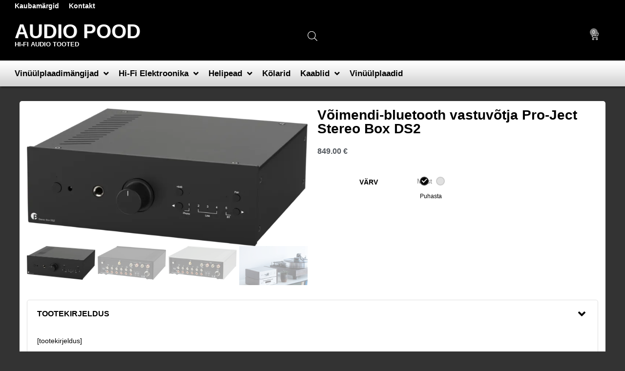

--- FILE ---
content_type: text/html; charset=UTF-8
request_url: https://www.audiopood.ee/tooted/hi-fi-elektroonika/korvaklapi-voimendid/stereo-box-ds2/
body_size: 32458
content:
<!doctype html>
<html lang="et" prefix="og: https://ogp.me/ns#">
<head>
<meta charset="UTF-8">
<meta name="viewport" content="width=device-width, initial-scale=1">
<link rel="profile" href="https://gmpg.org/xfn/11">
<!-- Search Engine Optimization by Rank Math - https://rankmath.com/ -->
<title>Võimendi-bluetooth vastuvõtja Pro-Ject Stereo Box DS2 - Audio Pood</title>
<meta name="description" content="Kvaliteetne Võimendi-bluetooth vastuvõtja tootjalt Pro-Ject."/>
<meta name="robots" content="index, follow, max-snippet:-1, max-video-preview:-1, max-image-preview:large"/>
<link rel="canonical" href="https://www.audiopood.ee/tooted/hi-fi-elektroonika/korvaklapi-voimendid/stereo-box-ds2/" />
<meta property="og:locale" content="et_EE" />
<meta property="og:type" content="product" />
<meta property="og:title" content="Võimendi-bluetooth vastuvõtja Pro-Ject Stereo Box DS2 - Audio Pood" />
<meta property="og:description" content="Kvaliteetne Võimendi-bluetooth vastuvõtja tootjalt Pro-Ject." />
<meta property="og:url" content="https://www.audiopood.ee/tooted/hi-fi-elektroonika/korvaklapi-voimendid/stereo-box-ds2/" />
<meta property="og:site_name" content="Audio Pood" />
<meta property="og:updated_time" content="2026-01-21T00:25:11+02:00" />
<meta property="og:image" content="https://www.audiopood.ee/wp-content/uploads/2021/12/PJ-BD-Stereo-Box-DS2-black-front-diagonal-cutout-hires-1024x502.png" />
<meta property="og:image:secure_url" content="https://www.audiopood.ee/wp-content/uploads/2021/12/PJ-BD-Stereo-Box-DS2-black-front-diagonal-cutout-hires-1024x502.png" />
<meta property="og:image:width" content="800" />
<meta property="og:image:height" content="392" />
<meta property="og:image:alt" content="Võimendi" />
<meta property="og:image:type" content="image/png" />
<meta property="product:brand" content="Pro-Ject Audio Systems" />
<meta name="twitter:card" content="summary_large_image" />
<meta name="twitter:title" content="Võimendi-bluetooth vastuvõtja Pro-Ject Stereo Box DS2 - Audio Pood" />
<meta name="twitter:description" content="Kvaliteetne Võimendi-bluetooth vastuvõtja tootjalt Pro-Ject." />
<meta name="twitter:image" content="https://www.audiopood.ee/wp-content/uploads/2021/12/PJ-BD-Stereo-Box-DS2-black-front-diagonal-cutout-hires-1024x502.png" />
<meta name="twitter:label1" content="Price" />
<meta name="twitter:data1" content="707.50&nbsp;&euro;" />
<meta name="twitter:label2" content="Availability" />
<meta name="twitter:data2" content="Laost otsas" />
<script type="application/ld+json" class="rank-math-schema">{"@context":"https://schema.org","@graph":[{"@type":"Organization","@id":"https://www.audiopood.ee/#organization","name":"Audio Pood","url":"https://www.audiopood.ee"},{"@type":"WebSite","@id":"https://www.audiopood.ee/#website","url":"https://www.audiopood.ee","name":"Audio Pood","publisher":{"@id":"https://www.audiopood.ee/#organization"},"inLanguage":"et"},{"@type":"ImageObject","@id":"https://www.audiopood.ee/wp-content/uploads/2021/12/PJ-BD-Stereo-Box-DS2-black-front-diagonal-cutout-hires.png","url":"https://www.audiopood.ee/wp-content/uploads/2021/12/PJ-BD-Stereo-Box-DS2-black-front-diagonal-cutout-hires.png","width":"3793","height":"1860","inLanguage":"et"},{"@type":"ItemPage","@id":"https://www.audiopood.ee/tooted/hi-fi-elektroonika/korvaklapi-voimendid/stereo-box-ds2/#webpage","url":"https://www.audiopood.ee/tooted/hi-fi-elektroonika/korvaklapi-voimendid/stereo-box-ds2/","name":"V\u00f5imendi-bluetooth vastuv\u00f5tja Pro-Ject Stereo Box DS2 - Audio Pood","datePublished":"2021-12-28T17:05:46+02:00","dateModified":"2026-01-21T00:25:11+02:00","isPartOf":{"@id":"https://www.audiopood.ee/#website"},"primaryImageOfPage":{"@id":"https://www.audiopood.ee/wp-content/uploads/2021/12/PJ-BD-Stereo-Box-DS2-black-front-diagonal-cutout-hires.png"},"inLanguage":"et"},{"@type":"Product","brand":{"@type":"Brand","name":"Pro-Ject Audio Systems"},"name":"V\u00f5imendi-bluetooth vastuv\u00f5tja Pro-Ject Stereo Box DS2 - Audio Pood","description":"Kvaliteetne V\u00f5imendi-bluetooth vastuv\u00f5tja tootjalt Pro-Ject.","category":"Hi-Fi Elektroonika &gt; Bluetooth vastuv\u00f5tjad","mainEntityOfPage":{"@id":"https://www.audiopood.ee/tooted/hi-fi-elektroonika/korvaklapi-voimendid/stereo-box-ds2/#webpage"},"image":[{"@type":"ImageObject","url":"https://www.audiopood.ee/wp-content/uploads/2021/12/PJ-BD-Stereo-Box-DS2-black-front-diagonal-cutout-hires.png","height":"1860","width":"3793"},{"@type":"ImageObject","url":"https://www.audiopood.ee/wp-content/uploads/2021/12/PJ-BD-Stereo-Box-DS2-black-back-diagonal-cutout-hires-2.png","height":"1878","width":"3790"},{"@type":"ImageObject","url":"https://www.audiopood.ee/wp-content/uploads/2021/12/PJ-BD-Stereo-Box-DS2-silver-back-diagonal-cutout-hires.png","height":"1884","width":"3805"},{"@type":"ImageObject","url":"https://www.audiopood.ee/wp-content/uploads/2021/12/StereoBoxDS2CDBoxDS2_Lifestyle-1-scaled.jpg","height":"1708","width":"2560"},{"@type":"ImageObject","url":"https://www.audiopood.ee/wp-content/uploads/2021/12/PJ-BD-Stereo-Box-black-eucalyptus-front-diagonal-cutout-hires-1.png","height":"1943","width":"4282"},{"@type":"ImageObject","url":"https://www.audiopood.ee/wp-content/uploads/2021/12/PJ-BD-Stereo-Box-DS2-black-walnut-front-diagonal-cutout-hires-1.png","height":"1943","width":"4269"},{"@type":"ImageObject","url":"https://www.audiopood.ee/wp-content/uploads/2021/12/PJ-BD-Stereo-Box-DS2-silver-walnut-front-diagonal-cutout-hires-1.png","height":"1940","width":"4270"},{"@type":"ImageObject","url":"https://www.audiopood.ee/wp-content/uploads/2021/12/PJ-BD-Stereo-Box-DS2-silver-eucalyptus-front-diagonal-cutout-hires-1.png","height":"1950","width":"4283"}],"offers":{"@type":"Offer","price":"707.50","priceValidUntil":"2027-12-31","priceSpecification":{"price":"707.50","priceCurrency":"EUR","valueAddedTaxIncluded":"false"},"priceCurrency":"EUR","availability":"http://schema.org/OutOfStock","seller":{"@type":"Organization","@id":"https://www.audiopood.ee/","name":"Audio Pood","url":"https://www.audiopood.ee","logo":""},"url":"https://www.audiopood.ee/tooted/hi-fi-elektroonika/korvaklapi-voimendid/stereo-box-ds2/"},"@id":"https://www.audiopood.ee/tooted/hi-fi-elektroonika/korvaklapi-voimendid/stereo-box-ds2/#richSnippet"}]}</script>
<!-- /Rank Math WordPress SEO plugin -->
<link rel="alternate" type="application/rss+xml" title="Audio Pood &raquo; RSS" href="https://www.audiopood.ee/feed/" />
<link rel="alternate" title="oEmbed (JSON)" type="application/json+oembed" href="https://www.audiopood.ee/wp-json/oembed/1.0/embed?url=https%3A%2F%2Fwww.audiopood.ee%2Ftooted%2Fhi-fi-elektroonika%2Fkorvaklapi-voimendid%2Fstereo-box-ds2%2F" />
<link rel="alternate" title="oEmbed (XML)" type="text/xml+oembed" href="https://www.audiopood.ee/wp-json/oembed/1.0/embed?url=https%3A%2F%2Fwww.audiopood.ee%2Ftooted%2Fhi-fi-elektroonika%2Fkorvaklapi-voimendid%2Fstereo-box-ds2%2F&#038;format=xml" />
<style id='wp-img-auto-sizes-contain-inline-css'>
img:is([sizes=auto i],[sizes^="auto," i]){contain-intrinsic-size:3000px 1500px}
/*# sourceURL=wp-img-auto-sizes-contain-inline-css */
</style>
<link rel='stylesheet' id='shopengine-public-css' href='https://www.audiopood.ee/wp-content/plugins/shopengine/assets/css/shopengine-public.css?ver=4.8.7' media='all' />
<link rel='stylesheet' id='shopengine-widget-frontend-css' href='https://www.audiopood.ee/wp-content/plugins/shopengine/widgets/init/assets/css/widget-frontend.css?ver=4.8.7' media='all' />
<link rel='stylesheet' id='shopengine-frontend-font-awesome-css' href='https://www.audiopood.ee/wp-content/plugins/elementor/assets/lib/font-awesome/css/all.css?ver=4.8.7' media='all' />
<link rel='stylesheet' id='wp-block-library-css' href='https://www.audiopood.ee/wp-includes/css/dist/block-library/style.min.css?ver=6.9' media='all' />
<link rel='stylesheet' id='yith-wcbr-css' href='https://www.audiopood.ee/wp-content/plugins/yith-woocommerce-brands-add-on-premium/assets/css/yith-wcbr.css?ver=2.10.0' media='all' />
<link rel='stylesheet' id='jquery-swiper-css' href='https://www.audiopood.ee/wp-content/plugins/yith-woocommerce-brands-add-on-premium/assets/css/swiper.css?ver=6.4.6' media='all' />
<link rel='stylesheet' id='select2-css' href='https://www.audiopood.ee/wp-content/plugins/woocommerce/assets/css/select2.css?ver=10.4.3' media='all' />
<link rel='stylesheet' id='yith-wcbr-shortcode-css' href='https://www.audiopood.ee/wp-content/plugins/yith-woocommerce-brands-add-on-premium/assets/css/yith-wcbr-shortcode.css?ver=2.10.0' media='all' />
<link rel='stylesheet' id='jet-engine-frontend-css' href='https://www.audiopood.ee/wp-content/plugins/jet-engine/assets/css/frontend.css?ver=3.8.0' media='all' />
<style id='global-styles-inline-css'>
:root{--wp--preset--aspect-ratio--square: 1;--wp--preset--aspect-ratio--4-3: 4/3;--wp--preset--aspect-ratio--3-4: 3/4;--wp--preset--aspect-ratio--3-2: 3/2;--wp--preset--aspect-ratio--2-3: 2/3;--wp--preset--aspect-ratio--16-9: 16/9;--wp--preset--aspect-ratio--9-16: 9/16;--wp--preset--color--black: #000000;--wp--preset--color--cyan-bluish-gray: #abb8c3;--wp--preset--color--white: #ffffff;--wp--preset--color--pale-pink: #f78da7;--wp--preset--color--vivid-red: #cf2e2e;--wp--preset--color--luminous-vivid-orange: #ff6900;--wp--preset--color--luminous-vivid-amber: #fcb900;--wp--preset--color--light-green-cyan: #7bdcb5;--wp--preset--color--vivid-green-cyan: #00d084;--wp--preset--color--pale-cyan-blue: #8ed1fc;--wp--preset--color--vivid-cyan-blue: #0693e3;--wp--preset--color--vivid-purple: #9b51e0;--wp--preset--gradient--vivid-cyan-blue-to-vivid-purple: linear-gradient(135deg,rgb(6,147,227) 0%,rgb(155,81,224) 100%);--wp--preset--gradient--light-green-cyan-to-vivid-green-cyan: linear-gradient(135deg,rgb(122,220,180) 0%,rgb(0,208,130) 100%);--wp--preset--gradient--luminous-vivid-amber-to-luminous-vivid-orange: linear-gradient(135deg,rgb(252,185,0) 0%,rgb(255,105,0) 100%);--wp--preset--gradient--luminous-vivid-orange-to-vivid-red: linear-gradient(135deg,rgb(255,105,0) 0%,rgb(207,46,46) 100%);--wp--preset--gradient--very-light-gray-to-cyan-bluish-gray: linear-gradient(135deg,rgb(238,238,238) 0%,rgb(169,184,195) 100%);--wp--preset--gradient--cool-to-warm-spectrum: linear-gradient(135deg,rgb(74,234,220) 0%,rgb(151,120,209) 20%,rgb(207,42,186) 40%,rgb(238,44,130) 60%,rgb(251,105,98) 80%,rgb(254,248,76) 100%);--wp--preset--gradient--blush-light-purple: linear-gradient(135deg,rgb(255,206,236) 0%,rgb(152,150,240) 100%);--wp--preset--gradient--blush-bordeaux: linear-gradient(135deg,rgb(254,205,165) 0%,rgb(254,45,45) 50%,rgb(107,0,62) 100%);--wp--preset--gradient--luminous-dusk: linear-gradient(135deg,rgb(255,203,112) 0%,rgb(199,81,192) 50%,rgb(65,88,208) 100%);--wp--preset--gradient--pale-ocean: linear-gradient(135deg,rgb(255,245,203) 0%,rgb(182,227,212) 50%,rgb(51,167,181) 100%);--wp--preset--gradient--electric-grass: linear-gradient(135deg,rgb(202,248,128) 0%,rgb(113,206,126) 100%);--wp--preset--gradient--midnight: linear-gradient(135deg,rgb(2,3,129) 0%,rgb(40,116,252) 100%);--wp--preset--font-size--small: 13px;--wp--preset--font-size--medium: 20px;--wp--preset--font-size--large: 36px;--wp--preset--font-size--x-large: 42px;--wp--preset--spacing--20: 0.44rem;--wp--preset--spacing--30: 0.67rem;--wp--preset--spacing--40: 1rem;--wp--preset--spacing--50: 1.5rem;--wp--preset--spacing--60: 2.25rem;--wp--preset--spacing--70: 3.38rem;--wp--preset--spacing--80: 5.06rem;--wp--preset--shadow--natural: 6px 6px 9px rgba(0, 0, 0, 0.2);--wp--preset--shadow--deep: 12px 12px 50px rgba(0, 0, 0, 0.4);--wp--preset--shadow--sharp: 6px 6px 0px rgba(0, 0, 0, 0.2);--wp--preset--shadow--outlined: 6px 6px 0px -3px rgb(255, 255, 255), 6px 6px rgb(0, 0, 0);--wp--preset--shadow--crisp: 6px 6px 0px rgb(0, 0, 0);}:root { --wp--style--global--content-size: 800px;--wp--style--global--wide-size: 1200px; }:where(body) { margin: 0; }.wp-site-blocks > .alignleft { float: left; margin-right: 2em; }.wp-site-blocks > .alignright { float: right; margin-left: 2em; }.wp-site-blocks > .aligncenter { justify-content: center; margin-left: auto; margin-right: auto; }:where(.wp-site-blocks) > * { margin-block-start: 24px; margin-block-end: 0; }:where(.wp-site-blocks) > :first-child { margin-block-start: 0; }:where(.wp-site-blocks) > :last-child { margin-block-end: 0; }:root { --wp--style--block-gap: 24px; }:root :where(.is-layout-flow) > :first-child{margin-block-start: 0;}:root :where(.is-layout-flow) > :last-child{margin-block-end: 0;}:root :where(.is-layout-flow) > *{margin-block-start: 24px;margin-block-end: 0;}:root :where(.is-layout-constrained) > :first-child{margin-block-start: 0;}:root :where(.is-layout-constrained) > :last-child{margin-block-end: 0;}:root :where(.is-layout-constrained) > *{margin-block-start: 24px;margin-block-end: 0;}:root :where(.is-layout-flex){gap: 24px;}:root :where(.is-layout-grid){gap: 24px;}.is-layout-flow > .alignleft{float: left;margin-inline-start: 0;margin-inline-end: 2em;}.is-layout-flow > .alignright{float: right;margin-inline-start: 2em;margin-inline-end: 0;}.is-layout-flow > .aligncenter{margin-left: auto !important;margin-right: auto !important;}.is-layout-constrained > .alignleft{float: left;margin-inline-start: 0;margin-inline-end: 2em;}.is-layout-constrained > .alignright{float: right;margin-inline-start: 2em;margin-inline-end: 0;}.is-layout-constrained > .aligncenter{margin-left: auto !important;margin-right: auto !important;}.is-layout-constrained > :where(:not(.alignleft):not(.alignright):not(.alignfull)){max-width: var(--wp--style--global--content-size);margin-left: auto !important;margin-right: auto !important;}.is-layout-constrained > .alignwide{max-width: var(--wp--style--global--wide-size);}body .is-layout-flex{display: flex;}.is-layout-flex{flex-wrap: wrap;align-items: center;}.is-layout-flex > :is(*, div){margin: 0;}body .is-layout-grid{display: grid;}.is-layout-grid > :is(*, div){margin: 0;}body{padding-top: 0px;padding-right: 0px;padding-bottom: 0px;padding-left: 0px;}a:where(:not(.wp-element-button)){text-decoration: underline;}:root :where(.wp-element-button, .wp-block-button__link){background-color: #32373c;border-width: 0;color: #fff;font-family: inherit;font-size: inherit;font-style: inherit;font-weight: inherit;letter-spacing: inherit;line-height: inherit;padding-top: calc(0.667em + 2px);padding-right: calc(1.333em + 2px);padding-bottom: calc(0.667em + 2px);padding-left: calc(1.333em + 2px);text-decoration: none;text-transform: inherit;}.has-black-color{color: var(--wp--preset--color--black) !important;}.has-cyan-bluish-gray-color{color: var(--wp--preset--color--cyan-bluish-gray) !important;}.has-white-color{color: var(--wp--preset--color--white) !important;}.has-pale-pink-color{color: var(--wp--preset--color--pale-pink) !important;}.has-vivid-red-color{color: var(--wp--preset--color--vivid-red) !important;}.has-luminous-vivid-orange-color{color: var(--wp--preset--color--luminous-vivid-orange) !important;}.has-luminous-vivid-amber-color{color: var(--wp--preset--color--luminous-vivid-amber) !important;}.has-light-green-cyan-color{color: var(--wp--preset--color--light-green-cyan) !important;}.has-vivid-green-cyan-color{color: var(--wp--preset--color--vivid-green-cyan) !important;}.has-pale-cyan-blue-color{color: var(--wp--preset--color--pale-cyan-blue) !important;}.has-vivid-cyan-blue-color{color: var(--wp--preset--color--vivid-cyan-blue) !important;}.has-vivid-purple-color{color: var(--wp--preset--color--vivid-purple) !important;}.has-black-background-color{background-color: var(--wp--preset--color--black) !important;}.has-cyan-bluish-gray-background-color{background-color: var(--wp--preset--color--cyan-bluish-gray) !important;}.has-white-background-color{background-color: var(--wp--preset--color--white) !important;}.has-pale-pink-background-color{background-color: var(--wp--preset--color--pale-pink) !important;}.has-vivid-red-background-color{background-color: var(--wp--preset--color--vivid-red) !important;}.has-luminous-vivid-orange-background-color{background-color: var(--wp--preset--color--luminous-vivid-orange) !important;}.has-luminous-vivid-amber-background-color{background-color: var(--wp--preset--color--luminous-vivid-amber) !important;}.has-light-green-cyan-background-color{background-color: var(--wp--preset--color--light-green-cyan) !important;}.has-vivid-green-cyan-background-color{background-color: var(--wp--preset--color--vivid-green-cyan) !important;}.has-pale-cyan-blue-background-color{background-color: var(--wp--preset--color--pale-cyan-blue) !important;}.has-vivid-cyan-blue-background-color{background-color: var(--wp--preset--color--vivid-cyan-blue) !important;}.has-vivid-purple-background-color{background-color: var(--wp--preset--color--vivid-purple) !important;}.has-black-border-color{border-color: var(--wp--preset--color--black) !important;}.has-cyan-bluish-gray-border-color{border-color: var(--wp--preset--color--cyan-bluish-gray) !important;}.has-white-border-color{border-color: var(--wp--preset--color--white) !important;}.has-pale-pink-border-color{border-color: var(--wp--preset--color--pale-pink) !important;}.has-vivid-red-border-color{border-color: var(--wp--preset--color--vivid-red) !important;}.has-luminous-vivid-orange-border-color{border-color: var(--wp--preset--color--luminous-vivid-orange) !important;}.has-luminous-vivid-amber-border-color{border-color: var(--wp--preset--color--luminous-vivid-amber) !important;}.has-light-green-cyan-border-color{border-color: var(--wp--preset--color--light-green-cyan) !important;}.has-vivid-green-cyan-border-color{border-color: var(--wp--preset--color--vivid-green-cyan) !important;}.has-pale-cyan-blue-border-color{border-color: var(--wp--preset--color--pale-cyan-blue) !important;}.has-vivid-cyan-blue-border-color{border-color: var(--wp--preset--color--vivid-cyan-blue) !important;}.has-vivid-purple-border-color{border-color: var(--wp--preset--color--vivid-purple) !important;}.has-vivid-cyan-blue-to-vivid-purple-gradient-background{background: var(--wp--preset--gradient--vivid-cyan-blue-to-vivid-purple) !important;}.has-light-green-cyan-to-vivid-green-cyan-gradient-background{background: var(--wp--preset--gradient--light-green-cyan-to-vivid-green-cyan) !important;}.has-luminous-vivid-amber-to-luminous-vivid-orange-gradient-background{background: var(--wp--preset--gradient--luminous-vivid-amber-to-luminous-vivid-orange) !important;}.has-luminous-vivid-orange-to-vivid-red-gradient-background{background: var(--wp--preset--gradient--luminous-vivid-orange-to-vivid-red) !important;}.has-very-light-gray-to-cyan-bluish-gray-gradient-background{background: var(--wp--preset--gradient--very-light-gray-to-cyan-bluish-gray) !important;}.has-cool-to-warm-spectrum-gradient-background{background: var(--wp--preset--gradient--cool-to-warm-spectrum) !important;}.has-blush-light-purple-gradient-background{background: var(--wp--preset--gradient--blush-light-purple) !important;}.has-blush-bordeaux-gradient-background{background: var(--wp--preset--gradient--blush-bordeaux) !important;}.has-luminous-dusk-gradient-background{background: var(--wp--preset--gradient--luminous-dusk) !important;}.has-pale-ocean-gradient-background{background: var(--wp--preset--gradient--pale-ocean) !important;}.has-electric-grass-gradient-background{background: var(--wp--preset--gradient--electric-grass) !important;}.has-midnight-gradient-background{background: var(--wp--preset--gradient--midnight) !important;}.has-small-font-size{font-size: var(--wp--preset--font-size--small) !important;}.has-medium-font-size{font-size: var(--wp--preset--font-size--medium) !important;}.has-large-font-size{font-size: var(--wp--preset--font-size--large) !important;}.has-x-large-font-size{font-size: var(--wp--preset--font-size--x-large) !important;}
:root :where(.wp-block-pullquote){font-size: 1.5em;line-height: 1.6;}
/*# sourceURL=global-styles-inline-css */
</style>
<link rel='stylesheet' id='photoswipe-css' href='https://www.audiopood.ee/wp-content/plugins/woocommerce/assets/css/photoswipe/photoswipe.min.css?ver=10.4.3' media='all' />
<link rel='stylesheet' id='photoswipe-default-skin-css' href='https://www.audiopood.ee/wp-content/plugins/woocommerce/assets/css/photoswipe/default-skin/default-skin.min.css?ver=10.4.3' media='all' />
<link rel='stylesheet' id='woocommerce-layout-css' href='https://www.audiopood.ee/wp-content/plugins/woocommerce/assets/css/woocommerce-layout.css?ver=10.4.3' media='all' />
<link rel='stylesheet' id='woocommerce-smallscreen-css' href='https://www.audiopood.ee/wp-content/plugins/woocommerce/assets/css/woocommerce-smallscreen.css?ver=10.4.3' media='only screen and (max-width: 768px)' />
<link rel='stylesheet' id='woocommerce-general-css' href='https://www.audiopood.ee/wp-content/plugins/woocommerce/assets/css/woocommerce.css?ver=10.4.3' media='all' />
<style id='woocommerce-inline-inline-css'>
.woocommerce form .form-row .required { visibility: visible; }
/*# sourceURL=woocommerce-inline-inline-css */
</style>
<link rel='stylesheet' id='montonio-style-css' href='https://www.audiopood.ee/wp-content/plugins/montonio-for-woocommerce/assets/css/montonio-style.css?ver=9.3.2' media='all' />
<link rel='stylesheet' id='ywctm-frontend-css' href='https://www.audiopood.ee/wp-content/plugins/yith-woocommerce-catalog-mode/assets/css/frontend.min.css?ver=2.51.0' media='all' />
<style id='ywctm-frontend-inline-css'>
form.cart button.single_add_to_cart_button, .ppc-button-wrapper, .wc-ppcp-paylater-msg__container, form.cart .quantity, .widget.woocommerce.widget_shopping_cart{display: none !important}
/*# sourceURL=ywctm-frontend-inline-css */
</style>
<link rel='stylesheet' id='dgwt-wcas-style-css' href='https://www.audiopood.ee/wp-content/plugins/ajax-search-for-woocommerce/assets/css/style.min.css?ver=1.32.2' media='all' />
<link rel='stylesheet' id='hello-elementor-css' href='https://www.audiopood.ee/wp-content/themes/hello-elementor/assets/css/reset.css?ver=3.4.5' media='all' />
<link rel='stylesheet' id='hello-elementor-theme-style-css' href='https://www.audiopood.ee/wp-content/themes/hello-elementor/assets/css/theme.css?ver=3.4.5' media='all' />
<link rel='stylesheet' id='hello-elementor-header-footer-css' href='https://www.audiopood.ee/wp-content/themes/hello-elementor/assets/css/header-footer.css?ver=3.4.5' media='all' />
<link rel='stylesheet' id='elementor-frontend-css' href='https://www.audiopood.ee/wp-content/plugins/elementor/assets/css/frontend.min.css?ver=3.33.4' media='all' />
<link rel='stylesheet' id='widget-nav-menu-css' href='https://www.audiopood.ee/wp-content/plugins/pro-elements/assets/css/widget-nav-menu.min.css?ver=3.33.2' media='all' />
<link rel='stylesheet' id='e-sticky-css' href='https://www.audiopood.ee/wp-content/plugins/pro-elements/assets/css/modules/sticky.min.css?ver=3.33.2' media='all' />
<link rel='stylesheet' id='widget-heading-css' href='https://www.audiopood.ee/wp-content/plugins/elementor/assets/css/widget-heading.min.css?ver=3.33.4' media='all' />
<link rel='stylesheet' id='widget-woocommerce-menu-cart-css' href='https://www.audiopood.ee/wp-content/plugins/pro-elements/assets/css/widget-woocommerce-menu-cart.min.css?ver=3.33.2' media='all' />
<link rel='stylesheet' id='mediaelement-css' href='https://www.audiopood.ee/wp-includes/js/mediaelement/mediaelementplayer-legacy.min.css?ver=4.2.17' media='all' />
<link rel='stylesheet' id='jet-gallery-frontend-css' href='https://www.audiopood.ee/wp-content/plugins/jet-woo-product-gallery/assets/css/frontend.css?ver=2.2.4' media='all' />
<link rel='stylesheet' id='jet-gallery-widget-gallery-slider-css' href='https://www.audiopood.ee/wp-content/plugins/jet-woo-product-gallery/assets/css/widgets/gallery-slider.css?ver=2.2.4' media='all' />
<link rel='stylesheet' id='widget-woocommerce-product-price-css' href='https://www.audiopood.ee/wp-content/plugins/pro-elements/assets/css/widget-woocommerce-product-price.min.css?ver=3.33.2' media='all' />
<link rel='stylesheet' id='widget-woocommerce-product-add-to-cart-css' href='https://www.audiopood.ee/wp-content/plugins/pro-elements/assets/css/widget-woocommerce-product-add-to-cart.min.css?ver=3.33.2' media='all' />
<link rel='stylesheet' id='widget-image-gallery-css' href='https://www.audiopood.ee/wp-content/plugins/elementor/assets/css/widget-image-gallery.min.css?ver=3.33.4' media='all' />
<link rel='stylesheet' id='elementor-icons-css' href='https://www.audiopood.ee/wp-content/plugins/elementor/assets/lib/eicons/css/elementor-icons.min.css?ver=5.44.0' media='all' />
<link rel='stylesheet' id='elementor-post-11-css' href='https://www.audiopood.ee/wp-content/uploads/elementor/css/post-11.css?ver=1768916114' media='all' />
<link rel='stylesheet' id='jet-tabs-frontend-css' href='https://www.audiopood.ee/wp-content/plugins/jet-tabs/assets/css/jet-tabs-frontend.css?ver=2.2.12' media='all' />
<link rel='stylesheet' id='swiper-css' href='https://www.audiopood.ee/wp-content/plugins/elementor/assets/lib/swiper/v8/css/swiper.min.css?ver=8.4.5' media='all' />
<link rel='stylesheet' id='jet-tricks-frontend-css' href='https://www.audiopood.ee/wp-content/plugins/jet-tricks/assets/css/jet-tricks-frontend.css?ver=1.5.9' media='all' />
<link rel='stylesheet' id='font-awesome-5-all-css' href='https://www.audiopood.ee/wp-content/plugins/elementor/assets/lib/font-awesome/css/all.min.css?ver=3.33.4' media='all' />
<link rel='stylesheet' id='font-awesome-4-shim-css' href='https://www.audiopood.ee/wp-content/plugins/elementor/assets/lib/font-awesome/css/v4-shims.min.css?ver=3.33.4' media='all' />
<link rel='stylesheet' id='wpdt-elementor-widget-font-css' href='https://www.audiopood.ee/wp-content/plugins/wpdatatables/integrations/starter/page-builders/elementor/css/style.css?ver=7.3' media='all' />
<link rel='stylesheet' id='elementor-post-15-css' href='https://www.audiopood.ee/wp-content/uploads/elementor/css/post-15.css?ver=1768916114' media='all' />
<link rel='stylesheet' id='jet-woo-builder-css' href='https://www.audiopood.ee/wp-content/plugins/jet-woo-builder/assets/css/frontend.css?ver=2.2.3' media='all' />
<style id='jet-woo-builder-inline-css'>
@font-face {
font-family: "WooCommerce";
font-weight: normal;
font-style: normal;
src: url("https://www.audiopood.ee/wp-content/plugins/woocommerce/assets/fonts/WooCommerce.eot");
src: url("https://www.audiopood.ee/wp-content/plugins/woocommerce/assets/fonts/WooCommerce.eot?#iefix") format("embedded-opentype"),
url("https://www.audiopood.ee/wp-content/plugins/woocommerce/assets/fonts/WooCommerce.woff") format("woff"),
url("https://www.audiopood.ee/wp-content/plugins/woocommerce/assets/fonts/WooCommerce.ttf") format("truetype"),
url("https://www.audiopood.ee/wp-content/plugins/woocommerce/assets/fonts/WooCommerce.svg#WooCommerce") format("svg");
}
/*# sourceURL=jet-woo-builder-inline-css */
</style>
<link rel='stylesheet' id='elementor-icons-shared-0-css' href='https://www.audiopood.ee/wp-content/plugins/elementor/assets/lib/font-awesome/css/fontawesome.min.css?ver=5.15.3' media='all' />
<link rel='stylesheet' id='elementor-icons-fa-solid-css' href='https://www.audiopood.ee/wp-content/plugins/elementor/assets/lib/font-awesome/css/solid.min.css?ver=5.15.3' media='all' />
<link rel='stylesheet' id='e-swiper-css' href='https://www.audiopood.ee/wp-content/plugins/elementor/assets/css/conditionals/e-swiper.min.css?ver=3.33.4' media='all' />
<link rel='stylesheet' id='jet-woo-builder-frontend-font-css' href='https://www.audiopood.ee/wp-content/plugins/jet-woo-builder/assets/css/lib/jetwoobuilder-frontend-font/css/jetwoobuilder-frontend-font.css?ver=2.2.3' media='all' />
<link rel='stylesheet' id='elementor-post-1285-css' href='https://www.audiopood.ee/wp-content/uploads/elementor/css/post-1285.css?ver=1768916149' media='all' />
<link rel='stylesheet' id='wp-color-picker-css' href='https://www.audiopood.ee/wp-admin/css/color-picker.min.css?ver=6.9' media='all' />
<link rel='stylesheet' id='shopengine-swatches-loop-css-css' href='https://www.audiopood.ee/wp-content/plugins/shopengine/modules/swatches/loop-product-support/assets/swatches.css?ver=1768947923' media='all' />
<link rel='stylesheet' id='se-mod-badge-frn-css' href='https://www.audiopood.ee/wp-content/plugins/shopengine-pro/modules/badge/assets/css/badge.css?ver=2.7.1' media='all' />
<style id='se-mod-badge-frn-inline-css'>
:root {
--badge-width-for-single-product: 70px;
--badge-width-for-loop-product: 35px;
--badge-gap-for-single-product: 0px;
--badge-gap-for-loop-product: 0px;
}
/*# sourceURL=se-mod-badge-frn-inline-css */
</style>
<link rel='stylesheet' id='shopengine-css-front-css' href='https://www.audiopood.ee/wp-content/plugins/shopengine/modules/swatches/assets/css/frontend.css?ver=4.8.7' media='all' />
<link rel='stylesheet' id='shopengine-widget-frontend-pro-css' href='https://www.audiopood.ee/wp-content/plugins/shopengine-pro/widgets/init/assets/css/widget-styles-pro.css?ver=2.7.1' media='all' />
<script src="https://www.audiopood.ee/wp-includes/js/jquery/jquery.min.js?ver=3.7.1" id="jquery-core-js"></script>
<script src="https://www.audiopood.ee/wp-includes/js/jquery/jquery-migrate.min.js?ver=3.4.1" id="jquery-migrate-js"></script>
<script src="https://www.audiopood.ee/wp-content/plugins/woocommerce/assets/js/jquery-blockui/jquery.blockUI.min.js?ver=2.7.0-wc.10.4.3" id="wc-jquery-blockui-js" data-wp-strategy="defer"></script>
<script src="https://www.audiopood.ee/wp-content/plugins/woocommerce/assets/js/flexslider/jquery.flexslider.min.js?ver=2.7.2-wc.10.4.3" id="wc-flexslider-js" defer data-wp-strategy="defer"></script>
<script id="wc-add-to-cart-js-extra">
var wc_add_to_cart_params = {"ajax_url":"/wp-admin/admin-ajax.php","wc_ajax_url":"/?wc-ajax=%%endpoint%%","i18n_view_cart":"Vaata ostukorvi","cart_url":"https://www.audiopood.ee/ostukorv/","is_cart":"","cart_redirect_after_add":"no"};
//# sourceURL=wc-add-to-cart-js-extra
</script>
<script src="https://www.audiopood.ee/wp-content/plugins/woocommerce/assets/js/frontend/add-to-cart.min.js?ver=10.4.3" id="wc-add-to-cart-js" defer data-wp-strategy="defer"></script>
<script src="https://www.audiopood.ee/wp-content/plugins/woocommerce/assets/js/zoom/jquery.zoom.min.js?ver=1.7.21-wc.10.4.3" id="wc-zoom-js" defer data-wp-strategy="defer"></script>
<script src="https://www.audiopood.ee/wp-content/plugins/woocommerce/assets/js/photoswipe/photoswipe.min.js?ver=4.1.1-wc.10.4.3" id="wc-photoswipe-js" defer data-wp-strategy="defer"></script>
<script src="https://www.audiopood.ee/wp-content/plugins/woocommerce/assets/js/photoswipe/photoswipe-ui-default.min.js?ver=4.1.1-wc.10.4.3" id="wc-photoswipe-ui-default-js" defer data-wp-strategy="defer"></script>
<script id="wc-single-product-js-extra">
var wc_single_product_params = {"i18n_required_rating_text":"Palun vali hinnang","i18n_rating_options":["1 of 5 stars","2 of 5 stars","3 of 5 stars","4 of 5 stars","5 of 5 stars"],"i18n_product_gallery_trigger_text":"View full-screen image gallery","review_rating_required":"yes","flexslider":{"rtl":false,"animation":"slide","smoothHeight":true,"directionNav":true,"controlNav":"thumbnails","slideshow":false,"animationSpeed":500,"animationLoop":false,"allowOneSlide":false,"touch":false,"manualControls":".flex-control-nav li"},"zoom_enabled":"1","zoom_options":[],"photoswipe_enabled":"1","photoswipe_options":{"shareEl":false,"closeOnScroll":false,"history":false,"hideAnimationDuration":0,"showAnimationDuration":0},"flexslider_enabled":"1"};
//# sourceURL=wc-single-product-js-extra
</script>
<script src="https://www.audiopood.ee/wp-content/plugins/woocommerce/assets/js/frontend/single-product.min.js?ver=10.4.3" id="wc-single-product-js" defer data-wp-strategy="defer"></script>
<script src="https://www.audiopood.ee/wp-content/plugins/woocommerce/assets/js/js-cookie/js.cookie.min.js?ver=2.1.4-wc.10.4.3" id="wc-js-cookie-js" defer data-wp-strategy="defer"></script>
<script id="woocommerce-js-extra">
var woocommerce_params = {"ajax_url":"/wp-admin/admin-ajax.php","wc_ajax_url":"/?wc-ajax=%%endpoint%%","i18n_password_show":"Show password","i18n_password_hide":"Hide password"};
//# sourceURL=woocommerce-js-extra
</script>
<script src="https://www.audiopood.ee/wp-content/plugins/woocommerce/assets/js/frontend/woocommerce.min.js?ver=10.4.3" id="woocommerce-js" defer data-wp-strategy="defer"></script>
<script src="https://www.audiopood.ee/wp-content/plugins/elementor/assets/lib/font-awesome/js/v4-shims.min.js?ver=3.33.4" id="font-awesome-4-shim-js"></script>
<link rel="https://api.w.org/" href="https://www.audiopood.ee/wp-json/" /><link rel="alternate" title="JSON" type="application/json" href="https://www.audiopood.ee/wp-json/wp/v2/product/1289" /><link rel="EditURI" type="application/rsd+xml" title="RSD" href="https://www.audiopood.ee/xmlrpc.php?rsd" />
<meta name="generator" content="WordPress 6.9" />
<link rel='shortlink' href='https://www.audiopood.ee/?p=1289' />
<script type="text/javascript">
var jQueryMigrateHelperHasSentDowngrade = false;
window.onerror = function( msg, url, line, col, error ) {
// Break out early, do not processing if a downgrade reqeust was already sent.
if ( jQueryMigrateHelperHasSentDowngrade ) {
return true;
}
var xhr = new XMLHttpRequest();
var nonce = '75f12c4b1d';
var jQueryFunctions = [
'andSelf',
'browser',
'live',
'boxModel',
'support.boxModel',
'size',
'swap',
'clean',
'sub',
];
var match_pattern = /\)\.(.+?) is not a function/;
var erroredFunction = msg.match( match_pattern );
// If there was no matching functions, do not try to downgrade.
if ( null === erroredFunction || typeof erroredFunction !== 'object' || typeof erroredFunction[1] === "undefined" || -1 === jQueryFunctions.indexOf( erroredFunction[1] ) ) {
return true;
}
// Set that we've now attempted a downgrade request.
jQueryMigrateHelperHasSentDowngrade = true;
xhr.open( 'POST', 'https://www.audiopood.ee/wp-admin/admin-ajax.php' );
xhr.setRequestHeader( 'Content-Type', 'application/x-www-form-urlencoded' );
xhr.onload = function () {
var response,
reload = false;
if ( 200 === xhr.status ) {
try {
response = JSON.parse( xhr.response );
reload = response.data.reload;
} catch ( e ) {
reload = false;
}
}
// Automatically reload the page if a deprecation caused an automatic downgrade, ensure visitors get the best possible experience.
if ( reload ) {
location.reload();
}
};
xhr.send( encodeURI( 'action=jquery-migrate-downgrade-version&_wpnonce=' + nonce ) );
// Suppress error alerts in older browsers
return true;
}
</script>
<style>
.dgwt-wcas-ico-magnifier,.dgwt-wcas-ico-magnifier-handler{max-width:20px}.dgwt-wcas-search-wrapp{max-width:600px}		</style>
<noscript><style>.woocommerce-product-gallery{ opacity: 1 !important; }</style></noscript>
<meta name="generator" content="Elementor 3.33.4; settings: css_print_method-external, google_font-enabled, font_display-swap">
<style>
.e-con.e-parent:nth-of-type(n+4):not(.e-lazyloaded):not(.e-no-lazyload),
.e-con.e-parent:nth-of-type(n+4):not(.e-lazyloaded):not(.e-no-lazyload) * {
background-image: none !important;
}
@media screen and (max-height: 1024px) {
.e-con.e-parent:nth-of-type(n+3):not(.e-lazyloaded):not(.e-no-lazyload),
.e-con.e-parent:nth-of-type(n+3):not(.e-lazyloaded):not(.e-no-lazyload) * {
background-image: none !important;
}
}
@media screen and (max-height: 640px) {
.e-con.e-parent:nth-of-type(n+2):not(.e-lazyloaded):not(.e-no-lazyload),
.e-con.e-parent:nth-of-type(n+2):not(.e-lazyloaded):not(.e-no-lazyload) * {
background-image: none !important;
}
}
</style>
<meta name="theme-color" content="#333333">
<style id="wp-custom-css">
#tootepilt {
max-height: 140px;
width: auto;
margin: 0 auto;
display: block;
}
#tootepilt img {
max-height: 140px;
width: auto;
margin: 0 auto !important;
display: block;
}
#tootenimi h3 {
height: 46px;
}
#tootenimi {
margin: 0 !important;
}
.helipea {
color: #000;
}
#helipeanimi {
margin: 0 auto 10px auto;
}
#tootehind {
margin: 0;
padding:0;
}
div#tootepilt {
min-height: 140px;
}
.archive p.price {
margin: 0;
}
body.single-product table.variations {
height: 30px !important;
margin-bottom: 0 !important;
background: #FFF !important;
}
body.single-product table.variations .label, body.single-product table.variations .value {
padding: 0 !important;
line-height: 30px !important;
height: 30px !important;
background: #FFF !important;
}
table.tehinfo {
border-collapse: collapse; /* borders are collapsed into a single border when possible */
border: 0px solid #d4d4d4;
border-spacing: 0; /* The border-spacing property sets the distance between the borders of adjacent cells - acts as a backup to border-collapse: collapse */
margin: 0 0 10px;
text-align: left;
}
table.tehinfo tr:nth-child(odd) {
background: #ededed;
}
table.tehinfo tr:nth-child(even)
{
background: #EAEAEA;
}
table.tehinfo td,
table.tehinfo th {
padding: 4px 5px;
border: 0px solid #d4d4d4;
vertical-align: top;
}
table.tehinfo th.label {
font-weight: 600 !important;
}
p.stock.out-of-stock {
display: none;
}
table.wpDataTable {
margin-left: 0 !important;
margin-right: 0 !important;
}
#table_1_filter {
float: left !important;
}
#table_1 {
min-width: 100%;
}
.woocommerce div.product {
max-width: unset !important;
}		</style>
</head>
<body data-rsssl=1 class="wp-singular product-template-default single single-product postid-1289 wp-embed-responsive wp-theme-hello-elementor theme-hello-elementor woocommerce woocommerce-page woocommerce-no-js hello-elementor-default  shopengine-template shopengine-single elementor-default elementor-template-full-width elementor-kit-11 elementor-page-1285">
<a class="skip-link screen-reader-text" href="#content">Liigu sisu juurde</a>
<header data-elementor-type="header" data-elementor-id="15" class="elementor elementor-15 elementor-location-header" data-elementor-post-type="elementor_library">
<section class="elementor-section elementor-top-section elementor-element elementor-element-5c3dc26 elementor-section-full_width elementor-hidden-desktop elementor-section-height-default elementor-section-height-default" data-id="5c3dc26" data-element_type="section" data-settings="{&quot;jet_parallax_layout_list&quot;:[],&quot;background_background&quot;:&quot;classic&quot;,&quot;sticky&quot;:&quot;top&quot;,&quot;sticky_on&quot;:[&quot;tablet&quot;,&quot;mobile&quot;],&quot;sticky_offset_tablet&quot;:0,&quot;sticky_offset_mobile&quot;:0,&quot;sticky_effects_offset_tablet&quot;:0,&quot;sticky_effects_offset_mobile&quot;:0,&quot;sticky_offset&quot;:0,&quot;sticky_effects_offset&quot;:0,&quot;sticky_anchor_link_offset&quot;:0}">
<div class="elementor-container elementor-column-gap-no">
<div class="elementor-column elementor-col-100 elementor-top-column elementor-element elementor-element-51ed931" data-id="51ed931" data-element_type="column">
<div class="elementor-widget-wrap elementor-element-populated">
<div class="elementor-element elementor-element-88c8050 elementor-nav-menu__align-start elementor-nav-menu--dropdown-none elementor-widget elementor-widget-nav-menu" data-id="88c8050" data-element_type="widget" data-settings="{&quot;submenu_icon&quot;:{&quot;value&quot;:&quot;&lt;i class=\&quot;\&quot; aria-hidden=\&quot;true\&quot;&gt;&lt;\/i&gt;&quot;,&quot;library&quot;:&quot;&quot;},&quot;layout&quot;:&quot;horizontal&quot;}" data-widget_type="nav-menu.default">
<div class="elementor-widget-container">
<nav aria-label="Menu" class="elementor-nav-menu--main elementor-nav-menu__container elementor-nav-menu--layout-horizontal e--pointer-none">
<ul id="menu-1-88c8050" class="elementor-nav-menu"><li class="menu-item menu-item-type-post_type menu-item-object-page menu-item-2610"><a href="https://www.audiopood.ee/kaubamargid/" class="elementor-item">Kaubamärgid</a></li>
<li class="menu-item menu-item-type-post_type menu-item-object-page menu-item-2607"><a href="https://www.audiopood.ee/kontakt/" class="elementor-item">Kontakt</a></li>
</ul>			</nav>
<nav class="elementor-nav-menu--dropdown elementor-nav-menu__container" aria-hidden="true">
<ul id="menu-2-88c8050" class="elementor-nav-menu"><li class="menu-item menu-item-type-post_type menu-item-object-page menu-item-2610"><a href="https://www.audiopood.ee/kaubamargid/" class="elementor-item" tabindex="-1">Kaubamärgid</a></li>
<li class="menu-item menu-item-type-post_type menu-item-object-page menu-item-2607"><a href="https://www.audiopood.ee/kontakt/" class="elementor-item" tabindex="-1">Kontakt</a></li>
</ul>			</nav>
</div>
</div>
</div>
</div>
</div>
</section>
<section class="elementor-section elementor-top-section elementor-element elementor-element-c74d69e elementor-section-stretched elementor-section-content-middle elementor-hidden-desktop elementor-section-boxed elementor-section-height-default elementor-section-height-default" data-id="c74d69e" data-element_type="section" data-settings="{&quot;background_background&quot;:&quot;classic&quot;,&quot;stretch_section&quot;:&quot;section-stretched&quot;,&quot;sticky&quot;:&quot;top&quot;,&quot;jet_parallax_layout_list&quot;:[{&quot;jet_parallax_layout_image&quot;:{&quot;url&quot;:&quot;&quot;,&quot;id&quot;:&quot;&quot;,&quot;size&quot;:&quot;&quot;},&quot;_id&quot;:&quot;dd200cb&quot;,&quot;jet_parallax_layout_image_tablet&quot;:{&quot;url&quot;:&quot;&quot;,&quot;id&quot;:&quot;&quot;,&quot;size&quot;:&quot;&quot;},&quot;jet_parallax_layout_image_mobile&quot;:{&quot;url&quot;:&quot;&quot;,&quot;id&quot;:&quot;&quot;,&quot;size&quot;:&quot;&quot;},&quot;jet_parallax_layout_speed&quot;:{&quot;unit&quot;:&quot;%&quot;,&quot;size&quot;:50,&quot;sizes&quot;:[]},&quot;jet_parallax_layout_type&quot;:&quot;scroll&quot;,&quot;jet_parallax_layout_direction&quot;:&quot;1&quot;,&quot;jet_parallax_layout_fx_direction&quot;:null,&quot;jet_parallax_layout_z_index&quot;:&quot;&quot;,&quot;jet_parallax_layout_bg_x&quot;:50,&quot;jet_parallax_layout_bg_x_tablet&quot;:&quot;&quot;,&quot;jet_parallax_layout_bg_x_mobile&quot;:&quot;&quot;,&quot;jet_parallax_layout_bg_y&quot;:50,&quot;jet_parallax_layout_bg_y_tablet&quot;:&quot;&quot;,&quot;jet_parallax_layout_bg_y_mobile&quot;:&quot;&quot;,&quot;jet_parallax_layout_bg_size&quot;:&quot;auto&quot;,&quot;jet_parallax_layout_bg_size_tablet&quot;:&quot;&quot;,&quot;jet_parallax_layout_bg_size_mobile&quot;:&quot;&quot;,&quot;jet_parallax_layout_animation_prop&quot;:&quot;transform&quot;,&quot;jet_parallax_layout_on&quot;:[&quot;desktop&quot;,&quot;tablet&quot;]}],&quot;sticky_on&quot;:[&quot;tablet&quot;,&quot;mobile&quot;],&quot;sticky_offset_tablet&quot;:24,&quot;sticky_offset_mobile&quot;:24,&quot;sticky_effects_offset_tablet&quot;:0,&quot;sticky_effects_offset_mobile&quot;:0,&quot;sticky_offset&quot;:0,&quot;sticky_effects_offset&quot;:0,&quot;sticky_anchor_link_offset&quot;:0}">
<div class="elementor-container elementor-column-gap-default">
<div class="elementor-column elementor-col-25 elementor-top-column elementor-element elementor-element-8f9b1fd" data-id="8f9b1fd" data-element_type="column">
<div class="elementor-widget-wrap elementor-element-populated">
<div class="elementor-element elementor-element-90a6a16 elementor-widget elementor-widget-heading" data-id="90a6a16" data-element_type="widget" data-widget_type="heading.default">
<div class="elementor-widget-container">
<h1 class="elementor-heading-title elementor-size-default"><a href="https://www.audiopood.ee">Audio Pood</a></h1>				</div>
</div>
<div class="elementor-element elementor-element-0bcf71b elementor-widget elementor-widget-heading" data-id="0bcf71b" data-element_type="widget" data-widget_type="heading.default">
<div class="elementor-widget-container">
<h2 class="elementor-heading-title elementor-size-default">Hi-Fi audio tooted</h2>				</div>
</div>
</div>
</div>
<div class="elementor-column elementor-col-25 elementor-top-column elementor-element elementor-element-430af20" data-id="430af20" data-element_type="column">
<div class="elementor-widget-wrap elementor-element-populated">
<div class="elementor-element elementor-element-a932f99 elementor-widget elementor-widget-shortcode" data-id="a932f99" data-element_type="widget" data-widget_type="shortcode.default">
<div class="elementor-widget-container">
<div class="elementor-shortcode"><div  class="dgwt-wcas-search-wrapp dgwt-wcas-no-submit woocommerce dgwt-wcas-style-solaris js-dgwt-wcas-layout-icon dgwt-wcas-layout-icon js-dgwt-wcas-mobile-overlay-enabled">
<svg class="dgwt-wcas-loader-circular dgwt-wcas-icon-preloader" viewBox="25 25 50 50">
<circle class="dgwt-wcas-loader-circular-path" cx="50" cy="50" r="20" fill="none"
stroke-miterlimit="10"/>
</svg>
<a href="#"  class="dgwt-wcas-search-icon js-dgwt-wcas-search-icon-handler" aria-label="Open search bar">				<svg
class="dgwt-wcas-ico-magnifier-handler" xmlns="http://www.w3.org/2000/svg"
xmlns:xlink="http://www.w3.org/1999/xlink" x="0px" y="0px"
viewBox="0 0 51.539 51.361" xml:space="preserve">
<path 						d="M51.539,49.356L37.247,35.065c3.273-3.74,5.272-8.623,5.272-13.983c0-11.742-9.518-21.26-21.26-21.26 S0,9.339,0,21.082s9.518,21.26,21.26,21.26c5.361,0,10.244-1.999,13.983-5.272l14.292,14.292L51.539,49.356z M2.835,21.082 c0-10.176,8.249-18.425,18.425-18.425s18.425,8.249,18.425,18.425S31.436,39.507,21.26,39.507S2.835,31.258,2.835,21.082z"/>
</svg>
</a>
<div class="dgwt-wcas-search-icon-arrow"></div>
<form class="dgwt-wcas-search-form" role="search" action="https://www.audiopood.ee/" method="get">
<div class="dgwt-wcas-sf-wrapp">
<svg
class="dgwt-wcas-ico-magnifier" xmlns="http://www.w3.org/2000/svg"
xmlns:xlink="http://www.w3.org/1999/xlink" x="0px" y="0px"
viewBox="0 0 51.539 51.361" xml:space="preserve">
<path 						d="M51.539,49.356L37.247,35.065c3.273-3.74,5.272-8.623,5.272-13.983c0-11.742-9.518-21.26-21.26-21.26 S0,9.339,0,21.082s9.518,21.26,21.26,21.26c5.361,0,10.244-1.999,13.983-5.272l14.292,14.292L51.539,49.356z M2.835,21.082 c0-10.176,8.249-18.425,18.425-18.425s18.425,8.249,18.425,18.425S31.436,39.507,21.26,39.507S2.835,31.258,2.835,21.082z"/>
</svg>
<label class="screen-reader-text"
for="dgwt-wcas-search-input-1">
Products search			</label>
<input
id="dgwt-wcas-search-input-1"
type="search"
class="dgwt-wcas-search-input"
name="s"
value=""
placeholder="Otsi tooteid..."
autocomplete="off"
/>
<div class="dgwt-wcas-preloader"></div>
<div class="dgwt-wcas-voice-search"></div>
<input type="hidden" name="post_type" value="product"/>
<input type="hidden" name="dgwt_wcas" value="1"/>
</div>
</form>
</div>
</div>
</div>
</div>
</div>
</div>
<div class="elementor-column elementor-col-25 elementor-top-column elementor-element elementor-element-e9bb663" data-id="e9bb663" data-element_type="column">
<div class="elementor-widget-wrap elementor-element-populated">
<div class="elementor-element elementor-element-923f20b toggle-icon--cart-medium elementor-menu-cart--items-indicator-bubble elementor-menu-cart--cart-type-side-cart elementor-menu-cart--show-remove-button-yes elementor-widget elementor-widget-woocommerce-menu-cart" data-id="923f20b" data-element_type="widget" data-settings="{&quot;cart_type&quot;:&quot;side-cart&quot;,&quot;open_cart&quot;:&quot;click&quot;,&quot;automatically_open_cart&quot;:&quot;no&quot;}" data-widget_type="woocommerce-menu-cart.default">
<div class="elementor-widget-container">
<div class="elementor-menu-cart__wrapper">
<div class="elementor-menu-cart__toggle_wrapper">
<div class="elementor-menu-cart__container elementor-lightbox" aria-hidden="true">
<div class="elementor-menu-cart__main" aria-hidden="true">
<div class="elementor-menu-cart__close-button">
</div>
<div class="widget_shopping_cart_content">
</div>
</div>
</div>
<div class="elementor-menu-cart__toggle elementor-button-wrapper">
<a id="elementor-menu-cart__toggle_button" href="#" class="elementor-menu-cart__toggle_button elementor-button elementor-size-sm" aria-expanded="false">
<span class="elementor-button-text"><span class="woocommerce-Price-amount amount"><bdi>0.00&nbsp;<span class="woocommerce-Price-currencySymbol">&euro;</span></bdi></span></span>
<span class="elementor-button-icon">
<span class="elementor-button-icon-qty" data-counter="0">0</span>
<i class="eicon-cart-medium"></i>					<span class="elementor-screen-only">Cart</span>
</span>
</a>
</div>
</div>
</div> <!-- close elementor-menu-cart__wrapper -->
</div>
</div>
</div>
</div>
<div class="elementor-column elementor-col-25 elementor-top-column elementor-element elementor-element-54c5b4c" data-id="54c5b4c" data-element_type="column">
<div class="elementor-widget-wrap elementor-element-populated">
<div class="elementor-element elementor-element-4526f51 elementor-nav-menu__align-start elementor-nav-menu--stretch elementor-nav-menu__text-align-center elementor-nav-menu--dropdown-tablet elementor-nav-menu--toggle elementor-nav-menu--burger elementor-widget elementor-widget-nav-menu" data-id="4526f51" data-element_type="widget" data-settings="{&quot;full_width&quot;:&quot;stretch&quot;,&quot;submenu_icon&quot;:{&quot;value&quot;:&quot;&lt;i class=\&quot;fas fa-angle-down\&quot; aria-hidden=\&quot;true\&quot;&gt;&lt;\/i&gt;&quot;,&quot;library&quot;:&quot;fa-solid&quot;},&quot;layout&quot;:&quot;horizontal&quot;,&quot;toggle&quot;:&quot;burger&quot;}" data-widget_type="nav-menu.default">
<div class="elementor-widget-container">
<nav aria-label="Menu" class="elementor-nav-menu--main elementor-nav-menu__container elementor-nav-menu--layout-horizontal e--pointer-none">
<ul id="menu-1-4526f51" class="elementor-nav-menu"><li class="menu-item menu-item-type-taxonomy menu-item-object-product_cat menu-item-has-children menu-item-33"><a href="https://www.audiopood.ee/tootekategooria/vinuulplaadimangijad/" class="elementor-item">Vinüülplaadimängijad</a>
<ul class="sub-menu elementor-nav-menu--dropdown">
<li class="menu-item menu-item-type-custom menu-item-object-custom menu-item-2926"><a href="https://audiopood.ee/tootekategooria/vinuulplaadimangijad/" class="elementor-sub-item">Vinüülplaadimängijad</a></li>
<li class="menu-item menu-item-type-taxonomy menu-item-object-product_cat menu-item-has-children menu-item-2329"><a href="https://www.audiopood.ee/tootekategooria/vinuulplaadimangija-tarvikud/" class="elementor-sub-item">Vinüülplaadimängija tarvikud</a>
<ul class="sub-menu elementor-nav-menu--dropdown">
<li class="menu-item menu-item-type-taxonomy menu-item-object-product_cat menu-item-2330"><a href="https://www.audiopood.ee/tootekategooria/vinuulplaadimangija-tarvikud/adapterid-jalad/" class="elementor-sub-item">Adapterid &amp; Jalad</a></li>
<li class="menu-item menu-item-type-taxonomy menu-item-object-product_cat menu-item-2331"><a href="https://www.audiopood.ee/tootekategooria/vinuulplaadimangija-tarvikud/alusmatid/" class="elementor-sub-item">Alusmatid</a></li>
<li class="menu-item menu-item-type-taxonomy menu-item-object-product_cat menu-item-2332"><a href="https://www.audiopood.ee/tootekategooria/vinuulplaadimangija-tarvikud/helipea-juhtmete-kmpl-leadwires-vinuulplaadimangijale/" class="elementor-sub-item">Helipea juhtmete kmpl. (Leadwires)</a></li>
<li class="menu-item menu-item-type-taxonomy menu-item-object-product_cat menu-item-2333"><a href="https://www.audiopood.ee/tootekategooria/vinuulplaadimangija-tarvikud/hooldus-puhastus/" class="elementor-sub-item">Hooldus &amp; Puhastus</a></li>
<li class="menu-item menu-item-type-taxonomy menu-item-object-product_cat menu-item-2334"><a href="https://www.audiopood.ee/tootekategooria/vinuulplaadimangija-tarvikud/kapad-tonearm/" class="elementor-sub-item">Käpad (Tonearm)</a></li>
<li class="menu-item menu-item-type-taxonomy menu-item-object-product_cat menu-item-2905"><a href="https://www.audiopood.ee/tootekategooria/vinuulplaadimangija-tarvikud/pro-ject-eriseeria-vinuulplaadid/" class="elementor-sub-item">Pro-Ject eriseeria vinüülplaadid</a></li>
<li class="menu-item menu-item-type-taxonomy menu-item-object-product_cat menu-item-2335"><a href="https://www.audiopood.ee/tootekategooria/vinuulplaadimangija-tarvikud/tolmukatted/" class="elementor-sub-item">Tolmukatted</a></li>
<li class="menu-item menu-item-type-taxonomy menu-item-object-product_cat menu-item-2336"><a href="https://www.audiopood.ee/tootekategooria/vinuulplaadimangija-tarvikud/vinuuli-puhastus/" class="elementor-sub-item">Vinüüli puhastus</a></li>
<li class="menu-item menu-item-type-taxonomy menu-item-object-product_cat menu-item-2337"><a href="https://www.audiopood.ee/tootekategooria/vinuulplaadimangija-tarvikud/vinuulplaadi-raskused/" class="elementor-sub-item">Vinüülplaadi raskused</a></li>
<li class="menu-item menu-item-type-taxonomy menu-item-object-product_cat menu-item-2338"><a href="https://www.audiopood.ee/tootekategooria/vinuulplaadimangija-seadistamine/" class="elementor-sub-item">Vinüülplaadimängija seadistamine</a></li>
</ul>
</li>
<li class="menu-item menu-item-type-taxonomy menu-item-object-product_cat menu-item-has-children menu-item-2899"><a href="https://www.audiopood.ee/tootekategooria/vinuulplaadimangija-varuosad/" class="elementor-sub-item">Vinüülplaadimängija varuosad</a>
<ul class="sub-menu elementor-nav-menu--dropdown">
<li class="menu-item menu-item-type-taxonomy menu-item-object-product_cat menu-item-2898"><a href="https://www.audiopood.ee/tootekategooria/vinuulplaadimangija-varuosad/antiskating-raskused/" class="elementor-sub-item">Antiskating raskused</a></li>
<li class="menu-item menu-item-type-taxonomy menu-item-object-product_cat menu-item-2900"><a href="https://www.audiopood.ee/tootekategooria/vinuulplaadimangija-varuosad/elektroonika/" class="elementor-sub-item">Elektroonika</a></li>
<li class="menu-item menu-item-type-taxonomy menu-item-object-product_cat menu-item-2901"><a href="https://www.audiopood.ee/tootekategooria/vinuulplaadimangija-varuosad/kapa-tonearm-juhtmestikud/" class="elementor-sub-item">Käpa (Tonearm) juhtmestikud</a></li>
<li class="menu-item menu-item-type-taxonomy menu-item-object-product_cat menu-item-2902"><a href="https://www.audiopood.ee/tootekategooria/vinuulplaadimangija-varuosad/kapa-vastukaalud/" class="elementor-sub-item">Käpa (Tonearm) vastukaalud</a></li>
<li class="menu-item menu-item-type-taxonomy menu-item-object-product_cat menu-item-2903"><a href="https://www.audiopood.ee/tootekategooria/vinuulplaadimangija-varuosad/mootorid-ja-kinnitused/" class="elementor-sub-item">Mootorid ja &#8211; kinnitused</a></li>
<li class="menu-item menu-item-type-taxonomy menu-item-object-product_cat menu-item-2904"><a href="https://www.audiopood.ee/tootekategooria/vinuulplaadimangija-varuosad/veorihmad/" class="elementor-sub-item">Veorihmad</a></li>
</ul>
</li>
</ul>
</li>
<li class="menu-item menu-item-type-taxonomy menu-item-object-product_cat current-product-ancestor current-menu-parent current-product-parent menu-item-has-children menu-item-1531"><a href="https://www.audiopood.ee/tootekategooria/hi-fi-elektroonika/" class="elementor-item">Hi-Fi Elektroonika</a>
<ul class="sub-menu elementor-nav-menu--dropdown">
<li class="menu-item menu-item-type-taxonomy menu-item-object-product_cat current-product-ancestor current-menu-parent current-product-parent menu-item-1532"><a href="https://www.audiopood.ee/tootekategooria/hi-fi-elektroonika/bluetooth-vastuvotjad/" class="elementor-sub-item">Bluetooth vastuvõtjad</a></li>
<li class="menu-item menu-item-type-taxonomy menu-item-object-product_cat menu-item-1533"><a href="https://www.audiopood.ee/tootekategooria/hi-fi-elektroonika/cd-ja-sacd-mangijad/" class="elementor-sub-item">CD ja SACD mängijad</a></li>
<li class="menu-item menu-item-type-taxonomy menu-item-object-product_cat menu-item-1534"><a href="https://www.audiopood.ee/tootekategooria/hi-fi-elektroonika/dac/" class="elementor-sub-item">Digitaal-Analoog konverter (DAC)</a></li>
<li class="menu-item menu-item-type-taxonomy menu-item-object-product_cat menu-item-1535"><a href="https://www.audiopood.ee/tootekategooria/hi-fi-elektroonika/eelvoimendid/" class="elementor-sub-item">Eelvõimendid</a></li>
<li class="menu-item menu-item-type-taxonomy menu-item-object-product_cat menu-item-1536"><a href="https://www.audiopood.ee/tootekategooria/hi-fi-elektroonika/fonokorrektorid-phono/" class="elementor-sub-item">Fonokorrektorid (Phono)</a></li>
<li class="menu-item menu-item-type-taxonomy menu-item-object-product_cat current-product-ancestor current-menu-parent current-product-parent menu-item-1537"><a href="https://www.audiopood.ee/tootekategooria/hi-fi-elektroonika/integreeritud-voimendi/" class="elementor-sub-item">Integreeritud võimendi</a></li>
<li class="menu-item menu-item-type-taxonomy menu-item-object-product_cat current-product-ancestor current-menu-parent current-product-parent menu-item-1538"><a href="https://www.audiopood.ee/tootekategooria/hi-fi-elektroonika/korvaklapi-voimendid/" class="elementor-sub-item">Kõrvaklapi võimendid</a></li>
<li class="menu-item menu-item-type-taxonomy menu-item-object-product_cat menu-item-1539"><a href="https://www.audiopood.ee/tootekategooria/hi-fi-elektroonika/loppvoimendid/" class="elementor-sub-item">Lõppvõimendid</a></li>
<li class="menu-item menu-item-type-taxonomy menu-item-object-product_cat menu-item-1540"><a href="https://www.audiopood.ee/tootekategooria/hi-fi-elektroonika/puldid/" class="elementor-sub-item">Puldid</a></li>
<li class="menu-item menu-item-type-taxonomy menu-item-object-product_cat menu-item-1541"><a href="https://www.audiopood.ee/tootekategooria/hi-fi-elektroonika/raadio/" class="elementor-sub-item">Raadio</a></li>
<li class="menu-item menu-item-type-taxonomy menu-item-object-product_cat menu-item-1542"><a href="https://www.audiopood.ee/tootekategooria/hi-fi-elektroonika/toiteplokid/" class="elementor-sub-item">Toiteplokid</a></li>
<li class="menu-item menu-item-type-taxonomy menu-item-object-product_cat menu-item-1543"><a href="https://www.audiopood.ee/tootekategooria/hi-fi-elektroonika/vinuuli-salvestajad/" class="elementor-sub-item">Vinüüli salvestajad</a></li>
<li class="menu-item menu-item-type-taxonomy menu-item-object-product_cat menu-item-1544"><a href="https://www.audiopood.ee/tootekategooria/hi-fi-elektroonika/vorgu-striimerid/" class="elementor-sub-item">Võrgu striimerid</a></li>
</ul>
</li>
<li class="menu-item menu-item-type-custom menu-item-object-custom menu-item-has-children menu-item-2931"><a href="https://audiopood.ee/tootekategooria/helipead/" class="elementor-item">Helipead</a>
<ul class="sub-menu elementor-nav-menu--dropdown">
<li class="menu-item menu-item-type-taxonomy menu-item-object-product_cat menu-item-has-children menu-item-1889"><a href="https://www.audiopood.ee/tootekategooria/helipead/" class="elementor-sub-item">Ortofon helipead</a>
<ul class="sub-menu elementor-nav-menu--dropdown">
<li class="menu-item menu-item-type-taxonomy menu-item-object-product_cat menu-item-1897"><a href="https://www.audiopood.ee/tootekategooria/helipead/ortofon-om-seeria-moving-magnet/" class="elementor-sub-item">Ortofon OM Seeria (Moving Magnet)</a></li>
<li class="menu-item menu-item-type-taxonomy menu-item-object-product_cat menu-item-1891"><a href="https://www.audiopood.ee/tootekategooria/helipead/ortofon-2m-seeria-moving-magnet/" class="elementor-sub-item">Ortofon 2M Seeria (Moving Magnet)</a></li>
<li class="menu-item menu-item-type-taxonomy menu-item-object-product_cat menu-item-1890"><a href="https://www.audiopood.ee/tootekategooria/helipead/ortofon-2m-plug-and-play-seeria-moving-magnet/" class="elementor-sub-item">Ortofon 2M PnP seeria (Moving Magnet)</a></li>
<li class="menu-item menu-item-type-taxonomy menu-item-object-product_cat menu-item-1899"><a href="https://www.audiopood.ee/tootekategooria/helipead/ortofon-quintet-seeria-moving-coil/" class="elementor-sub-item">Ortofon Quintet Seeria (Moving Coil)</a></li>
<li class="menu-item menu-item-type-taxonomy menu-item-object-product_cat menu-item-1893"><a href="https://www.audiopood.ee/tootekategooria/helipead/ortofon-cadenza-seeria-moving-coil/" class="elementor-sub-item">Ortofon Cadenza Seeria (Moving Coil)</a></li>
<li class="menu-item menu-item-type-taxonomy menu-item-object-product_cat menu-item-1896"><a href="https://www.audiopood.ee/tootekategooria/helipead/ortofon-exclusive-seeria-moving-coil/" class="elementor-sub-item">Ortofon Exclusive Seeria (Moving Coil)</a></li>
<li class="menu-item menu-item-type-taxonomy menu-item-object-product_cat menu-item-1894"><a href="https://www.audiopood.ee/tootekategooria/helipead/ortofon-dj-seeria/" class="elementor-sub-item">Ortofon DJ Seeria</a></li>
<li class="menu-item menu-item-type-taxonomy menu-item-object-product_cat menu-item-1900"><a href="https://www.audiopood.ee/tootekategooria/helipead/ortofon-spu-g-seeria-spu-moving-coil/" class="elementor-sub-item">Ortofon SPU G Seeria (SPU Moving Coil)</a></li>
<li class="menu-item menu-item-type-taxonomy menu-item-object-product_cat menu-item-1901"><a href="https://www.audiopood.ee/tootekategooria/helipead/ortofon-spu-mono-seeria-spu-moving-coil/" class="elementor-sub-item">Ortofon SPU Mono Seeria (SPU Moving Coil)</a></li>
<li class="menu-item menu-item-type-taxonomy menu-item-object-product_cat menu-item-1902"><a href="https://www.audiopood.ee/tootekategooria/helipead/ortofon-spu-n-seeria-spu-moving-coil/" class="elementor-sub-item">Ortofon SPU N Seeria (SPU Moving Coil)</a></li>
</ul>
</li>
<li class="menu-item menu-item-type-taxonomy menu-item-object-product_cat menu-item-has-children menu-item-2929"><a href="https://www.audiopood.ee/tootekategooria/helipea-vahetusnoelad/" class="elementor-sub-item">Helipea vahetusnõelad</a>
<ul class="sub-menu elementor-nav-menu--dropdown">
<li class="menu-item menu-item-type-taxonomy menu-item-object-product_cat menu-item-1898"><a href="https://www.audiopood.ee/tootekategooria/helipea-vahetusnoelad/ortofon-om-seeria-vahetusnoelad/" class="elementor-sub-item">Ortofon OM Seeria vahetusnõelad</a></li>
<li class="menu-item menu-item-type-taxonomy menu-item-object-product_cat menu-item-1892"><a href="https://www.audiopood.ee/tootekategooria/helipea-vahetusnoelad/ortofon-2m-seeria-vahetusnoelad/" class="elementor-sub-item">Ortofon 2M Seeria vahetusnõelad</a></li>
<li class="menu-item menu-item-type-taxonomy menu-item-object-product_cat menu-item-1895"><a href="https://www.audiopood.ee/tootekategooria/helipea-vahetusnoelad/ortofon-dj-seeria-vahetusnoelad/" class="elementor-sub-item">Ortofon DJ Seeria vahetusnõelad</a></li>
</ul>
</li>
<li class="menu-item menu-item-type-taxonomy menu-item-object-product_cat menu-item-2892"><a href="https://www.audiopood.ee/tootekategooria/helipea-kapakinnitused-headshell/" class="elementor-sub-item">Helipea käpakinnitused (Headshell)</a></li>
<li class="menu-item menu-item-type-taxonomy menu-item-object-product_cat menu-item-2891"><a href="https://www.audiopood.ee/tootekategooria/helipea-juhtmete-kmpl-leadwires/" class="elementor-sub-item">Helipea juhtmete kmpl. (Leadwires)</a></li>
<li class="menu-item menu-item-type-taxonomy menu-item-object-product_cat menu-item-2893"><a href="https://www.audiopood.ee/tootekategooria/helipea-seadistamine/" class="elementor-sub-item">Helipea seadistamine</a></li>
</ul>
</li>
<li class="menu-item menu-item-type-taxonomy menu-item-object-product_cat menu-item-32"><a href="https://www.audiopood.ee/tootekategooria/kolarid/" class="elementor-item">Kõlarid</a></li>
<li class="menu-item menu-item-type-taxonomy menu-item-object-product_cat menu-item-has-children menu-item-1637"><a href="https://www.audiopood.ee/tootekategooria/kaablid/" class="elementor-item">Kaablid</a>
<ul class="sub-menu elementor-nav-menu--dropdown">
<li class="menu-item menu-item-type-taxonomy menu-item-object-product_cat menu-item-2292"><a href="https://www.audiopood.ee/tootekategooria/kaablid/audio-kaablid/" class="elementor-sub-item">Audio kaablid</a></li>
<li class="menu-item menu-item-type-taxonomy menu-item-object-product_cat menu-item-2896"><a href="https://www.audiopood.ee/tootekategooria/kaablid/kaabliotsikud/" class="elementor-sub-item">Kaabliotsikud</a></li>
<li class="menu-item menu-item-type-taxonomy menu-item-object-product_cat menu-item-2293"><a href="https://www.audiopood.ee/tootekategooria/kaablid/kolarikaablid/" class="elementor-sub-item">Kõlarikaablid</a></li>
<li class="menu-item menu-item-type-taxonomy menu-item-object-product_cat menu-item-2294"><a href="https://www.audiopood.ee/tootekategooria/kaablid/toitekaablid/" class="elementor-sub-item">Toitekaablid</a></li>
</ul>
</li>
<li class="menu-item menu-item-type-post_type menu-item-object-page menu-item-2285"><a href="https://www.audiopood.ee/vinuulplaadid/" class="elementor-item">Vinüülplaadid</a></li>
</ul>			</nav>
<div class="elementor-menu-toggle" role="button" tabindex="0" aria-label="Menu Toggle" aria-expanded="false">
<i aria-hidden="true" role="presentation" class="elementor-menu-toggle__icon--open eicon-menu-bar"></i><i aria-hidden="true" role="presentation" class="elementor-menu-toggle__icon--close eicon-close"></i>		</div>
<nav class="elementor-nav-menu--dropdown elementor-nav-menu__container" aria-hidden="true">
<ul id="menu-2-4526f51" class="elementor-nav-menu"><li class="menu-item menu-item-type-taxonomy menu-item-object-product_cat menu-item-has-children menu-item-33"><a href="https://www.audiopood.ee/tootekategooria/vinuulplaadimangijad/" class="elementor-item" tabindex="-1">Vinüülplaadimängijad</a>
<ul class="sub-menu elementor-nav-menu--dropdown">
<li class="menu-item menu-item-type-custom menu-item-object-custom menu-item-2926"><a href="https://audiopood.ee/tootekategooria/vinuulplaadimangijad/" class="elementor-sub-item" tabindex="-1">Vinüülplaadimängijad</a></li>
<li class="menu-item menu-item-type-taxonomy menu-item-object-product_cat menu-item-has-children menu-item-2329"><a href="https://www.audiopood.ee/tootekategooria/vinuulplaadimangija-tarvikud/" class="elementor-sub-item" tabindex="-1">Vinüülplaadimängija tarvikud</a>
<ul class="sub-menu elementor-nav-menu--dropdown">
<li class="menu-item menu-item-type-taxonomy menu-item-object-product_cat menu-item-2330"><a href="https://www.audiopood.ee/tootekategooria/vinuulplaadimangija-tarvikud/adapterid-jalad/" class="elementor-sub-item" tabindex="-1">Adapterid &amp; Jalad</a></li>
<li class="menu-item menu-item-type-taxonomy menu-item-object-product_cat menu-item-2331"><a href="https://www.audiopood.ee/tootekategooria/vinuulplaadimangija-tarvikud/alusmatid/" class="elementor-sub-item" tabindex="-1">Alusmatid</a></li>
<li class="menu-item menu-item-type-taxonomy menu-item-object-product_cat menu-item-2332"><a href="https://www.audiopood.ee/tootekategooria/vinuulplaadimangija-tarvikud/helipea-juhtmete-kmpl-leadwires-vinuulplaadimangijale/" class="elementor-sub-item" tabindex="-1">Helipea juhtmete kmpl. (Leadwires)</a></li>
<li class="menu-item menu-item-type-taxonomy menu-item-object-product_cat menu-item-2333"><a href="https://www.audiopood.ee/tootekategooria/vinuulplaadimangija-tarvikud/hooldus-puhastus/" class="elementor-sub-item" tabindex="-1">Hooldus &amp; Puhastus</a></li>
<li class="menu-item menu-item-type-taxonomy menu-item-object-product_cat menu-item-2334"><a href="https://www.audiopood.ee/tootekategooria/vinuulplaadimangija-tarvikud/kapad-tonearm/" class="elementor-sub-item" tabindex="-1">Käpad (Tonearm)</a></li>
<li class="menu-item menu-item-type-taxonomy menu-item-object-product_cat menu-item-2905"><a href="https://www.audiopood.ee/tootekategooria/vinuulplaadimangija-tarvikud/pro-ject-eriseeria-vinuulplaadid/" class="elementor-sub-item" tabindex="-1">Pro-Ject eriseeria vinüülplaadid</a></li>
<li class="menu-item menu-item-type-taxonomy menu-item-object-product_cat menu-item-2335"><a href="https://www.audiopood.ee/tootekategooria/vinuulplaadimangija-tarvikud/tolmukatted/" class="elementor-sub-item" tabindex="-1">Tolmukatted</a></li>
<li class="menu-item menu-item-type-taxonomy menu-item-object-product_cat menu-item-2336"><a href="https://www.audiopood.ee/tootekategooria/vinuulplaadimangija-tarvikud/vinuuli-puhastus/" class="elementor-sub-item" tabindex="-1">Vinüüli puhastus</a></li>
<li class="menu-item menu-item-type-taxonomy menu-item-object-product_cat menu-item-2337"><a href="https://www.audiopood.ee/tootekategooria/vinuulplaadimangija-tarvikud/vinuulplaadi-raskused/" class="elementor-sub-item" tabindex="-1">Vinüülplaadi raskused</a></li>
<li class="menu-item menu-item-type-taxonomy menu-item-object-product_cat menu-item-2338"><a href="https://www.audiopood.ee/tootekategooria/vinuulplaadimangija-seadistamine/" class="elementor-sub-item" tabindex="-1">Vinüülplaadimängija seadistamine</a></li>
</ul>
</li>
<li class="menu-item menu-item-type-taxonomy menu-item-object-product_cat menu-item-has-children menu-item-2899"><a href="https://www.audiopood.ee/tootekategooria/vinuulplaadimangija-varuosad/" class="elementor-sub-item" tabindex="-1">Vinüülplaadimängija varuosad</a>
<ul class="sub-menu elementor-nav-menu--dropdown">
<li class="menu-item menu-item-type-taxonomy menu-item-object-product_cat menu-item-2898"><a href="https://www.audiopood.ee/tootekategooria/vinuulplaadimangija-varuosad/antiskating-raskused/" class="elementor-sub-item" tabindex="-1">Antiskating raskused</a></li>
<li class="menu-item menu-item-type-taxonomy menu-item-object-product_cat menu-item-2900"><a href="https://www.audiopood.ee/tootekategooria/vinuulplaadimangija-varuosad/elektroonika/" class="elementor-sub-item" tabindex="-1">Elektroonika</a></li>
<li class="menu-item menu-item-type-taxonomy menu-item-object-product_cat menu-item-2901"><a href="https://www.audiopood.ee/tootekategooria/vinuulplaadimangija-varuosad/kapa-tonearm-juhtmestikud/" class="elementor-sub-item" tabindex="-1">Käpa (Tonearm) juhtmestikud</a></li>
<li class="menu-item menu-item-type-taxonomy menu-item-object-product_cat menu-item-2902"><a href="https://www.audiopood.ee/tootekategooria/vinuulplaadimangija-varuosad/kapa-vastukaalud/" class="elementor-sub-item" tabindex="-1">Käpa (Tonearm) vastukaalud</a></li>
<li class="menu-item menu-item-type-taxonomy menu-item-object-product_cat menu-item-2903"><a href="https://www.audiopood.ee/tootekategooria/vinuulplaadimangija-varuosad/mootorid-ja-kinnitused/" class="elementor-sub-item" tabindex="-1">Mootorid ja &#8211; kinnitused</a></li>
<li class="menu-item menu-item-type-taxonomy menu-item-object-product_cat menu-item-2904"><a href="https://www.audiopood.ee/tootekategooria/vinuulplaadimangija-varuosad/veorihmad/" class="elementor-sub-item" tabindex="-1">Veorihmad</a></li>
</ul>
</li>
</ul>
</li>
<li class="menu-item menu-item-type-taxonomy menu-item-object-product_cat current-product-ancestor current-menu-parent current-product-parent menu-item-has-children menu-item-1531"><a href="https://www.audiopood.ee/tootekategooria/hi-fi-elektroonika/" class="elementor-item" tabindex="-1">Hi-Fi Elektroonika</a>
<ul class="sub-menu elementor-nav-menu--dropdown">
<li class="menu-item menu-item-type-taxonomy menu-item-object-product_cat current-product-ancestor current-menu-parent current-product-parent menu-item-1532"><a href="https://www.audiopood.ee/tootekategooria/hi-fi-elektroonika/bluetooth-vastuvotjad/" class="elementor-sub-item" tabindex="-1">Bluetooth vastuvõtjad</a></li>
<li class="menu-item menu-item-type-taxonomy menu-item-object-product_cat menu-item-1533"><a href="https://www.audiopood.ee/tootekategooria/hi-fi-elektroonika/cd-ja-sacd-mangijad/" class="elementor-sub-item" tabindex="-1">CD ja SACD mängijad</a></li>
<li class="menu-item menu-item-type-taxonomy menu-item-object-product_cat menu-item-1534"><a href="https://www.audiopood.ee/tootekategooria/hi-fi-elektroonika/dac/" class="elementor-sub-item" tabindex="-1">Digitaal-Analoog konverter (DAC)</a></li>
<li class="menu-item menu-item-type-taxonomy menu-item-object-product_cat menu-item-1535"><a href="https://www.audiopood.ee/tootekategooria/hi-fi-elektroonika/eelvoimendid/" class="elementor-sub-item" tabindex="-1">Eelvõimendid</a></li>
<li class="menu-item menu-item-type-taxonomy menu-item-object-product_cat menu-item-1536"><a href="https://www.audiopood.ee/tootekategooria/hi-fi-elektroonika/fonokorrektorid-phono/" class="elementor-sub-item" tabindex="-1">Fonokorrektorid (Phono)</a></li>
<li class="menu-item menu-item-type-taxonomy menu-item-object-product_cat current-product-ancestor current-menu-parent current-product-parent menu-item-1537"><a href="https://www.audiopood.ee/tootekategooria/hi-fi-elektroonika/integreeritud-voimendi/" class="elementor-sub-item" tabindex="-1">Integreeritud võimendi</a></li>
<li class="menu-item menu-item-type-taxonomy menu-item-object-product_cat current-product-ancestor current-menu-parent current-product-parent menu-item-1538"><a href="https://www.audiopood.ee/tootekategooria/hi-fi-elektroonika/korvaklapi-voimendid/" class="elementor-sub-item" tabindex="-1">Kõrvaklapi võimendid</a></li>
<li class="menu-item menu-item-type-taxonomy menu-item-object-product_cat menu-item-1539"><a href="https://www.audiopood.ee/tootekategooria/hi-fi-elektroonika/loppvoimendid/" class="elementor-sub-item" tabindex="-1">Lõppvõimendid</a></li>
<li class="menu-item menu-item-type-taxonomy menu-item-object-product_cat menu-item-1540"><a href="https://www.audiopood.ee/tootekategooria/hi-fi-elektroonika/puldid/" class="elementor-sub-item" tabindex="-1">Puldid</a></li>
<li class="menu-item menu-item-type-taxonomy menu-item-object-product_cat menu-item-1541"><a href="https://www.audiopood.ee/tootekategooria/hi-fi-elektroonika/raadio/" class="elementor-sub-item" tabindex="-1">Raadio</a></li>
<li class="menu-item menu-item-type-taxonomy menu-item-object-product_cat menu-item-1542"><a href="https://www.audiopood.ee/tootekategooria/hi-fi-elektroonika/toiteplokid/" class="elementor-sub-item" tabindex="-1">Toiteplokid</a></li>
<li class="menu-item menu-item-type-taxonomy menu-item-object-product_cat menu-item-1543"><a href="https://www.audiopood.ee/tootekategooria/hi-fi-elektroonika/vinuuli-salvestajad/" class="elementor-sub-item" tabindex="-1">Vinüüli salvestajad</a></li>
<li class="menu-item menu-item-type-taxonomy menu-item-object-product_cat menu-item-1544"><a href="https://www.audiopood.ee/tootekategooria/hi-fi-elektroonika/vorgu-striimerid/" class="elementor-sub-item" tabindex="-1">Võrgu striimerid</a></li>
</ul>
</li>
<li class="menu-item menu-item-type-custom menu-item-object-custom menu-item-has-children menu-item-2931"><a href="https://audiopood.ee/tootekategooria/helipead/" class="elementor-item" tabindex="-1">Helipead</a>
<ul class="sub-menu elementor-nav-menu--dropdown">
<li class="menu-item menu-item-type-taxonomy menu-item-object-product_cat menu-item-has-children menu-item-1889"><a href="https://www.audiopood.ee/tootekategooria/helipead/" class="elementor-sub-item" tabindex="-1">Ortofon helipead</a>
<ul class="sub-menu elementor-nav-menu--dropdown">
<li class="menu-item menu-item-type-taxonomy menu-item-object-product_cat menu-item-1897"><a href="https://www.audiopood.ee/tootekategooria/helipead/ortofon-om-seeria-moving-magnet/" class="elementor-sub-item" tabindex="-1">Ortofon OM Seeria (Moving Magnet)</a></li>
<li class="menu-item menu-item-type-taxonomy menu-item-object-product_cat menu-item-1891"><a href="https://www.audiopood.ee/tootekategooria/helipead/ortofon-2m-seeria-moving-magnet/" class="elementor-sub-item" tabindex="-1">Ortofon 2M Seeria (Moving Magnet)</a></li>
<li class="menu-item menu-item-type-taxonomy menu-item-object-product_cat menu-item-1890"><a href="https://www.audiopood.ee/tootekategooria/helipead/ortofon-2m-plug-and-play-seeria-moving-magnet/" class="elementor-sub-item" tabindex="-1">Ortofon 2M PnP seeria (Moving Magnet)</a></li>
<li class="menu-item menu-item-type-taxonomy menu-item-object-product_cat menu-item-1899"><a href="https://www.audiopood.ee/tootekategooria/helipead/ortofon-quintet-seeria-moving-coil/" class="elementor-sub-item" tabindex="-1">Ortofon Quintet Seeria (Moving Coil)</a></li>
<li class="menu-item menu-item-type-taxonomy menu-item-object-product_cat menu-item-1893"><a href="https://www.audiopood.ee/tootekategooria/helipead/ortofon-cadenza-seeria-moving-coil/" class="elementor-sub-item" tabindex="-1">Ortofon Cadenza Seeria (Moving Coil)</a></li>
<li class="menu-item menu-item-type-taxonomy menu-item-object-product_cat menu-item-1896"><a href="https://www.audiopood.ee/tootekategooria/helipead/ortofon-exclusive-seeria-moving-coil/" class="elementor-sub-item" tabindex="-1">Ortofon Exclusive Seeria (Moving Coil)</a></li>
<li class="menu-item menu-item-type-taxonomy menu-item-object-product_cat menu-item-1894"><a href="https://www.audiopood.ee/tootekategooria/helipead/ortofon-dj-seeria/" class="elementor-sub-item" tabindex="-1">Ortofon DJ Seeria</a></li>
<li class="menu-item menu-item-type-taxonomy menu-item-object-product_cat menu-item-1900"><a href="https://www.audiopood.ee/tootekategooria/helipead/ortofon-spu-g-seeria-spu-moving-coil/" class="elementor-sub-item" tabindex="-1">Ortofon SPU G Seeria (SPU Moving Coil)</a></li>
<li class="menu-item menu-item-type-taxonomy menu-item-object-product_cat menu-item-1901"><a href="https://www.audiopood.ee/tootekategooria/helipead/ortofon-spu-mono-seeria-spu-moving-coil/" class="elementor-sub-item" tabindex="-1">Ortofon SPU Mono Seeria (SPU Moving Coil)</a></li>
<li class="menu-item menu-item-type-taxonomy menu-item-object-product_cat menu-item-1902"><a href="https://www.audiopood.ee/tootekategooria/helipead/ortofon-spu-n-seeria-spu-moving-coil/" class="elementor-sub-item" tabindex="-1">Ortofon SPU N Seeria (SPU Moving Coil)</a></li>
</ul>
</li>
<li class="menu-item menu-item-type-taxonomy menu-item-object-product_cat menu-item-has-children menu-item-2929"><a href="https://www.audiopood.ee/tootekategooria/helipea-vahetusnoelad/" class="elementor-sub-item" tabindex="-1">Helipea vahetusnõelad</a>
<ul class="sub-menu elementor-nav-menu--dropdown">
<li class="menu-item menu-item-type-taxonomy menu-item-object-product_cat menu-item-1898"><a href="https://www.audiopood.ee/tootekategooria/helipea-vahetusnoelad/ortofon-om-seeria-vahetusnoelad/" class="elementor-sub-item" tabindex="-1">Ortofon OM Seeria vahetusnõelad</a></li>
<li class="menu-item menu-item-type-taxonomy menu-item-object-product_cat menu-item-1892"><a href="https://www.audiopood.ee/tootekategooria/helipea-vahetusnoelad/ortofon-2m-seeria-vahetusnoelad/" class="elementor-sub-item" tabindex="-1">Ortofon 2M Seeria vahetusnõelad</a></li>
<li class="menu-item menu-item-type-taxonomy menu-item-object-product_cat menu-item-1895"><a href="https://www.audiopood.ee/tootekategooria/helipea-vahetusnoelad/ortofon-dj-seeria-vahetusnoelad/" class="elementor-sub-item" tabindex="-1">Ortofon DJ Seeria vahetusnõelad</a></li>
</ul>
</li>
<li class="menu-item menu-item-type-taxonomy menu-item-object-product_cat menu-item-2892"><a href="https://www.audiopood.ee/tootekategooria/helipea-kapakinnitused-headshell/" class="elementor-sub-item" tabindex="-1">Helipea käpakinnitused (Headshell)</a></li>
<li class="menu-item menu-item-type-taxonomy menu-item-object-product_cat menu-item-2891"><a href="https://www.audiopood.ee/tootekategooria/helipea-juhtmete-kmpl-leadwires/" class="elementor-sub-item" tabindex="-1">Helipea juhtmete kmpl. (Leadwires)</a></li>
<li class="menu-item menu-item-type-taxonomy menu-item-object-product_cat menu-item-2893"><a href="https://www.audiopood.ee/tootekategooria/helipea-seadistamine/" class="elementor-sub-item" tabindex="-1">Helipea seadistamine</a></li>
</ul>
</li>
<li class="menu-item menu-item-type-taxonomy menu-item-object-product_cat menu-item-32"><a href="https://www.audiopood.ee/tootekategooria/kolarid/" class="elementor-item" tabindex="-1">Kõlarid</a></li>
<li class="menu-item menu-item-type-taxonomy menu-item-object-product_cat menu-item-has-children menu-item-1637"><a href="https://www.audiopood.ee/tootekategooria/kaablid/" class="elementor-item" tabindex="-1">Kaablid</a>
<ul class="sub-menu elementor-nav-menu--dropdown">
<li class="menu-item menu-item-type-taxonomy menu-item-object-product_cat menu-item-2292"><a href="https://www.audiopood.ee/tootekategooria/kaablid/audio-kaablid/" class="elementor-sub-item" tabindex="-1">Audio kaablid</a></li>
<li class="menu-item menu-item-type-taxonomy menu-item-object-product_cat menu-item-2896"><a href="https://www.audiopood.ee/tootekategooria/kaablid/kaabliotsikud/" class="elementor-sub-item" tabindex="-1">Kaabliotsikud</a></li>
<li class="menu-item menu-item-type-taxonomy menu-item-object-product_cat menu-item-2293"><a href="https://www.audiopood.ee/tootekategooria/kaablid/kolarikaablid/" class="elementor-sub-item" tabindex="-1">Kõlarikaablid</a></li>
<li class="menu-item menu-item-type-taxonomy menu-item-object-product_cat menu-item-2294"><a href="https://www.audiopood.ee/tootekategooria/kaablid/toitekaablid/" class="elementor-sub-item" tabindex="-1">Toitekaablid</a></li>
</ul>
</li>
<li class="menu-item menu-item-type-post_type menu-item-object-page menu-item-2285"><a href="https://www.audiopood.ee/vinuulplaadid/" class="elementor-item" tabindex="-1">Vinüülplaadid</a></li>
</ul>			</nav>
</div>
</div>
</div>
</div>
</div>
</section>
<section class="elementor-section elementor-top-section elementor-element elementor-element-8fadbf4 elementor-section-stretched elementor-section-content-middle elementor-hidden-tablet elementor-hidden-mobile elementor-section-boxed elementor-section-height-default elementor-section-height-default" data-id="8fadbf4" data-element_type="section" data-settings="{&quot;background_background&quot;:&quot;classic&quot;,&quot;stretch_section&quot;:&quot;section-stretched&quot;,&quot;sticky&quot;:&quot;top&quot;,&quot;jet_parallax_layout_list&quot;:[{&quot;jet_parallax_layout_image&quot;:{&quot;url&quot;:&quot;&quot;,&quot;id&quot;:&quot;&quot;,&quot;size&quot;:&quot;&quot;},&quot;_id&quot;:&quot;dd200cb&quot;,&quot;jet_parallax_layout_image_tablet&quot;:{&quot;url&quot;:&quot;&quot;,&quot;id&quot;:&quot;&quot;,&quot;size&quot;:&quot;&quot;},&quot;jet_parallax_layout_image_mobile&quot;:{&quot;url&quot;:&quot;&quot;,&quot;id&quot;:&quot;&quot;,&quot;size&quot;:&quot;&quot;},&quot;jet_parallax_layout_speed&quot;:{&quot;unit&quot;:&quot;%&quot;,&quot;size&quot;:50,&quot;sizes&quot;:[]},&quot;jet_parallax_layout_type&quot;:&quot;scroll&quot;,&quot;jet_parallax_layout_direction&quot;:&quot;1&quot;,&quot;jet_parallax_layout_fx_direction&quot;:null,&quot;jet_parallax_layout_z_index&quot;:&quot;&quot;,&quot;jet_parallax_layout_bg_x&quot;:50,&quot;jet_parallax_layout_bg_x_tablet&quot;:&quot;&quot;,&quot;jet_parallax_layout_bg_x_mobile&quot;:&quot;&quot;,&quot;jet_parallax_layout_bg_y&quot;:50,&quot;jet_parallax_layout_bg_y_tablet&quot;:&quot;&quot;,&quot;jet_parallax_layout_bg_y_mobile&quot;:&quot;&quot;,&quot;jet_parallax_layout_bg_size&quot;:&quot;auto&quot;,&quot;jet_parallax_layout_bg_size_tablet&quot;:&quot;&quot;,&quot;jet_parallax_layout_bg_size_mobile&quot;:&quot;&quot;,&quot;jet_parallax_layout_animation_prop&quot;:&quot;transform&quot;,&quot;jet_parallax_layout_on&quot;:[&quot;desktop&quot;,&quot;tablet&quot;]}],&quot;sticky_on&quot;:[&quot;desktop&quot;],&quot;sticky_offset&quot;:0,&quot;sticky_effects_offset&quot;:0,&quot;sticky_anchor_link_offset&quot;:0}">
<div class="elementor-container elementor-column-gap-no">
<div class="elementor-column elementor-col-100 elementor-top-column elementor-element elementor-element-203db03" data-id="203db03" data-element_type="column">
<div class="elementor-widget-wrap elementor-element-populated">
<section class="elementor-section elementor-inner-section elementor-element elementor-element-4f841f3 elementor-section-full_width elementor-section-content-middle elementor-section-height-default elementor-section-height-default" data-id="4f841f3" data-element_type="section" data-settings="{&quot;jet_parallax_layout_list&quot;:[]}">
<div class="elementor-container elementor-column-gap-no">
<div class="elementor-column elementor-col-50 elementor-inner-column elementor-element elementor-element-cc7276c" data-id="cc7276c" data-element_type="column">
<div class="elementor-widget-wrap elementor-element-populated">
<div class="elementor-element elementor-element-a81878b elementor-nav-menu__align-start elementor-nav-menu--dropdown-none elementor-widget elementor-widget-nav-menu" data-id="a81878b" data-element_type="widget" data-settings="{&quot;submenu_icon&quot;:{&quot;value&quot;:&quot;&lt;i class=\&quot;\&quot; aria-hidden=\&quot;true\&quot;&gt;&lt;\/i&gt;&quot;,&quot;library&quot;:&quot;&quot;},&quot;layout&quot;:&quot;horizontal&quot;}" data-widget_type="nav-menu.default">
<div class="elementor-widget-container">
<nav aria-label="Menu" class="elementor-nav-menu--main elementor-nav-menu__container elementor-nav-menu--layout-horizontal e--pointer-none">
<ul id="menu-1-a81878b" class="elementor-nav-menu"><li class="menu-item menu-item-type-post_type menu-item-object-page menu-item-2610"><a href="https://www.audiopood.ee/kaubamargid/" class="elementor-item">Kaubamärgid</a></li>
<li class="menu-item menu-item-type-post_type menu-item-object-page menu-item-2607"><a href="https://www.audiopood.ee/kontakt/" class="elementor-item">Kontakt</a></li>
</ul>			</nav>
<nav class="elementor-nav-menu--dropdown elementor-nav-menu__container" aria-hidden="true">
<ul id="menu-2-a81878b" class="elementor-nav-menu"><li class="menu-item menu-item-type-post_type menu-item-object-page menu-item-2610"><a href="https://www.audiopood.ee/kaubamargid/" class="elementor-item" tabindex="-1">Kaubamärgid</a></li>
<li class="menu-item menu-item-type-post_type menu-item-object-page menu-item-2607"><a href="https://www.audiopood.ee/kontakt/" class="elementor-item" tabindex="-1">Kontakt</a></li>
</ul>			</nav>
</div>
</div>
</div>
</div>
<div class="elementor-column elementor-col-50 elementor-inner-column elementor-element elementor-element-7d4668a" data-id="7d4668a" data-element_type="column">
<div class="elementor-widget-wrap">
</div>
</div>
</div>
</section>
<section class="elementor-section elementor-inner-section elementor-element elementor-element-8be7577 elementor-section-full_width elementor-section-content-middle elementor-section-height-default elementor-section-height-default" data-id="8be7577" data-element_type="section" data-settings="{&quot;jet_parallax_layout_list&quot;:[]}">
<div class="elementor-container elementor-column-gap-default">
<div class="elementor-column elementor-col-33 elementor-inner-column elementor-element elementor-element-e6848eb" data-id="e6848eb" data-element_type="column">
<div class="elementor-widget-wrap elementor-element-populated">
<div class="elementor-element elementor-element-2f427ea elementor-widget elementor-widget-heading" data-id="2f427ea" data-element_type="widget" data-widget_type="heading.default">
<div class="elementor-widget-container">
<h1 class="elementor-heading-title elementor-size-default"><a href="https://www.audiopood.ee">Audio Pood</a></h1>				</div>
</div>
<div class="elementor-element elementor-element-f739497 elementor-widget elementor-widget-heading" data-id="f739497" data-element_type="widget" data-widget_type="heading.default">
<div class="elementor-widget-container">
<h2 class="elementor-heading-title elementor-size-default">Hi-Fi audio tooted</h2>				</div>
</div>
</div>
</div>
<div class="elementor-column elementor-col-33 elementor-inner-column elementor-element elementor-element-1b82938" data-id="1b82938" data-element_type="column">
<div class="elementor-widget-wrap elementor-element-populated">
<div class="elementor-element elementor-element-a6fe830 elementor-widget elementor-widget-shortcode" data-id="a6fe830" data-element_type="widget" data-widget_type="shortcode.default">
<div class="elementor-widget-container">
<div class="elementor-shortcode"><div  class="dgwt-wcas-search-wrapp dgwt-wcas-no-submit woocommerce dgwt-wcas-style-solaris js-dgwt-wcas-layout-icon dgwt-wcas-layout-icon js-dgwt-wcas-mobile-overlay-enabled">
<svg class="dgwt-wcas-loader-circular dgwt-wcas-icon-preloader" viewBox="25 25 50 50">
<circle class="dgwt-wcas-loader-circular-path" cx="50" cy="50" r="20" fill="none"
stroke-miterlimit="10"/>
</svg>
<a href="#"  class="dgwt-wcas-search-icon js-dgwt-wcas-search-icon-handler" aria-label="Open search bar">				<svg
class="dgwt-wcas-ico-magnifier-handler" xmlns="http://www.w3.org/2000/svg"
xmlns:xlink="http://www.w3.org/1999/xlink" x="0px" y="0px"
viewBox="0 0 51.539 51.361" xml:space="preserve">
<path 						d="M51.539,49.356L37.247,35.065c3.273-3.74,5.272-8.623,5.272-13.983c0-11.742-9.518-21.26-21.26-21.26 S0,9.339,0,21.082s9.518,21.26,21.26,21.26c5.361,0,10.244-1.999,13.983-5.272l14.292,14.292L51.539,49.356z M2.835,21.082 c0-10.176,8.249-18.425,18.425-18.425s18.425,8.249,18.425,18.425S31.436,39.507,21.26,39.507S2.835,31.258,2.835,21.082z"/>
</svg>
</a>
<div class="dgwt-wcas-search-icon-arrow"></div>
<form class="dgwt-wcas-search-form" role="search" action="https://www.audiopood.ee/" method="get">
<div class="dgwt-wcas-sf-wrapp">
<svg
class="dgwt-wcas-ico-magnifier" xmlns="http://www.w3.org/2000/svg"
xmlns:xlink="http://www.w3.org/1999/xlink" x="0px" y="0px"
viewBox="0 0 51.539 51.361" xml:space="preserve">
<path 						d="M51.539,49.356L37.247,35.065c3.273-3.74,5.272-8.623,5.272-13.983c0-11.742-9.518-21.26-21.26-21.26 S0,9.339,0,21.082s9.518,21.26,21.26,21.26c5.361,0,10.244-1.999,13.983-5.272l14.292,14.292L51.539,49.356z M2.835,21.082 c0-10.176,8.249-18.425,18.425-18.425s18.425,8.249,18.425,18.425S31.436,39.507,21.26,39.507S2.835,31.258,2.835,21.082z"/>
</svg>
<label class="screen-reader-text"
for="dgwt-wcas-search-input-2">
Products search			</label>
<input
id="dgwt-wcas-search-input-2"
type="search"
class="dgwt-wcas-search-input"
name="s"
value=""
placeholder="Otsi tooteid..."
autocomplete="off"
/>
<div class="dgwt-wcas-preloader"></div>
<div class="dgwt-wcas-voice-search"></div>
<input type="hidden" name="post_type" value="product"/>
<input type="hidden" name="dgwt_wcas" value="1"/>
</div>
</form>
</div>
</div>
</div>
</div>
</div>
</div>
<div class="elementor-column elementor-col-33 elementor-inner-column elementor-element elementor-element-1a7393d" data-id="1a7393d" data-element_type="column">
<div class="elementor-widget-wrap elementor-element-populated">
<div class="elementor-element elementor-element-766f88c toggle-icon--cart-medium elementor-menu-cart--items-indicator-bubble elementor-menu-cart--cart-type-side-cart elementor-menu-cart--show-remove-button-yes elementor-widget elementor-widget-woocommerce-menu-cart" data-id="766f88c" data-element_type="widget" data-settings="{&quot;cart_type&quot;:&quot;side-cart&quot;,&quot;open_cart&quot;:&quot;click&quot;,&quot;automatically_open_cart&quot;:&quot;no&quot;}" data-widget_type="woocommerce-menu-cart.default">
<div class="elementor-widget-container">
<div class="elementor-menu-cart__wrapper">
<div class="elementor-menu-cart__toggle_wrapper">
<div class="elementor-menu-cart__container elementor-lightbox" aria-hidden="true">
<div class="elementor-menu-cart__main" aria-hidden="true">
<div class="elementor-menu-cart__close-button">
</div>
<div class="widget_shopping_cart_content">
</div>
</div>
</div>
<div class="elementor-menu-cart__toggle elementor-button-wrapper">
<a id="elementor-menu-cart__toggle_button" href="#" class="elementor-menu-cart__toggle_button elementor-button elementor-size-sm" aria-expanded="false">
<span class="elementor-button-text"><span class="woocommerce-Price-amount amount"><bdi>0.00&nbsp;<span class="woocommerce-Price-currencySymbol">&euro;</span></bdi></span></span>
<span class="elementor-button-icon">
<span class="elementor-button-icon-qty" data-counter="0">0</span>
<i class="eicon-cart-medium"></i>					<span class="elementor-screen-only">Cart</span>
</span>
</a>
</div>
</div>
</div> <!-- close elementor-menu-cart__wrapper -->
</div>
</div>
</div>
</div>
</div>
</section>
</div>
</div>
</div>
</section>
<section class="elementor-section elementor-top-section elementor-element elementor-element-43b1351 elementor-section-stretched elementor-hidden-tablet elementor-hidden-mobile elementor-section-boxed elementor-section-height-default elementor-section-height-default" data-id="43b1351" data-element_type="section" data-settings="{&quot;sticky&quot;:&quot;top&quot;,&quot;stretch_section&quot;:&quot;section-stretched&quot;,&quot;sticky_offset&quot;:124,&quot;jet_parallax_layout_list&quot;:[{&quot;jet_parallax_layout_image&quot;:{&quot;url&quot;:&quot;&quot;,&quot;id&quot;:&quot;&quot;,&quot;size&quot;:&quot;&quot;},&quot;_id&quot;:&quot;a1b133a&quot;,&quot;jet_parallax_layout_image_tablet&quot;:{&quot;url&quot;:&quot;&quot;,&quot;id&quot;:&quot;&quot;,&quot;size&quot;:&quot;&quot;},&quot;jet_parallax_layout_image_mobile&quot;:{&quot;url&quot;:&quot;&quot;,&quot;id&quot;:&quot;&quot;,&quot;size&quot;:&quot;&quot;},&quot;jet_parallax_layout_speed&quot;:{&quot;unit&quot;:&quot;%&quot;,&quot;size&quot;:50,&quot;sizes&quot;:[]},&quot;jet_parallax_layout_type&quot;:&quot;scroll&quot;,&quot;jet_parallax_layout_direction&quot;:&quot;1&quot;,&quot;jet_parallax_layout_fx_direction&quot;:null,&quot;jet_parallax_layout_z_index&quot;:&quot;&quot;,&quot;jet_parallax_layout_bg_x&quot;:50,&quot;jet_parallax_layout_bg_x_tablet&quot;:&quot;&quot;,&quot;jet_parallax_layout_bg_x_mobile&quot;:&quot;&quot;,&quot;jet_parallax_layout_bg_y&quot;:50,&quot;jet_parallax_layout_bg_y_tablet&quot;:&quot;&quot;,&quot;jet_parallax_layout_bg_y_mobile&quot;:&quot;&quot;,&quot;jet_parallax_layout_bg_size&quot;:&quot;auto&quot;,&quot;jet_parallax_layout_bg_size_tablet&quot;:&quot;&quot;,&quot;jet_parallax_layout_bg_size_mobile&quot;:&quot;&quot;,&quot;jet_parallax_layout_animation_prop&quot;:&quot;transform&quot;,&quot;jet_parallax_layout_on&quot;:[&quot;desktop&quot;,&quot;tablet&quot;]}],&quot;sticky_on&quot;:[&quot;desktop&quot;,&quot;tablet&quot;,&quot;mobile&quot;],&quot;sticky_effects_offset&quot;:0,&quot;sticky_anchor_link_offset&quot;:0}">
<div class="elementor-container elementor-column-gap-no">
<div class="elementor-column elementor-col-100 elementor-top-column elementor-element elementor-element-2c67276" data-id="2c67276" data-element_type="column">
<div class="elementor-widget-wrap elementor-element-populated">
<div class="elementor-element elementor-element-84ce8e3 elementor-nav-menu__align-start elementor-nav-menu--stretch elementor-nav-menu__text-align-center elementor-nav-menu--dropdown-tablet elementor-nav-menu--toggle elementor-nav-menu--burger elementor-widget elementor-widget-nav-menu" data-id="84ce8e3" data-element_type="widget" data-settings="{&quot;submenu_icon&quot;:{&quot;value&quot;:&quot;&lt;i class=\&quot;fas fa-angle-down\&quot; aria-hidden=\&quot;true\&quot;&gt;&lt;\/i&gt;&quot;,&quot;library&quot;:&quot;fa-solid&quot;},&quot;full_width&quot;:&quot;stretch&quot;,&quot;layout&quot;:&quot;horizontal&quot;,&quot;toggle&quot;:&quot;burger&quot;}" data-widget_type="nav-menu.default">
<div class="elementor-widget-container">
<nav aria-label="Menu" class="elementor-nav-menu--main elementor-nav-menu__container elementor-nav-menu--layout-horizontal e--pointer-none">
<ul id="menu-1-84ce8e3" class="elementor-nav-menu"><li class="menu-item menu-item-type-taxonomy menu-item-object-product_cat menu-item-has-children menu-item-33"><a href="https://www.audiopood.ee/tootekategooria/vinuulplaadimangijad/" class="elementor-item">Vinüülplaadimängijad</a>
<ul class="sub-menu elementor-nav-menu--dropdown">
<li class="menu-item menu-item-type-custom menu-item-object-custom menu-item-2926"><a href="https://audiopood.ee/tootekategooria/vinuulplaadimangijad/" class="elementor-sub-item">Vinüülplaadimängijad</a></li>
<li class="menu-item menu-item-type-taxonomy menu-item-object-product_cat menu-item-has-children menu-item-2329"><a href="https://www.audiopood.ee/tootekategooria/vinuulplaadimangija-tarvikud/" class="elementor-sub-item">Vinüülplaadimängija tarvikud</a>
<ul class="sub-menu elementor-nav-menu--dropdown">
<li class="menu-item menu-item-type-taxonomy menu-item-object-product_cat menu-item-2330"><a href="https://www.audiopood.ee/tootekategooria/vinuulplaadimangija-tarvikud/adapterid-jalad/" class="elementor-sub-item">Adapterid &amp; Jalad</a></li>
<li class="menu-item menu-item-type-taxonomy menu-item-object-product_cat menu-item-2331"><a href="https://www.audiopood.ee/tootekategooria/vinuulplaadimangija-tarvikud/alusmatid/" class="elementor-sub-item">Alusmatid</a></li>
<li class="menu-item menu-item-type-taxonomy menu-item-object-product_cat menu-item-2332"><a href="https://www.audiopood.ee/tootekategooria/vinuulplaadimangija-tarvikud/helipea-juhtmete-kmpl-leadwires-vinuulplaadimangijale/" class="elementor-sub-item">Helipea juhtmete kmpl. (Leadwires)</a></li>
<li class="menu-item menu-item-type-taxonomy menu-item-object-product_cat menu-item-2333"><a href="https://www.audiopood.ee/tootekategooria/vinuulplaadimangija-tarvikud/hooldus-puhastus/" class="elementor-sub-item">Hooldus &amp; Puhastus</a></li>
<li class="menu-item menu-item-type-taxonomy menu-item-object-product_cat menu-item-2334"><a href="https://www.audiopood.ee/tootekategooria/vinuulplaadimangija-tarvikud/kapad-tonearm/" class="elementor-sub-item">Käpad (Tonearm)</a></li>
<li class="menu-item menu-item-type-taxonomy menu-item-object-product_cat menu-item-2905"><a href="https://www.audiopood.ee/tootekategooria/vinuulplaadimangija-tarvikud/pro-ject-eriseeria-vinuulplaadid/" class="elementor-sub-item">Pro-Ject eriseeria vinüülplaadid</a></li>
<li class="menu-item menu-item-type-taxonomy menu-item-object-product_cat menu-item-2335"><a href="https://www.audiopood.ee/tootekategooria/vinuulplaadimangija-tarvikud/tolmukatted/" class="elementor-sub-item">Tolmukatted</a></li>
<li class="menu-item menu-item-type-taxonomy menu-item-object-product_cat menu-item-2336"><a href="https://www.audiopood.ee/tootekategooria/vinuulplaadimangija-tarvikud/vinuuli-puhastus/" class="elementor-sub-item">Vinüüli puhastus</a></li>
<li class="menu-item menu-item-type-taxonomy menu-item-object-product_cat menu-item-2337"><a href="https://www.audiopood.ee/tootekategooria/vinuulplaadimangija-tarvikud/vinuulplaadi-raskused/" class="elementor-sub-item">Vinüülplaadi raskused</a></li>
<li class="menu-item menu-item-type-taxonomy menu-item-object-product_cat menu-item-2338"><a href="https://www.audiopood.ee/tootekategooria/vinuulplaadimangija-seadistamine/" class="elementor-sub-item">Vinüülplaadimängija seadistamine</a></li>
</ul>
</li>
<li class="menu-item menu-item-type-taxonomy menu-item-object-product_cat menu-item-has-children menu-item-2899"><a href="https://www.audiopood.ee/tootekategooria/vinuulplaadimangija-varuosad/" class="elementor-sub-item">Vinüülplaadimängija varuosad</a>
<ul class="sub-menu elementor-nav-menu--dropdown">
<li class="menu-item menu-item-type-taxonomy menu-item-object-product_cat menu-item-2898"><a href="https://www.audiopood.ee/tootekategooria/vinuulplaadimangija-varuosad/antiskating-raskused/" class="elementor-sub-item">Antiskating raskused</a></li>
<li class="menu-item menu-item-type-taxonomy menu-item-object-product_cat menu-item-2900"><a href="https://www.audiopood.ee/tootekategooria/vinuulplaadimangija-varuosad/elektroonika/" class="elementor-sub-item">Elektroonika</a></li>
<li class="menu-item menu-item-type-taxonomy menu-item-object-product_cat menu-item-2901"><a href="https://www.audiopood.ee/tootekategooria/vinuulplaadimangija-varuosad/kapa-tonearm-juhtmestikud/" class="elementor-sub-item">Käpa (Tonearm) juhtmestikud</a></li>
<li class="menu-item menu-item-type-taxonomy menu-item-object-product_cat menu-item-2902"><a href="https://www.audiopood.ee/tootekategooria/vinuulplaadimangija-varuosad/kapa-vastukaalud/" class="elementor-sub-item">Käpa (Tonearm) vastukaalud</a></li>
<li class="menu-item menu-item-type-taxonomy menu-item-object-product_cat menu-item-2903"><a href="https://www.audiopood.ee/tootekategooria/vinuulplaadimangija-varuosad/mootorid-ja-kinnitused/" class="elementor-sub-item">Mootorid ja &#8211; kinnitused</a></li>
<li class="menu-item menu-item-type-taxonomy menu-item-object-product_cat menu-item-2904"><a href="https://www.audiopood.ee/tootekategooria/vinuulplaadimangija-varuosad/veorihmad/" class="elementor-sub-item">Veorihmad</a></li>
</ul>
</li>
</ul>
</li>
<li class="menu-item menu-item-type-taxonomy menu-item-object-product_cat current-product-ancestor current-menu-parent current-product-parent menu-item-has-children menu-item-1531"><a href="https://www.audiopood.ee/tootekategooria/hi-fi-elektroonika/" class="elementor-item">Hi-Fi Elektroonika</a>
<ul class="sub-menu elementor-nav-menu--dropdown">
<li class="menu-item menu-item-type-taxonomy menu-item-object-product_cat current-product-ancestor current-menu-parent current-product-parent menu-item-1532"><a href="https://www.audiopood.ee/tootekategooria/hi-fi-elektroonika/bluetooth-vastuvotjad/" class="elementor-sub-item">Bluetooth vastuvõtjad</a></li>
<li class="menu-item menu-item-type-taxonomy menu-item-object-product_cat menu-item-1533"><a href="https://www.audiopood.ee/tootekategooria/hi-fi-elektroonika/cd-ja-sacd-mangijad/" class="elementor-sub-item">CD ja SACD mängijad</a></li>
<li class="menu-item menu-item-type-taxonomy menu-item-object-product_cat menu-item-1534"><a href="https://www.audiopood.ee/tootekategooria/hi-fi-elektroonika/dac/" class="elementor-sub-item">Digitaal-Analoog konverter (DAC)</a></li>
<li class="menu-item menu-item-type-taxonomy menu-item-object-product_cat menu-item-1535"><a href="https://www.audiopood.ee/tootekategooria/hi-fi-elektroonika/eelvoimendid/" class="elementor-sub-item">Eelvõimendid</a></li>
<li class="menu-item menu-item-type-taxonomy menu-item-object-product_cat menu-item-1536"><a href="https://www.audiopood.ee/tootekategooria/hi-fi-elektroonika/fonokorrektorid-phono/" class="elementor-sub-item">Fonokorrektorid (Phono)</a></li>
<li class="menu-item menu-item-type-taxonomy menu-item-object-product_cat current-product-ancestor current-menu-parent current-product-parent menu-item-1537"><a href="https://www.audiopood.ee/tootekategooria/hi-fi-elektroonika/integreeritud-voimendi/" class="elementor-sub-item">Integreeritud võimendi</a></li>
<li class="menu-item menu-item-type-taxonomy menu-item-object-product_cat current-product-ancestor current-menu-parent current-product-parent menu-item-1538"><a href="https://www.audiopood.ee/tootekategooria/hi-fi-elektroonika/korvaklapi-voimendid/" class="elementor-sub-item">Kõrvaklapi võimendid</a></li>
<li class="menu-item menu-item-type-taxonomy menu-item-object-product_cat menu-item-1539"><a href="https://www.audiopood.ee/tootekategooria/hi-fi-elektroonika/loppvoimendid/" class="elementor-sub-item">Lõppvõimendid</a></li>
<li class="menu-item menu-item-type-taxonomy menu-item-object-product_cat menu-item-1540"><a href="https://www.audiopood.ee/tootekategooria/hi-fi-elektroonika/puldid/" class="elementor-sub-item">Puldid</a></li>
<li class="menu-item menu-item-type-taxonomy menu-item-object-product_cat menu-item-1541"><a href="https://www.audiopood.ee/tootekategooria/hi-fi-elektroonika/raadio/" class="elementor-sub-item">Raadio</a></li>
<li class="menu-item menu-item-type-taxonomy menu-item-object-product_cat menu-item-1542"><a href="https://www.audiopood.ee/tootekategooria/hi-fi-elektroonika/toiteplokid/" class="elementor-sub-item">Toiteplokid</a></li>
<li class="menu-item menu-item-type-taxonomy menu-item-object-product_cat menu-item-1543"><a href="https://www.audiopood.ee/tootekategooria/hi-fi-elektroonika/vinuuli-salvestajad/" class="elementor-sub-item">Vinüüli salvestajad</a></li>
<li class="menu-item menu-item-type-taxonomy menu-item-object-product_cat menu-item-1544"><a href="https://www.audiopood.ee/tootekategooria/hi-fi-elektroonika/vorgu-striimerid/" class="elementor-sub-item">Võrgu striimerid</a></li>
</ul>
</li>
<li class="menu-item menu-item-type-custom menu-item-object-custom menu-item-has-children menu-item-2931"><a href="https://audiopood.ee/tootekategooria/helipead/" class="elementor-item">Helipead</a>
<ul class="sub-menu elementor-nav-menu--dropdown">
<li class="menu-item menu-item-type-taxonomy menu-item-object-product_cat menu-item-has-children menu-item-1889"><a href="https://www.audiopood.ee/tootekategooria/helipead/" class="elementor-sub-item">Ortofon helipead</a>
<ul class="sub-menu elementor-nav-menu--dropdown">
<li class="menu-item menu-item-type-taxonomy menu-item-object-product_cat menu-item-1897"><a href="https://www.audiopood.ee/tootekategooria/helipead/ortofon-om-seeria-moving-magnet/" class="elementor-sub-item">Ortofon OM Seeria (Moving Magnet)</a></li>
<li class="menu-item menu-item-type-taxonomy menu-item-object-product_cat menu-item-1891"><a href="https://www.audiopood.ee/tootekategooria/helipead/ortofon-2m-seeria-moving-magnet/" class="elementor-sub-item">Ortofon 2M Seeria (Moving Magnet)</a></li>
<li class="menu-item menu-item-type-taxonomy menu-item-object-product_cat menu-item-1890"><a href="https://www.audiopood.ee/tootekategooria/helipead/ortofon-2m-plug-and-play-seeria-moving-magnet/" class="elementor-sub-item">Ortofon 2M PnP seeria (Moving Magnet)</a></li>
<li class="menu-item menu-item-type-taxonomy menu-item-object-product_cat menu-item-1899"><a href="https://www.audiopood.ee/tootekategooria/helipead/ortofon-quintet-seeria-moving-coil/" class="elementor-sub-item">Ortofon Quintet Seeria (Moving Coil)</a></li>
<li class="menu-item menu-item-type-taxonomy menu-item-object-product_cat menu-item-1893"><a href="https://www.audiopood.ee/tootekategooria/helipead/ortofon-cadenza-seeria-moving-coil/" class="elementor-sub-item">Ortofon Cadenza Seeria (Moving Coil)</a></li>
<li class="menu-item menu-item-type-taxonomy menu-item-object-product_cat menu-item-1896"><a href="https://www.audiopood.ee/tootekategooria/helipead/ortofon-exclusive-seeria-moving-coil/" class="elementor-sub-item">Ortofon Exclusive Seeria (Moving Coil)</a></li>
<li class="menu-item menu-item-type-taxonomy menu-item-object-product_cat menu-item-1894"><a href="https://www.audiopood.ee/tootekategooria/helipead/ortofon-dj-seeria/" class="elementor-sub-item">Ortofon DJ Seeria</a></li>
<li class="menu-item menu-item-type-taxonomy menu-item-object-product_cat menu-item-1900"><a href="https://www.audiopood.ee/tootekategooria/helipead/ortofon-spu-g-seeria-spu-moving-coil/" class="elementor-sub-item">Ortofon SPU G Seeria (SPU Moving Coil)</a></li>
<li class="menu-item menu-item-type-taxonomy menu-item-object-product_cat menu-item-1901"><a href="https://www.audiopood.ee/tootekategooria/helipead/ortofon-spu-mono-seeria-spu-moving-coil/" class="elementor-sub-item">Ortofon SPU Mono Seeria (SPU Moving Coil)</a></li>
<li class="menu-item menu-item-type-taxonomy menu-item-object-product_cat menu-item-1902"><a href="https://www.audiopood.ee/tootekategooria/helipead/ortofon-spu-n-seeria-spu-moving-coil/" class="elementor-sub-item">Ortofon SPU N Seeria (SPU Moving Coil)</a></li>
</ul>
</li>
<li class="menu-item menu-item-type-taxonomy menu-item-object-product_cat menu-item-has-children menu-item-2929"><a href="https://www.audiopood.ee/tootekategooria/helipea-vahetusnoelad/" class="elementor-sub-item">Helipea vahetusnõelad</a>
<ul class="sub-menu elementor-nav-menu--dropdown">
<li class="menu-item menu-item-type-taxonomy menu-item-object-product_cat menu-item-1898"><a href="https://www.audiopood.ee/tootekategooria/helipea-vahetusnoelad/ortofon-om-seeria-vahetusnoelad/" class="elementor-sub-item">Ortofon OM Seeria vahetusnõelad</a></li>
<li class="menu-item menu-item-type-taxonomy menu-item-object-product_cat menu-item-1892"><a href="https://www.audiopood.ee/tootekategooria/helipea-vahetusnoelad/ortofon-2m-seeria-vahetusnoelad/" class="elementor-sub-item">Ortofon 2M Seeria vahetusnõelad</a></li>
<li class="menu-item menu-item-type-taxonomy menu-item-object-product_cat menu-item-1895"><a href="https://www.audiopood.ee/tootekategooria/helipea-vahetusnoelad/ortofon-dj-seeria-vahetusnoelad/" class="elementor-sub-item">Ortofon DJ Seeria vahetusnõelad</a></li>
</ul>
</li>
<li class="menu-item menu-item-type-taxonomy menu-item-object-product_cat menu-item-2892"><a href="https://www.audiopood.ee/tootekategooria/helipea-kapakinnitused-headshell/" class="elementor-sub-item">Helipea käpakinnitused (Headshell)</a></li>
<li class="menu-item menu-item-type-taxonomy menu-item-object-product_cat menu-item-2891"><a href="https://www.audiopood.ee/tootekategooria/helipea-juhtmete-kmpl-leadwires/" class="elementor-sub-item">Helipea juhtmete kmpl. (Leadwires)</a></li>
<li class="menu-item menu-item-type-taxonomy menu-item-object-product_cat menu-item-2893"><a href="https://www.audiopood.ee/tootekategooria/helipea-seadistamine/" class="elementor-sub-item">Helipea seadistamine</a></li>
</ul>
</li>
<li class="menu-item menu-item-type-taxonomy menu-item-object-product_cat menu-item-32"><a href="https://www.audiopood.ee/tootekategooria/kolarid/" class="elementor-item">Kõlarid</a></li>
<li class="menu-item menu-item-type-taxonomy menu-item-object-product_cat menu-item-has-children menu-item-1637"><a href="https://www.audiopood.ee/tootekategooria/kaablid/" class="elementor-item">Kaablid</a>
<ul class="sub-menu elementor-nav-menu--dropdown">
<li class="menu-item menu-item-type-taxonomy menu-item-object-product_cat menu-item-2292"><a href="https://www.audiopood.ee/tootekategooria/kaablid/audio-kaablid/" class="elementor-sub-item">Audio kaablid</a></li>
<li class="menu-item menu-item-type-taxonomy menu-item-object-product_cat menu-item-2896"><a href="https://www.audiopood.ee/tootekategooria/kaablid/kaabliotsikud/" class="elementor-sub-item">Kaabliotsikud</a></li>
<li class="menu-item menu-item-type-taxonomy menu-item-object-product_cat menu-item-2293"><a href="https://www.audiopood.ee/tootekategooria/kaablid/kolarikaablid/" class="elementor-sub-item">Kõlarikaablid</a></li>
<li class="menu-item menu-item-type-taxonomy menu-item-object-product_cat menu-item-2294"><a href="https://www.audiopood.ee/tootekategooria/kaablid/toitekaablid/" class="elementor-sub-item">Toitekaablid</a></li>
</ul>
</li>
<li class="menu-item menu-item-type-post_type menu-item-object-page menu-item-2285"><a href="https://www.audiopood.ee/vinuulplaadid/" class="elementor-item">Vinüülplaadid</a></li>
</ul>			</nav>
<div class="elementor-menu-toggle" role="button" tabindex="0" aria-label="Menu Toggle" aria-expanded="false">
<i aria-hidden="true" role="presentation" class="elementor-menu-toggle__icon--open eicon-menu-bar"></i><i aria-hidden="true" role="presentation" class="elementor-menu-toggle__icon--close eicon-close"></i>		</div>
<nav class="elementor-nav-menu--dropdown elementor-nav-menu__container" aria-hidden="true">
<ul id="menu-2-84ce8e3" class="elementor-nav-menu"><li class="menu-item menu-item-type-taxonomy menu-item-object-product_cat menu-item-has-children menu-item-33"><a href="https://www.audiopood.ee/tootekategooria/vinuulplaadimangijad/" class="elementor-item" tabindex="-1">Vinüülplaadimängijad</a>
<ul class="sub-menu elementor-nav-menu--dropdown">
<li class="menu-item menu-item-type-custom menu-item-object-custom menu-item-2926"><a href="https://audiopood.ee/tootekategooria/vinuulplaadimangijad/" class="elementor-sub-item" tabindex="-1">Vinüülplaadimängijad</a></li>
<li class="menu-item menu-item-type-taxonomy menu-item-object-product_cat menu-item-has-children menu-item-2329"><a href="https://www.audiopood.ee/tootekategooria/vinuulplaadimangija-tarvikud/" class="elementor-sub-item" tabindex="-1">Vinüülplaadimängija tarvikud</a>
<ul class="sub-menu elementor-nav-menu--dropdown">
<li class="menu-item menu-item-type-taxonomy menu-item-object-product_cat menu-item-2330"><a href="https://www.audiopood.ee/tootekategooria/vinuulplaadimangija-tarvikud/adapterid-jalad/" class="elementor-sub-item" tabindex="-1">Adapterid &amp; Jalad</a></li>
<li class="menu-item menu-item-type-taxonomy menu-item-object-product_cat menu-item-2331"><a href="https://www.audiopood.ee/tootekategooria/vinuulplaadimangija-tarvikud/alusmatid/" class="elementor-sub-item" tabindex="-1">Alusmatid</a></li>
<li class="menu-item menu-item-type-taxonomy menu-item-object-product_cat menu-item-2332"><a href="https://www.audiopood.ee/tootekategooria/vinuulplaadimangija-tarvikud/helipea-juhtmete-kmpl-leadwires-vinuulplaadimangijale/" class="elementor-sub-item" tabindex="-1">Helipea juhtmete kmpl. (Leadwires)</a></li>
<li class="menu-item menu-item-type-taxonomy menu-item-object-product_cat menu-item-2333"><a href="https://www.audiopood.ee/tootekategooria/vinuulplaadimangija-tarvikud/hooldus-puhastus/" class="elementor-sub-item" tabindex="-1">Hooldus &amp; Puhastus</a></li>
<li class="menu-item menu-item-type-taxonomy menu-item-object-product_cat menu-item-2334"><a href="https://www.audiopood.ee/tootekategooria/vinuulplaadimangija-tarvikud/kapad-tonearm/" class="elementor-sub-item" tabindex="-1">Käpad (Tonearm)</a></li>
<li class="menu-item menu-item-type-taxonomy menu-item-object-product_cat menu-item-2905"><a href="https://www.audiopood.ee/tootekategooria/vinuulplaadimangija-tarvikud/pro-ject-eriseeria-vinuulplaadid/" class="elementor-sub-item" tabindex="-1">Pro-Ject eriseeria vinüülplaadid</a></li>
<li class="menu-item menu-item-type-taxonomy menu-item-object-product_cat menu-item-2335"><a href="https://www.audiopood.ee/tootekategooria/vinuulplaadimangija-tarvikud/tolmukatted/" class="elementor-sub-item" tabindex="-1">Tolmukatted</a></li>
<li class="menu-item menu-item-type-taxonomy menu-item-object-product_cat menu-item-2336"><a href="https://www.audiopood.ee/tootekategooria/vinuulplaadimangija-tarvikud/vinuuli-puhastus/" class="elementor-sub-item" tabindex="-1">Vinüüli puhastus</a></li>
<li class="menu-item menu-item-type-taxonomy menu-item-object-product_cat menu-item-2337"><a href="https://www.audiopood.ee/tootekategooria/vinuulplaadimangija-tarvikud/vinuulplaadi-raskused/" class="elementor-sub-item" tabindex="-1">Vinüülplaadi raskused</a></li>
<li class="menu-item menu-item-type-taxonomy menu-item-object-product_cat menu-item-2338"><a href="https://www.audiopood.ee/tootekategooria/vinuulplaadimangija-seadistamine/" class="elementor-sub-item" tabindex="-1">Vinüülplaadimängija seadistamine</a></li>
</ul>
</li>
<li class="menu-item menu-item-type-taxonomy menu-item-object-product_cat menu-item-has-children menu-item-2899"><a href="https://www.audiopood.ee/tootekategooria/vinuulplaadimangija-varuosad/" class="elementor-sub-item" tabindex="-1">Vinüülplaadimängija varuosad</a>
<ul class="sub-menu elementor-nav-menu--dropdown">
<li class="menu-item menu-item-type-taxonomy menu-item-object-product_cat menu-item-2898"><a href="https://www.audiopood.ee/tootekategooria/vinuulplaadimangija-varuosad/antiskating-raskused/" class="elementor-sub-item" tabindex="-1">Antiskating raskused</a></li>
<li class="menu-item menu-item-type-taxonomy menu-item-object-product_cat menu-item-2900"><a href="https://www.audiopood.ee/tootekategooria/vinuulplaadimangija-varuosad/elektroonika/" class="elementor-sub-item" tabindex="-1">Elektroonika</a></li>
<li class="menu-item menu-item-type-taxonomy menu-item-object-product_cat menu-item-2901"><a href="https://www.audiopood.ee/tootekategooria/vinuulplaadimangija-varuosad/kapa-tonearm-juhtmestikud/" class="elementor-sub-item" tabindex="-1">Käpa (Tonearm) juhtmestikud</a></li>
<li class="menu-item menu-item-type-taxonomy menu-item-object-product_cat menu-item-2902"><a href="https://www.audiopood.ee/tootekategooria/vinuulplaadimangija-varuosad/kapa-vastukaalud/" class="elementor-sub-item" tabindex="-1">Käpa (Tonearm) vastukaalud</a></li>
<li class="menu-item menu-item-type-taxonomy menu-item-object-product_cat menu-item-2903"><a href="https://www.audiopood.ee/tootekategooria/vinuulplaadimangija-varuosad/mootorid-ja-kinnitused/" class="elementor-sub-item" tabindex="-1">Mootorid ja &#8211; kinnitused</a></li>
<li class="menu-item menu-item-type-taxonomy menu-item-object-product_cat menu-item-2904"><a href="https://www.audiopood.ee/tootekategooria/vinuulplaadimangija-varuosad/veorihmad/" class="elementor-sub-item" tabindex="-1">Veorihmad</a></li>
</ul>
</li>
</ul>
</li>
<li class="menu-item menu-item-type-taxonomy menu-item-object-product_cat current-product-ancestor current-menu-parent current-product-parent menu-item-has-children menu-item-1531"><a href="https://www.audiopood.ee/tootekategooria/hi-fi-elektroonika/" class="elementor-item" tabindex="-1">Hi-Fi Elektroonika</a>
<ul class="sub-menu elementor-nav-menu--dropdown">
<li class="menu-item menu-item-type-taxonomy menu-item-object-product_cat current-product-ancestor current-menu-parent current-product-parent menu-item-1532"><a href="https://www.audiopood.ee/tootekategooria/hi-fi-elektroonika/bluetooth-vastuvotjad/" class="elementor-sub-item" tabindex="-1">Bluetooth vastuvõtjad</a></li>
<li class="menu-item menu-item-type-taxonomy menu-item-object-product_cat menu-item-1533"><a href="https://www.audiopood.ee/tootekategooria/hi-fi-elektroonika/cd-ja-sacd-mangijad/" class="elementor-sub-item" tabindex="-1">CD ja SACD mängijad</a></li>
<li class="menu-item menu-item-type-taxonomy menu-item-object-product_cat menu-item-1534"><a href="https://www.audiopood.ee/tootekategooria/hi-fi-elektroonika/dac/" class="elementor-sub-item" tabindex="-1">Digitaal-Analoog konverter (DAC)</a></li>
<li class="menu-item menu-item-type-taxonomy menu-item-object-product_cat menu-item-1535"><a href="https://www.audiopood.ee/tootekategooria/hi-fi-elektroonika/eelvoimendid/" class="elementor-sub-item" tabindex="-1">Eelvõimendid</a></li>
<li class="menu-item menu-item-type-taxonomy menu-item-object-product_cat menu-item-1536"><a href="https://www.audiopood.ee/tootekategooria/hi-fi-elektroonika/fonokorrektorid-phono/" class="elementor-sub-item" tabindex="-1">Fonokorrektorid (Phono)</a></li>
<li class="menu-item menu-item-type-taxonomy menu-item-object-product_cat current-product-ancestor current-menu-parent current-product-parent menu-item-1537"><a href="https://www.audiopood.ee/tootekategooria/hi-fi-elektroonika/integreeritud-voimendi/" class="elementor-sub-item" tabindex="-1">Integreeritud võimendi</a></li>
<li class="menu-item menu-item-type-taxonomy menu-item-object-product_cat current-product-ancestor current-menu-parent current-product-parent menu-item-1538"><a href="https://www.audiopood.ee/tootekategooria/hi-fi-elektroonika/korvaklapi-voimendid/" class="elementor-sub-item" tabindex="-1">Kõrvaklapi võimendid</a></li>
<li class="menu-item menu-item-type-taxonomy menu-item-object-product_cat menu-item-1539"><a href="https://www.audiopood.ee/tootekategooria/hi-fi-elektroonika/loppvoimendid/" class="elementor-sub-item" tabindex="-1">Lõppvõimendid</a></li>
<li class="menu-item menu-item-type-taxonomy menu-item-object-product_cat menu-item-1540"><a href="https://www.audiopood.ee/tootekategooria/hi-fi-elektroonika/puldid/" class="elementor-sub-item" tabindex="-1">Puldid</a></li>
<li class="menu-item menu-item-type-taxonomy menu-item-object-product_cat menu-item-1541"><a href="https://www.audiopood.ee/tootekategooria/hi-fi-elektroonika/raadio/" class="elementor-sub-item" tabindex="-1">Raadio</a></li>
<li class="menu-item menu-item-type-taxonomy menu-item-object-product_cat menu-item-1542"><a href="https://www.audiopood.ee/tootekategooria/hi-fi-elektroonika/toiteplokid/" class="elementor-sub-item" tabindex="-1">Toiteplokid</a></li>
<li class="menu-item menu-item-type-taxonomy menu-item-object-product_cat menu-item-1543"><a href="https://www.audiopood.ee/tootekategooria/hi-fi-elektroonika/vinuuli-salvestajad/" class="elementor-sub-item" tabindex="-1">Vinüüli salvestajad</a></li>
<li class="menu-item menu-item-type-taxonomy menu-item-object-product_cat menu-item-1544"><a href="https://www.audiopood.ee/tootekategooria/hi-fi-elektroonika/vorgu-striimerid/" class="elementor-sub-item" tabindex="-1">Võrgu striimerid</a></li>
</ul>
</li>
<li class="menu-item menu-item-type-custom menu-item-object-custom menu-item-has-children menu-item-2931"><a href="https://audiopood.ee/tootekategooria/helipead/" class="elementor-item" tabindex="-1">Helipead</a>
<ul class="sub-menu elementor-nav-menu--dropdown">
<li class="menu-item menu-item-type-taxonomy menu-item-object-product_cat menu-item-has-children menu-item-1889"><a href="https://www.audiopood.ee/tootekategooria/helipead/" class="elementor-sub-item" tabindex="-1">Ortofon helipead</a>
<ul class="sub-menu elementor-nav-menu--dropdown">
<li class="menu-item menu-item-type-taxonomy menu-item-object-product_cat menu-item-1897"><a href="https://www.audiopood.ee/tootekategooria/helipead/ortofon-om-seeria-moving-magnet/" class="elementor-sub-item" tabindex="-1">Ortofon OM Seeria (Moving Magnet)</a></li>
<li class="menu-item menu-item-type-taxonomy menu-item-object-product_cat menu-item-1891"><a href="https://www.audiopood.ee/tootekategooria/helipead/ortofon-2m-seeria-moving-magnet/" class="elementor-sub-item" tabindex="-1">Ortofon 2M Seeria (Moving Magnet)</a></li>
<li class="menu-item menu-item-type-taxonomy menu-item-object-product_cat menu-item-1890"><a href="https://www.audiopood.ee/tootekategooria/helipead/ortofon-2m-plug-and-play-seeria-moving-magnet/" class="elementor-sub-item" tabindex="-1">Ortofon 2M PnP seeria (Moving Magnet)</a></li>
<li class="menu-item menu-item-type-taxonomy menu-item-object-product_cat menu-item-1899"><a href="https://www.audiopood.ee/tootekategooria/helipead/ortofon-quintet-seeria-moving-coil/" class="elementor-sub-item" tabindex="-1">Ortofon Quintet Seeria (Moving Coil)</a></li>
<li class="menu-item menu-item-type-taxonomy menu-item-object-product_cat menu-item-1893"><a href="https://www.audiopood.ee/tootekategooria/helipead/ortofon-cadenza-seeria-moving-coil/" class="elementor-sub-item" tabindex="-1">Ortofon Cadenza Seeria (Moving Coil)</a></li>
<li class="menu-item menu-item-type-taxonomy menu-item-object-product_cat menu-item-1896"><a href="https://www.audiopood.ee/tootekategooria/helipead/ortofon-exclusive-seeria-moving-coil/" class="elementor-sub-item" tabindex="-1">Ortofon Exclusive Seeria (Moving Coil)</a></li>
<li class="menu-item menu-item-type-taxonomy menu-item-object-product_cat menu-item-1894"><a href="https://www.audiopood.ee/tootekategooria/helipead/ortofon-dj-seeria/" class="elementor-sub-item" tabindex="-1">Ortofon DJ Seeria</a></li>
<li class="menu-item menu-item-type-taxonomy menu-item-object-product_cat menu-item-1900"><a href="https://www.audiopood.ee/tootekategooria/helipead/ortofon-spu-g-seeria-spu-moving-coil/" class="elementor-sub-item" tabindex="-1">Ortofon SPU G Seeria (SPU Moving Coil)</a></li>
<li class="menu-item menu-item-type-taxonomy menu-item-object-product_cat menu-item-1901"><a href="https://www.audiopood.ee/tootekategooria/helipead/ortofon-spu-mono-seeria-spu-moving-coil/" class="elementor-sub-item" tabindex="-1">Ortofon SPU Mono Seeria (SPU Moving Coil)</a></li>
<li class="menu-item menu-item-type-taxonomy menu-item-object-product_cat menu-item-1902"><a href="https://www.audiopood.ee/tootekategooria/helipead/ortofon-spu-n-seeria-spu-moving-coil/" class="elementor-sub-item" tabindex="-1">Ortofon SPU N Seeria (SPU Moving Coil)</a></li>
</ul>
</li>
<li class="menu-item menu-item-type-taxonomy menu-item-object-product_cat menu-item-has-children menu-item-2929"><a href="https://www.audiopood.ee/tootekategooria/helipea-vahetusnoelad/" class="elementor-sub-item" tabindex="-1">Helipea vahetusnõelad</a>
<ul class="sub-menu elementor-nav-menu--dropdown">
<li class="menu-item menu-item-type-taxonomy menu-item-object-product_cat menu-item-1898"><a href="https://www.audiopood.ee/tootekategooria/helipea-vahetusnoelad/ortofon-om-seeria-vahetusnoelad/" class="elementor-sub-item" tabindex="-1">Ortofon OM Seeria vahetusnõelad</a></li>
<li class="menu-item menu-item-type-taxonomy menu-item-object-product_cat menu-item-1892"><a href="https://www.audiopood.ee/tootekategooria/helipea-vahetusnoelad/ortofon-2m-seeria-vahetusnoelad/" class="elementor-sub-item" tabindex="-1">Ortofon 2M Seeria vahetusnõelad</a></li>
<li class="menu-item menu-item-type-taxonomy menu-item-object-product_cat menu-item-1895"><a href="https://www.audiopood.ee/tootekategooria/helipea-vahetusnoelad/ortofon-dj-seeria-vahetusnoelad/" class="elementor-sub-item" tabindex="-1">Ortofon DJ Seeria vahetusnõelad</a></li>
</ul>
</li>
<li class="menu-item menu-item-type-taxonomy menu-item-object-product_cat menu-item-2892"><a href="https://www.audiopood.ee/tootekategooria/helipea-kapakinnitused-headshell/" class="elementor-sub-item" tabindex="-1">Helipea käpakinnitused (Headshell)</a></li>
<li class="menu-item menu-item-type-taxonomy menu-item-object-product_cat menu-item-2891"><a href="https://www.audiopood.ee/tootekategooria/helipea-juhtmete-kmpl-leadwires/" class="elementor-sub-item" tabindex="-1">Helipea juhtmete kmpl. (Leadwires)</a></li>
<li class="menu-item menu-item-type-taxonomy menu-item-object-product_cat menu-item-2893"><a href="https://www.audiopood.ee/tootekategooria/helipea-seadistamine/" class="elementor-sub-item" tabindex="-1">Helipea seadistamine</a></li>
</ul>
</li>
<li class="menu-item menu-item-type-taxonomy menu-item-object-product_cat menu-item-32"><a href="https://www.audiopood.ee/tootekategooria/kolarid/" class="elementor-item" tabindex="-1">Kõlarid</a></li>
<li class="menu-item menu-item-type-taxonomy menu-item-object-product_cat menu-item-has-children menu-item-1637"><a href="https://www.audiopood.ee/tootekategooria/kaablid/" class="elementor-item" tabindex="-1">Kaablid</a>
<ul class="sub-menu elementor-nav-menu--dropdown">
<li class="menu-item menu-item-type-taxonomy menu-item-object-product_cat menu-item-2292"><a href="https://www.audiopood.ee/tootekategooria/kaablid/audio-kaablid/" class="elementor-sub-item" tabindex="-1">Audio kaablid</a></li>
<li class="menu-item menu-item-type-taxonomy menu-item-object-product_cat menu-item-2896"><a href="https://www.audiopood.ee/tootekategooria/kaablid/kaabliotsikud/" class="elementor-sub-item" tabindex="-1">Kaabliotsikud</a></li>
<li class="menu-item menu-item-type-taxonomy menu-item-object-product_cat menu-item-2293"><a href="https://www.audiopood.ee/tootekategooria/kaablid/kolarikaablid/" class="elementor-sub-item" tabindex="-1">Kõlarikaablid</a></li>
<li class="menu-item menu-item-type-taxonomy menu-item-object-product_cat menu-item-2294"><a href="https://www.audiopood.ee/tootekategooria/kaablid/toitekaablid/" class="elementor-sub-item" tabindex="-1">Toitekaablid</a></li>
</ul>
</li>
<li class="menu-item menu-item-type-post_type menu-item-object-page menu-item-2285"><a href="https://www.audiopood.ee/vinuulplaadid/" class="elementor-item" tabindex="-1">Vinüülplaadid</a></li>
</ul>			</nav>
</div>
</div>
</div>
</div>
</div>
</section>
</header>
<div class="woocommerce-notices-wrapper"></div>		<div data-elementor-type="product" data-elementor-id="1285" class="elementor elementor-1285 elementor-location-single post-1289 product type-product status-publish has-post-thumbnail product_cat-bluetooth-vastuvotjad product_cat-hi-fi-elektroonika product_cat-integreeritud-voimendi product_cat-korvaklapi-voimendid yith_product_brand-pro-ject-audio-systems first outofstock taxable shipping-taxable purchasable product-type-variable has-default-attributes product" data-elementor-post-type="elementor_library">
<section class="elementor-section elementor-top-section elementor-element elementor-element-4ba927d elementor-section-boxed elementor-section-height-default elementor-section-height-default" data-id="4ba927d" data-element_type="section" data-settings="{&quot;jet_parallax_layout_list&quot;:[{&quot;jet_parallax_layout_image&quot;:{&quot;url&quot;:&quot;&quot;,&quot;id&quot;:&quot;&quot;,&quot;size&quot;:&quot;&quot;},&quot;_id&quot;:&quot;3d7d2d5&quot;,&quot;jet_parallax_layout_image_tablet&quot;:{&quot;url&quot;:&quot;&quot;,&quot;id&quot;:&quot;&quot;,&quot;size&quot;:&quot;&quot;},&quot;jet_parallax_layout_image_mobile&quot;:{&quot;url&quot;:&quot;&quot;,&quot;id&quot;:&quot;&quot;,&quot;size&quot;:&quot;&quot;},&quot;jet_parallax_layout_speed&quot;:{&quot;unit&quot;:&quot;%&quot;,&quot;size&quot;:50,&quot;sizes&quot;:[]},&quot;jet_parallax_layout_type&quot;:&quot;scroll&quot;,&quot;jet_parallax_layout_direction&quot;:&quot;1&quot;,&quot;jet_parallax_layout_fx_direction&quot;:null,&quot;jet_parallax_layout_z_index&quot;:&quot;&quot;,&quot;jet_parallax_layout_bg_x&quot;:50,&quot;jet_parallax_layout_bg_x_tablet&quot;:&quot;&quot;,&quot;jet_parallax_layout_bg_x_mobile&quot;:&quot;&quot;,&quot;jet_parallax_layout_bg_y&quot;:50,&quot;jet_parallax_layout_bg_y_tablet&quot;:&quot;&quot;,&quot;jet_parallax_layout_bg_y_mobile&quot;:&quot;&quot;,&quot;jet_parallax_layout_bg_size&quot;:&quot;auto&quot;,&quot;jet_parallax_layout_bg_size_tablet&quot;:&quot;&quot;,&quot;jet_parallax_layout_bg_size_mobile&quot;:&quot;&quot;,&quot;jet_parallax_layout_animation_prop&quot;:&quot;transform&quot;,&quot;jet_parallax_layout_on&quot;:[&quot;desktop&quot;,&quot;tablet&quot;]}]}">
<div class="elementor-container elementor-column-gap-no">
<div class="elementor-column elementor-col-100 elementor-top-column elementor-element elementor-element-3552998" data-id="3552998" data-element_type="column" data-settings="{&quot;background_background&quot;:&quot;classic&quot;}">
<div class="elementor-widget-wrap elementor-element-populated">
<section class="elementor-section elementor-inner-section elementor-element elementor-element-fe14ef0 elementor-section-full_width elementor-section-height-default elementor-section-height-default" data-id="fe14ef0" data-element_type="section" data-settings="{&quot;jet_parallax_layout_list&quot;:[{&quot;jet_parallax_layout_image&quot;:{&quot;url&quot;:&quot;&quot;,&quot;id&quot;:&quot;&quot;,&quot;size&quot;:&quot;&quot;},&quot;_id&quot;:&quot;06ea882&quot;,&quot;jet_parallax_layout_image_tablet&quot;:{&quot;url&quot;:&quot;&quot;,&quot;id&quot;:&quot;&quot;,&quot;size&quot;:&quot;&quot;},&quot;jet_parallax_layout_image_mobile&quot;:{&quot;url&quot;:&quot;&quot;,&quot;id&quot;:&quot;&quot;,&quot;size&quot;:&quot;&quot;},&quot;jet_parallax_layout_speed&quot;:{&quot;unit&quot;:&quot;%&quot;,&quot;size&quot;:50,&quot;sizes&quot;:[]},&quot;jet_parallax_layout_type&quot;:&quot;scroll&quot;,&quot;jet_parallax_layout_direction&quot;:&quot;1&quot;,&quot;jet_parallax_layout_fx_direction&quot;:null,&quot;jet_parallax_layout_z_index&quot;:&quot;&quot;,&quot;jet_parallax_layout_bg_x&quot;:50,&quot;jet_parallax_layout_bg_x_tablet&quot;:&quot;&quot;,&quot;jet_parallax_layout_bg_x_mobile&quot;:&quot;&quot;,&quot;jet_parallax_layout_bg_y&quot;:50,&quot;jet_parallax_layout_bg_y_tablet&quot;:&quot;&quot;,&quot;jet_parallax_layout_bg_y_mobile&quot;:&quot;&quot;,&quot;jet_parallax_layout_bg_size&quot;:&quot;auto&quot;,&quot;jet_parallax_layout_bg_size_tablet&quot;:&quot;&quot;,&quot;jet_parallax_layout_bg_size_mobile&quot;:&quot;&quot;,&quot;jet_parallax_layout_animation_prop&quot;:&quot;transform&quot;,&quot;jet_parallax_layout_on&quot;:[&quot;desktop&quot;,&quot;tablet&quot;]}]}">
<div class="elementor-container elementor-column-gap-default">
<div class="elementor-column elementor-col-50 elementor-inner-column elementor-element elementor-element-21fb93d" data-id="21fb93d" data-element_type="column">
<div class="elementor-widget-wrap elementor-element-populated">
<div class="elementor-element elementor-element-a8f3d9d elementor-widget elementor-widget-jet-woo-product-gallery-slider" data-id="a8f3d9d" data-element_type="widget" data-settings="{&quot;pagination_thumbnails_columns&quot;:&quot;4&quot;,&quot;pagination_thumbnails_columns_tablet&quot;:&quot;3&quot;,&quot;pagination_thumbnails_columns_mobile&quot;:&quot;3&quot;,&quot;pagination_thumbnails_space_between_mobile&quot;:2,&quot;pagination_thumbnails_space_between&quot;:5}" data-widget_type="jet-woo-product-gallery-slider.default">
<div class="elementor-widget-container">
<div class="jet-woo-product-gallery" data-gallery-settings="{&quot;enableGallery&quot;:true,&quot;enableZoom&quot;:false,&quot;zoomMagnify&quot;:1,&quot;caption&quot;:true,&quot;zoom&quot;:true,&quot;fullscreen&quot;:true,&quot;share&quot;:true,&quot;counter&quot;:true,&quot;arrows&quot;:true,&quot;hasVideo&quot;:false,&quot;videoType&quot;:&quot;youtube&quot;,&quot;videoIn&quot;:&quot;content&quot;,&quot;videoAutoplay&quot;:false,&quot;videoLoop&quot;:false,&quot;videoFirst&quot;:false}" data-variation-images="{&quot;1292&quot;:{&quot;title&quot;:&quot;V\u00f5imendi-bluetooth vastuv\u00f5tja Pro-Ject Stereo Box DS2&quot;,&quot;caption&quot;:&quot;&quot;,&quot;url&quot;:&quot;https:\/\/www.audiopood.ee\/wp-content\/uploads\/2021\/12\/PJ-BD-Stereo-Box-DS2-black-front-diagonal-cutout-hires.png&quot;,&quot;alt&quot;:&quot;V\u00f5imendi-bluetooth vastuv\u00f5tja Pro-Ject Stereo Box DS2&quot;,&quot;src&quot;:&quot;https:\/\/www.audiopood.ee\/wp-content\/uploads\/2021\/12\/PJ-BD-Stereo-Box-DS2-black-front-diagonal-cutout-hires-768x377.png&quot;,&quot;srcset&quot;:&quot;https:\/\/www.audiopood.ee\/wp-content\/uploads\/2021\/12\/PJ-BD-Stereo-Box-DS2-black-front-diagonal-cutout-hires-768x377.png 768w, https:\/\/www.audiopood.ee\/wp-content\/uploads\/2021\/12\/PJ-BD-Stereo-Box-DS2-black-front-diagonal-cutout-hires-600x294.png 600w, https:\/\/www.audiopood.ee\/wp-content\/uploads\/2021\/12\/PJ-BD-Stereo-Box-DS2-black-front-diagonal-cutout-hires-64x31.png 64w, https:\/\/www.audiopood.ee\/wp-content\/uploads\/2021\/12\/PJ-BD-Stereo-Box-DS2-black-front-diagonal-cutout-hires-300x147.png 300w, https:\/\/www.audiopood.ee\/wp-content\/uploads\/2021\/12\/PJ-BD-Stereo-Box-DS2-black-front-diagonal-cutout-hires-1024x502.png 1024w, https:\/\/www.audiopood.ee\/wp-content\/uploads\/2021\/12\/PJ-BD-Stereo-Box-DS2-black-front-diagonal-cutout-hires-1536x753.png 1536w, https:\/\/www.audiopood.ee\/wp-content\/uploads\/2021\/12\/PJ-BD-Stereo-Box-DS2-black-front-diagonal-cutout-hires-2048x1004.png 2048w, https:\/\/www.audiopood.ee\/wp-content\/uploads\/2021\/12\/PJ-BD-Stereo-Box-DS2-black-front-diagonal-cutout-hires-61x30.png 61w&quot;,&quot;sizes&quot;:&quot;(max-width: 768px) 100vw, 768px&quot;,&quot;full_src&quot;:&quot;https:\/\/www.audiopood.ee\/wp-content\/uploads\/2021\/12\/PJ-BD-Stereo-Box-DS2-black-front-diagonal-cutout-hires.png&quot;,&quot;full_src_w&quot;:3793,&quot;full_src_h&quot;:1860,&quot;gallery_thumbnail_src&quot;:&quot;https:\/\/www.audiopood.ee\/wp-content\/uploads\/2021\/12\/PJ-BD-Stereo-Box-DS2-black-front-diagonal-cutout-hires-100x100.png&quot;,&quot;gallery_thumbnail_src_w&quot;:100,&quot;gallery_thumbnail_src_h&quot;:100,&quot;thumb_src&quot;:&quot;https:\/\/www.audiopood.ee\/wp-content\/uploads\/2021\/12\/PJ-BD-Stereo-Box-DS2-black-front-diagonal-cutout-hires-300x147.png&quot;,&quot;thumb_src_w&quot;:300,&quot;thumb_src_h&quot;:147,&quot;src_w&quot;:768,&quot;src_h&quot;:377},&quot;1274&quot;:{&quot;title&quot;:&quot;PJ-BD-Stereo-Box-DS2-silver-front-diagonal-cutout-hires&quot;,&quot;caption&quot;:&quot;&quot;,&quot;url&quot;:&quot;https:\/\/www.audiopood.ee\/wp-content\/uploads\/2021\/12\/PJ-BD-Stereo-Box-DS2-silver-front-diagonal-cutout-hires.png&quot;,&quot;alt&quot;:&quot;PJ-BD-Stereo-Box-DS2-silver-front-diagonal-cutout-hires&quot;,&quot;src&quot;:&quot;https:\/\/www.audiopood.ee\/wp-content\/uploads\/2021\/12\/PJ-BD-Stereo-Box-DS2-silver-front-diagonal-cutout-hires-768x377.png&quot;,&quot;srcset&quot;:&quot;https:\/\/www.audiopood.ee\/wp-content\/uploads\/2021\/12\/PJ-BD-Stereo-Box-DS2-silver-front-diagonal-cutout-hires-768x377.png 768w, https:\/\/www.audiopood.ee\/wp-content\/uploads\/2021\/12\/PJ-BD-Stereo-Box-DS2-silver-front-diagonal-cutout-hires-600x294.png 600w, https:\/\/www.audiopood.ee\/wp-content\/uploads\/2021\/12\/PJ-BD-Stereo-Box-DS2-silver-front-diagonal-cutout-hires-64x31.png 64w, https:\/\/www.audiopood.ee\/wp-content\/uploads\/2021\/12\/PJ-BD-Stereo-Box-DS2-silver-front-diagonal-cutout-hires-300x147.png 300w, https:\/\/www.audiopood.ee\/wp-content\/uploads\/2021\/12\/PJ-BD-Stereo-Box-DS2-silver-front-diagonal-cutout-hires-1024x502.png 1024w, https:\/\/www.audiopood.ee\/wp-content\/uploads\/2021\/12\/PJ-BD-Stereo-Box-DS2-silver-front-diagonal-cutout-hires-1536x753.png 1536w, https:\/\/www.audiopood.ee\/wp-content\/uploads\/2021\/12\/PJ-BD-Stereo-Box-DS2-silver-front-diagonal-cutout-hires-2048x1004.png 2048w, https:\/\/www.audiopood.ee\/wp-content\/uploads\/2021\/12\/PJ-BD-Stereo-Box-DS2-silver-front-diagonal-cutout-hires-61x30.png 61w&quot;,&quot;sizes&quot;:&quot;(max-width: 768px) 100vw, 768px&quot;,&quot;full_src&quot;:&quot;https:\/\/www.audiopood.ee\/wp-content\/uploads\/2021\/12\/PJ-BD-Stereo-Box-DS2-silver-front-diagonal-cutout-hires.png&quot;,&quot;full_src_w&quot;:3794,&quot;full_src_h&quot;:1860,&quot;gallery_thumbnail_src&quot;:&quot;https:\/\/www.audiopood.ee\/wp-content\/uploads\/2021\/12\/PJ-BD-Stereo-Box-DS2-silver-front-diagonal-cutout-hires-100x100.png&quot;,&quot;gallery_thumbnail_src_w&quot;:100,&quot;gallery_thumbnail_src_h&quot;:100,&quot;thumb_src&quot;:&quot;https:\/\/www.audiopood.ee\/wp-content\/uploads\/2021\/12\/PJ-BD-Stereo-Box-DS2-silver-front-diagonal-cutout-hires-300x147.png&quot;,&quot;thumb_src_w&quot;:300,&quot;thumb_src_h&quot;:147,&quot;src_w&quot;:768,&quot;src_h&quot;:377}}"><div class="jet-woo-product-gallery__content" data-featured-image="1">
<div class="jet-woo-swiper jet-woo-swiper-horizontal jet-gallery-swiper-horizontal-pos-bottom">
<div class="jet-gallery-swiper-slider">
<div class="jet-woo-product-gallery-slider swiper-container"
data-swiper-settings="{&quot;autoHeight&quot;:true,&quot;centeredSlides&quot;:false,&quot;direction&quot;:&quot;horizontal&quot;,&quot;effect&quot;:&quot;fade&quot;,&quot;longSwipesRatio&quot;:0.8000000000000000444089209850062616169452667236328125,&quot;showNavigation&quot;:false,&quot;showPagination&quot;:true,&quot;loop&quot;:false,&quot;paginationControllerType&quot;:&quot;bullets&quot;,&quot;paginationType&quot;:&quot;thumbnails&quot;,&quot;dynamicBullets&quot;:false}" data-swiper-thumb-settings="{&quot;direction&quot;:&quot;horizontal&quot;,&quot;showNavigation&quot;:true,&quot;breakpoints&quot;:{&quot;0&quot;:{&quot;slidesPerView&quot;:&quot;3&quot;,&quot;spaceBetween&quot;:2},&quot;768&quot;:{&quot;slidesPerView&quot;:&quot;3&quot;,&quot;spaceBetween&quot;:&quot;&quot;},&quot;1025&quot;:{&quot;slidesPerView&quot;:&quot;4&quot;,&quot;spaceBetween&quot;:5}}}" dir="ltr" >
<div class="swiper-wrapper">
<div class="jet-woo-product-gallery__image-item featured swiper-slide">
<div class="jet-woo-product-gallery__image">
<a class="jet-woo-product-gallery__image-link jet-woo-product-gallery__trigger" href="https://www.audiopood.ee/wp-content/uploads/2021/12/PJ-BD-Stereo-Box-DS2-black-front-diagonal-cutout-hires.png" itemprop="image" title="Võimendi-bluetooth vastuvõtja Pro-Ject Stereo Box DS2" rel="prettyPhoto[jet-gallery]" data-e-disable-page-transition=""><img fetchpriority="high" width="768" height="377" src="https://www.audiopood.ee/wp-content/uploads/2021/12/PJ-BD-Stereo-Box-DS2-black-front-diagonal-cutout-hires-768x377.png" class="wp-post-image" alt="" title="Võimendi-bluetooth vastuvõtja Pro-Ject Stereo Box DS2" data-caption="" data-src="https://www.audiopood.ee/wp-content/uploads/2021/12/PJ-BD-Stereo-Box-DS2-black-front-diagonal-cutout-hires.png" data-large_image="https://www.audiopood.ee/wp-content/uploads/2021/12/PJ-BD-Stereo-Box-DS2-black-front-diagonal-cutout-hires.png" data-large_image_width="3793" data-large_image_height="1860" /></a>	</div>
</div>
<div class="jet-woo-product-gallery__image-item swiper-slide">
<div class="jet-woo-product-gallery__image">
<a class="jet-woo-product-gallery__image-link jet-woo-product-gallery__trigger" href="https://www.audiopood.ee/wp-content/uploads/2021/12/PJ-BD-Stereo-Box-DS2-black-back-diagonal-cutout-hires-2.png" itemprop="image" title="PJ-BD-Stereo-Box-DS2-black-back-diagonal-cutout-hires" rel="prettyPhoto[jet-gallery]" data-e-disable-page-transition=""><img width="768" height="381" src="https://www.audiopood.ee/wp-content/uploads/2021/12/PJ-BD-Stereo-Box-DS2-black-back-diagonal-cutout-hires-2-768x381.png" class="wp-post-gallery" alt="" title="PJ-BD-Stereo-Box-DS2-black-back-diagonal-cutout-hires" data-caption="" data-src="https://www.audiopood.ee/wp-content/uploads/2021/12/PJ-BD-Stereo-Box-DS2-black-back-diagonal-cutout-hires-2.png" data-large_image="https://www.audiopood.ee/wp-content/uploads/2021/12/PJ-BD-Stereo-Box-DS2-black-back-diagonal-cutout-hires-2.png" data-large_image_width="3790" data-large_image_height="1878" /></a>	</div>
</div>
<div class="jet-woo-product-gallery__image-item swiper-slide">
<div class="jet-woo-product-gallery__image">
<a class="jet-woo-product-gallery__image-link jet-woo-product-gallery__trigger" href="https://www.audiopood.ee/wp-content/uploads/2021/12/PJ-BD-Stereo-Box-DS2-silver-back-diagonal-cutout-hires.png" itemprop="image" title="PJ-BD-Stereo-Box-DS2-silver-back-diagonal-cutout-hires" rel="prettyPhoto[jet-gallery]" data-e-disable-page-transition=""><img width="768" height="380" src="https://www.audiopood.ee/wp-content/uploads/2021/12/PJ-BD-Stereo-Box-DS2-silver-back-diagonal-cutout-hires-768x380.png" class="wp-post-gallery" alt="" title="PJ-BD-Stereo-Box-DS2-silver-back-diagonal-cutout-hires" data-caption="" data-src="https://www.audiopood.ee/wp-content/uploads/2021/12/PJ-BD-Stereo-Box-DS2-silver-back-diagonal-cutout-hires.png" data-large_image="https://www.audiopood.ee/wp-content/uploads/2021/12/PJ-BD-Stereo-Box-DS2-silver-back-diagonal-cutout-hires.png" data-large_image_width="3805" data-large_image_height="1884" /></a>	</div>
</div>
<div class="jet-woo-product-gallery__image-item swiper-slide">
<div class="jet-woo-product-gallery__image">
<a class="jet-woo-product-gallery__image-link jet-woo-product-gallery__trigger" href="https://www.audiopood.ee/wp-content/uploads/2021/12/StereoBoxDS2CDBoxDS2_Lifestyle-1-scaled.jpg" itemprop="image" title="StereoBoxDS2+CDBoxDS2_Lifestyle" rel="prettyPhoto[jet-gallery]" data-e-disable-page-transition=""><img loading="lazy" width="768" height="513" src="https://www.audiopood.ee/wp-content/uploads/2021/12/StereoBoxDS2CDBoxDS2_Lifestyle-1-768x513.jpg" class="wp-post-gallery" alt="" title="StereoBoxDS2+CDBoxDS2_Lifestyle" data-caption="" data-src="https://www.audiopood.ee/wp-content/uploads/2021/12/StereoBoxDS2CDBoxDS2_Lifestyle-1-scaled.jpg" data-large_image="https://www.audiopood.ee/wp-content/uploads/2021/12/StereoBoxDS2CDBoxDS2_Lifestyle-1-scaled.jpg" data-large_image_width="2560" data-large_image_height="1708" /></a>	</div>
</div>
<div class="jet-woo-product-gallery__image-item swiper-slide">
<div class="jet-woo-product-gallery__image">
<a class="jet-woo-product-gallery__image-link jet-woo-product-gallery__trigger" href="https://www.audiopood.ee/wp-content/uploads/2021/12/PJ-BD-Stereo-Box-black-eucalyptus-front-diagonal-cutout-hires-1.png" itemprop="image" title="PJ-BD-Stereo-Box-black-eucalyptus-front-diagonal-cutout-hires" rel="prettyPhoto[jet-gallery]" data-e-disable-page-transition=""><img loading="lazy" width="768" height="348" src="https://www.audiopood.ee/wp-content/uploads/2021/12/PJ-BD-Stereo-Box-black-eucalyptus-front-diagonal-cutout-hires-1-768x348.png" class="wp-post-gallery" alt="" title="PJ-BD-Stereo-Box-black-eucalyptus-front-diagonal-cutout-hires" data-caption="" data-src="https://www.audiopood.ee/wp-content/uploads/2021/12/PJ-BD-Stereo-Box-black-eucalyptus-front-diagonal-cutout-hires-1.png" data-large_image="https://www.audiopood.ee/wp-content/uploads/2021/12/PJ-BD-Stereo-Box-black-eucalyptus-front-diagonal-cutout-hires-1.png" data-large_image_width="4282" data-large_image_height="1943" /></a>	</div>
</div>
<div class="jet-woo-product-gallery__image-item swiper-slide">
<div class="jet-woo-product-gallery__image">
<a class="jet-woo-product-gallery__image-link jet-woo-product-gallery__trigger" href="https://www.audiopood.ee/wp-content/uploads/2021/12/PJ-BD-Stereo-Box-DS2-black-walnut-front-diagonal-cutout-hires-1.png" itemprop="image" title="PJ-BD-Stereo-Box-DS2-black-walnut-front-diagonal-cutout-hires" rel="prettyPhoto[jet-gallery]" data-e-disable-page-transition=""><img loading="lazy" width="768" height="350" src="https://www.audiopood.ee/wp-content/uploads/2021/12/PJ-BD-Stereo-Box-DS2-black-walnut-front-diagonal-cutout-hires-1-768x350.png" class="wp-post-gallery" alt="" title="PJ-BD-Stereo-Box-DS2-black-walnut-front-diagonal-cutout-hires" data-caption="" data-src="https://www.audiopood.ee/wp-content/uploads/2021/12/PJ-BD-Stereo-Box-DS2-black-walnut-front-diagonal-cutout-hires-1.png" data-large_image="https://www.audiopood.ee/wp-content/uploads/2021/12/PJ-BD-Stereo-Box-DS2-black-walnut-front-diagonal-cutout-hires-1.png" data-large_image_width="4269" data-large_image_height="1943" /></a>	</div>
</div>
<div class="jet-woo-product-gallery__image-item swiper-slide">
<div class="jet-woo-product-gallery__image">
<a class="jet-woo-product-gallery__image-link jet-woo-product-gallery__trigger" href="https://www.audiopood.ee/wp-content/uploads/2021/12/PJ-BD-Stereo-Box-DS2-silver-walnut-front-diagonal-cutout-hires-1.png" itemprop="image" title="PJ-BD-Stereo-Box-DS2-silver-walnut-front-diagonal-cutout-hires" rel="prettyPhoto[jet-gallery]" data-e-disable-page-transition=""><img loading="lazy" width="768" height="349" src="https://www.audiopood.ee/wp-content/uploads/2021/12/PJ-BD-Stereo-Box-DS2-silver-walnut-front-diagonal-cutout-hires-1-768x349.png" class="wp-post-gallery" alt="" title="PJ-BD-Stereo-Box-DS2-silver-walnut-front-diagonal-cutout-hires" data-caption="" data-src="https://www.audiopood.ee/wp-content/uploads/2021/12/PJ-BD-Stereo-Box-DS2-silver-walnut-front-diagonal-cutout-hires-1.png" data-large_image="https://www.audiopood.ee/wp-content/uploads/2021/12/PJ-BD-Stereo-Box-DS2-silver-walnut-front-diagonal-cutout-hires-1.png" data-large_image_width="4270" data-large_image_height="1940" /></a>	</div>
</div>
<div class="jet-woo-product-gallery__image-item swiper-slide">
<div class="jet-woo-product-gallery__image">
<a class="jet-woo-product-gallery__image-link jet-woo-product-gallery__trigger" href="https://www.audiopood.ee/wp-content/uploads/2021/12/PJ-BD-Stereo-Box-DS2-silver-eucalyptus-front-diagonal-cutout-hires-1.png" itemprop="image" title="PJ-BD-Stereo-Box-DS2-silver-eucalyptus-front-diagonal-cutout-hires" rel="prettyPhoto[jet-gallery]" data-e-disable-page-transition=""><img loading="lazy" width="768" height="350" src="https://www.audiopood.ee/wp-content/uploads/2021/12/PJ-BD-Stereo-Box-DS2-silver-eucalyptus-front-diagonal-cutout-hires-1-768x350.png" class="wp-post-gallery" alt="" title="PJ-BD-Stereo-Box-DS2-silver-eucalyptus-front-diagonal-cutout-hires" data-caption="" data-src="https://www.audiopood.ee/wp-content/uploads/2021/12/PJ-BD-Stereo-Box-DS2-silver-eucalyptus-front-diagonal-cutout-hires-1.png" data-large_image="https://www.audiopood.ee/wp-content/uploads/2021/12/PJ-BD-Stereo-Box-DS2-silver-eucalyptus-front-diagonal-cutout-hires-1.png" data-large_image_width="4283" data-large_image_height="1950" /></a>	</div>
</div>				</div>
</div>
</div>
<div class="jet-gallery-swiper-thumb">
<div class="jet-woo-swiper-control-nav jet-woo-swiper-gallery-thumbs swiper-container">
<div class="swiper-wrapper">
<div data-thumb="https://www.audiopood.ee/wp-content/uploads/2021/12/PJ-BD-Stereo-Box-DS2-black-front-diagonal-cutout-hires.png" class="jet-woo-swiper-control-thumbs__item swiper-slide"><div class="jet-woo-swiper-control-thumbs__item-image"><img loading="lazy" width="300" height="147" src="https://www.audiopood.ee/wp-content/uploads/2021/12/PJ-BD-Stereo-Box-DS2-black-front-diagonal-cutout-hires-300x147.png" class="wp-post-gallery" alt="" title="Võimendi-bluetooth vastuvõtja Pro-Ject Stereo Box DS2" data-caption="" data-src="https://www.audiopood.ee/wp-content/uploads/2021/12/PJ-BD-Stereo-Box-DS2-black-front-diagonal-cutout-hires.png" data-large_image="https://www.audiopood.ee/wp-content/uploads/2021/12/PJ-BD-Stereo-Box-DS2-black-front-diagonal-cutout-hires.png" data-large_image_width="3793" data-large_image_height="1860" decoding="async" srcset="https://www.audiopood.ee/wp-content/uploads/2021/12/PJ-BD-Stereo-Box-DS2-black-front-diagonal-cutout-hires-300x147.png 300w, https://www.audiopood.ee/wp-content/uploads/2021/12/PJ-BD-Stereo-Box-DS2-black-front-diagonal-cutout-hires-600x294.png 600w, https://www.audiopood.ee/wp-content/uploads/2021/12/PJ-BD-Stereo-Box-DS2-black-front-diagonal-cutout-hires-64x31.png 64w, https://www.audiopood.ee/wp-content/uploads/2021/12/PJ-BD-Stereo-Box-DS2-black-front-diagonal-cutout-hires-1024x502.png 1024w, https://www.audiopood.ee/wp-content/uploads/2021/12/PJ-BD-Stereo-Box-DS2-black-front-diagonal-cutout-hires-768x377.png 768w, https://www.audiopood.ee/wp-content/uploads/2021/12/PJ-BD-Stereo-Box-DS2-black-front-diagonal-cutout-hires-1536x753.png 1536w, https://www.audiopood.ee/wp-content/uploads/2021/12/PJ-BD-Stereo-Box-DS2-black-front-diagonal-cutout-hires-2048x1004.png 2048w, https://www.audiopood.ee/wp-content/uploads/2021/12/PJ-BD-Stereo-Box-DS2-black-front-diagonal-cutout-hires-61x30.png 61w" sizes="(max-width: 300px) 100vw, 300px" /></div></div><div data-thumb="https://www.audiopood.ee/wp-content/uploads/2021/12/PJ-BD-Stereo-Box-DS2-black-back-diagonal-cutout-hires-2.png" class="jet-woo-swiper-control-thumbs__item swiper-slide"><div class="jet-woo-swiper-control-thumbs__item-image"><img loading="lazy" width="300" height="149" src="https://www.audiopood.ee/wp-content/uploads/2021/12/PJ-BD-Stereo-Box-DS2-black-back-diagonal-cutout-hires-2-300x149.png" class="wp-post-gallery" alt="" title="PJ-BD-Stereo-Box-DS2-black-back-diagonal-cutout-hires" data-caption="" data-src="https://www.audiopood.ee/wp-content/uploads/2021/12/PJ-BD-Stereo-Box-DS2-black-back-diagonal-cutout-hires-2.png" data-large_image="https://www.audiopood.ee/wp-content/uploads/2021/12/PJ-BD-Stereo-Box-DS2-black-back-diagonal-cutout-hires-2.png" data-large_image_width="3790" data-large_image_height="1878" decoding="async" srcset="https://www.audiopood.ee/wp-content/uploads/2021/12/PJ-BD-Stereo-Box-DS2-black-back-diagonal-cutout-hires-2-300x149.png 300w, https://www.audiopood.ee/wp-content/uploads/2021/12/PJ-BD-Stereo-Box-DS2-black-back-diagonal-cutout-hires-2-600x297.png 600w, https://www.audiopood.ee/wp-content/uploads/2021/12/PJ-BD-Stereo-Box-DS2-black-back-diagonal-cutout-hires-2-64x32.png 64w, https://www.audiopood.ee/wp-content/uploads/2021/12/PJ-BD-Stereo-Box-DS2-black-back-diagonal-cutout-hires-2-1024x507.png 1024w, https://www.audiopood.ee/wp-content/uploads/2021/12/PJ-BD-Stereo-Box-DS2-black-back-diagonal-cutout-hires-2-768x381.png 768w, https://www.audiopood.ee/wp-content/uploads/2021/12/PJ-BD-Stereo-Box-DS2-black-back-diagonal-cutout-hires-2-1536x761.png 1536w, https://www.audiopood.ee/wp-content/uploads/2021/12/PJ-BD-Stereo-Box-DS2-black-back-diagonal-cutout-hires-2-2048x1015.png 2048w, https://www.audiopood.ee/wp-content/uploads/2021/12/PJ-BD-Stereo-Box-DS2-black-back-diagonal-cutout-hires-2-61x30.png 61w" sizes="(max-width: 300px) 100vw, 300px" /></div></div><div data-thumb="https://www.audiopood.ee/wp-content/uploads/2021/12/PJ-BD-Stereo-Box-DS2-silver-back-diagonal-cutout-hires.png" class="jet-woo-swiper-control-thumbs__item swiper-slide"><div class="jet-woo-swiper-control-thumbs__item-image"><img loading="lazy" width="300" height="149" src="https://www.audiopood.ee/wp-content/uploads/2021/12/PJ-BD-Stereo-Box-DS2-silver-back-diagonal-cutout-hires-300x149.png" class="wp-post-gallery" alt="" title="PJ-BD-Stereo-Box-DS2-silver-back-diagonal-cutout-hires" data-caption="" data-src="https://www.audiopood.ee/wp-content/uploads/2021/12/PJ-BD-Stereo-Box-DS2-silver-back-diagonal-cutout-hires.png" data-large_image="https://www.audiopood.ee/wp-content/uploads/2021/12/PJ-BD-Stereo-Box-DS2-silver-back-diagonal-cutout-hires.png" data-large_image_width="3805" data-large_image_height="1884" decoding="async" srcset="https://www.audiopood.ee/wp-content/uploads/2021/12/PJ-BD-Stereo-Box-DS2-silver-back-diagonal-cutout-hires-300x149.png 300w, https://www.audiopood.ee/wp-content/uploads/2021/12/PJ-BD-Stereo-Box-DS2-silver-back-diagonal-cutout-hires-600x297.png 600w, https://www.audiopood.ee/wp-content/uploads/2021/12/PJ-BD-Stereo-Box-DS2-silver-back-diagonal-cutout-hires-64x32.png 64w, https://www.audiopood.ee/wp-content/uploads/2021/12/PJ-BD-Stereo-Box-DS2-silver-back-diagonal-cutout-hires-1024x507.png 1024w, https://www.audiopood.ee/wp-content/uploads/2021/12/PJ-BD-Stereo-Box-DS2-silver-back-diagonal-cutout-hires-768x380.png 768w, https://www.audiopood.ee/wp-content/uploads/2021/12/PJ-BD-Stereo-Box-DS2-silver-back-diagonal-cutout-hires-1536x761.png 1536w, https://www.audiopood.ee/wp-content/uploads/2021/12/PJ-BD-Stereo-Box-DS2-silver-back-diagonal-cutout-hires-2048x1014.png 2048w, https://www.audiopood.ee/wp-content/uploads/2021/12/PJ-BD-Stereo-Box-DS2-silver-back-diagonal-cutout-hires-61x30.png 61w" sizes="(max-width: 300px) 100vw, 300px" /></div></div><div data-thumb="https://www.audiopood.ee/wp-content/uploads/2021/12/StereoBoxDS2CDBoxDS2_Lifestyle-1-scaled.jpg" class="jet-woo-swiper-control-thumbs__item swiper-slide"><div class="jet-woo-swiper-control-thumbs__item-image"><img loading="lazy" width="300" height="200" src="https://www.audiopood.ee/wp-content/uploads/2021/12/StereoBoxDS2CDBoxDS2_Lifestyle-1-300x200.jpg" class="wp-post-gallery" alt="" title="StereoBoxDS2+CDBoxDS2_Lifestyle" data-caption="" data-src="https://www.audiopood.ee/wp-content/uploads/2021/12/StereoBoxDS2CDBoxDS2_Lifestyle-1-scaled.jpg" data-large_image="https://www.audiopood.ee/wp-content/uploads/2021/12/StereoBoxDS2CDBoxDS2_Lifestyle-1-scaled.jpg" data-large_image_width="2560" data-large_image_height="1708" decoding="async" srcset="https://www.audiopood.ee/wp-content/uploads/2021/12/StereoBoxDS2CDBoxDS2_Lifestyle-1-300x200.jpg 300w, https://www.audiopood.ee/wp-content/uploads/2021/12/StereoBoxDS2CDBoxDS2_Lifestyle-1-scaled-600x400.jpg 600w, https://www.audiopood.ee/wp-content/uploads/2021/12/StereoBoxDS2CDBoxDS2_Lifestyle-1-scaled-64x43.jpg 64w, https://www.audiopood.ee/wp-content/uploads/2021/12/StereoBoxDS2CDBoxDS2_Lifestyle-1-1024x683.jpg 1024w, https://www.audiopood.ee/wp-content/uploads/2021/12/StereoBoxDS2CDBoxDS2_Lifestyle-1-768x513.jpg 768w, https://www.audiopood.ee/wp-content/uploads/2021/12/StereoBoxDS2CDBoxDS2_Lifestyle-1-1536x1025.jpg 1536w, https://www.audiopood.ee/wp-content/uploads/2021/12/StereoBoxDS2CDBoxDS2_Lifestyle-1-2048x1367.jpg 2048w, https://www.audiopood.ee/wp-content/uploads/2021/12/StereoBoxDS2CDBoxDS2_Lifestyle-1-45x30.jpg 45w" sizes="(max-width: 300px) 100vw, 300px" /></div></div><div data-thumb="https://www.audiopood.ee/wp-content/uploads/2021/12/PJ-BD-Stereo-Box-black-eucalyptus-front-diagonal-cutout-hires-1.png" class="jet-woo-swiper-control-thumbs__item swiper-slide"><div class="jet-woo-swiper-control-thumbs__item-image"><img loading="lazy" width="300" height="136" src="https://www.audiopood.ee/wp-content/uploads/2021/12/PJ-BD-Stereo-Box-black-eucalyptus-front-diagonal-cutout-hires-1-300x136.png" class="wp-post-gallery" alt="" title="PJ-BD-Stereo-Box-black-eucalyptus-front-diagonal-cutout-hires" data-caption="" data-src="https://www.audiopood.ee/wp-content/uploads/2021/12/PJ-BD-Stereo-Box-black-eucalyptus-front-diagonal-cutout-hires-1.png" data-large_image="https://www.audiopood.ee/wp-content/uploads/2021/12/PJ-BD-Stereo-Box-black-eucalyptus-front-diagonal-cutout-hires-1.png" data-large_image_width="4282" data-large_image_height="1943" decoding="async" srcset="https://www.audiopood.ee/wp-content/uploads/2021/12/PJ-BD-Stereo-Box-black-eucalyptus-front-diagonal-cutout-hires-1-300x136.png 300w, https://www.audiopood.ee/wp-content/uploads/2021/12/PJ-BD-Stereo-Box-black-eucalyptus-front-diagonal-cutout-hires-1-600x272.png 600w, https://www.audiopood.ee/wp-content/uploads/2021/12/PJ-BD-Stereo-Box-black-eucalyptus-front-diagonal-cutout-hires-1-64x29.png 64w, https://www.audiopood.ee/wp-content/uploads/2021/12/PJ-BD-Stereo-Box-black-eucalyptus-front-diagonal-cutout-hires-1-1024x465.png 1024w, https://www.audiopood.ee/wp-content/uploads/2021/12/PJ-BD-Stereo-Box-black-eucalyptus-front-diagonal-cutout-hires-1-768x348.png 768w, https://www.audiopood.ee/wp-content/uploads/2021/12/PJ-BD-Stereo-Box-black-eucalyptus-front-diagonal-cutout-hires-1-1536x697.png 1536w, https://www.audiopood.ee/wp-content/uploads/2021/12/PJ-BD-Stereo-Box-black-eucalyptus-front-diagonal-cutout-hires-1-2048x929.png 2048w, https://www.audiopood.ee/wp-content/uploads/2021/12/PJ-BD-Stereo-Box-black-eucalyptus-front-diagonal-cutout-hires-1-66x30.png 66w" sizes="(max-width: 300px) 100vw, 300px" /></div></div><div data-thumb="https://www.audiopood.ee/wp-content/uploads/2021/12/PJ-BD-Stereo-Box-DS2-black-walnut-front-diagonal-cutout-hires-1.png" class="jet-woo-swiper-control-thumbs__item swiper-slide"><div class="jet-woo-swiper-control-thumbs__item-image"><img loading="lazy" width="300" height="137" src="https://www.audiopood.ee/wp-content/uploads/2021/12/PJ-BD-Stereo-Box-DS2-black-walnut-front-diagonal-cutout-hires-1-300x137.png" class="wp-post-gallery" alt="" title="PJ-BD-Stereo-Box-DS2-black-walnut-front-diagonal-cutout-hires" data-caption="" data-src="https://www.audiopood.ee/wp-content/uploads/2021/12/PJ-BD-Stereo-Box-DS2-black-walnut-front-diagonal-cutout-hires-1.png" data-large_image="https://www.audiopood.ee/wp-content/uploads/2021/12/PJ-BD-Stereo-Box-DS2-black-walnut-front-diagonal-cutout-hires-1.png" data-large_image_width="4269" data-large_image_height="1943" decoding="async" srcset="https://www.audiopood.ee/wp-content/uploads/2021/12/PJ-BD-Stereo-Box-DS2-black-walnut-front-diagonal-cutout-hires-1-300x137.png 300w, https://www.audiopood.ee/wp-content/uploads/2021/12/PJ-BD-Stereo-Box-DS2-black-walnut-front-diagonal-cutout-hires-1-600x273.png 600w, https://www.audiopood.ee/wp-content/uploads/2021/12/PJ-BD-Stereo-Box-DS2-black-walnut-front-diagonal-cutout-hires-1-64x29.png 64w, https://www.audiopood.ee/wp-content/uploads/2021/12/PJ-BD-Stereo-Box-DS2-black-walnut-front-diagonal-cutout-hires-1-1024x466.png 1024w, https://www.audiopood.ee/wp-content/uploads/2021/12/PJ-BD-Stereo-Box-DS2-black-walnut-front-diagonal-cutout-hires-1-768x350.png 768w, https://www.audiopood.ee/wp-content/uploads/2021/12/PJ-BD-Stereo-Box-DS2-black-walnut-front-diagonal-cutout-hires-1-1536x699.png 1536w, https://www.audiopood.ee/wp-content/uploads/2021/12/PJ-BD-Stereo-Box-DS2-black-walnut-front-diagonal-cutout-hires-1-2048x932.png 2048w, https://www.audiopood.ee/wp-content/uploads/2021/12/PJ-BD-Stereo-Box-DS2-black-walnut-front-diagonal-cutout-hires-1-66x30.png 66w" sizes="(max-width: 300px) 100vw, 300px" /></div></div><div data-thumb="https://www.audiopood.ee/wp-content/uploads/2021/12/PJ-BD-Stereo-Box-DS2-silver-walnut-front-diagonal-cutout-hires-1.png" class="jet-woo-swiper-control-thumbs__item swiper-slide"><div class="jet-woo-swiper-control-thumbs__item-image"><img loading="lazy" width="300" height="136" src="https://www.audiopood.ee/wp-content/uploads/2021/12/PJ-BD-Stereo-Box-DS2-silver-walnut-front-diagonal-cutout-hires-1-300x136.png" class="wp-post-gallery" alt="" title="PJ-BD-Stereo-Box-DS2-silver-walnut-front-diagonal-cutout-hires" data-caption="" data-src="https://www.audiopood.ee/wp-content/uploads/2021/12/PJ-BD-Stereo-Box-DS2-silver-walnut-front-diagonal-cutout-hires-1.png" data-large_image="https://www.audiopood.ee/wp-content/uploads/2021/12/PJ-BD-Stereo-Box-DS2-silver-walnut-front-diagonal-cutout-hires-1.png" data-large_image_width="4270" data-large_image_height="1940" decoding="async" srcset="https://www.audiopood.ee/wp-content/uploads/2021/12/PJ-BD-Stereo-Box-DS2-silver-walnut-front-diagonal-cutout-hires-1-300x136.png 300w, https://www.audiopood.ee/wp-content/uploads/2021/12/PJ-BD-Stereo-Box-DS2-silver-walnut-front-diagonal-cutout-hires-1-600x273.png 600w, https://www.audiopood.ee/wp-content/uploads/2021/12/PJ-BD-Stereo-Box-DS2-silver-walnut-front-diagonal-cutout-hires-1-64x29.png 64w, https://www.audiopood.ee/wp-content/uploads/2021/12/PJ-BD-Stereo-Box-DS2-silver-walnut-front-diagonal-cutout-hires-1-1024x465.png 1024w, https://www.audiopood.ee/wp-content/uploads/2021/12/PJ-BD-Stereo-Box-DS2-silver-walnut-front-diagonal-cutout-hires-1-768x349.png 768w, https://www.audiopood.ee/wp-content/uploads/2021/12/PJ-BD-Stereo-Box-DS2-silver-walnut-front-diagonal-cutout-hires-1-1536x698.png 1536w, https://www.audiopood.ee/wp-content/uploads/2021/12/PJ-BD-Stereo-Box-DS2-silver-walnut-front-diagonal-cutout-hires-1-2048x930.png 2048w, https://www.audiopood.ee/wp-content/uploads/2021/12/PJ-BD-Stereo-Box-DS2-silver-walnut-front-diagonal-cutout-hires-1-66x30.png 66w" sizes="(max-width: 300px) 100vw, 300px" /></div></div><div data-thumb="https://www.audiopood.ee/wp-content/uploads/2021/12/PJ-BD-Stereo-Box-DS2-silver-eucalyptus-front-diagonal-cutout-hires-1.png" class="jet-woo-swiper-control-thumbs__item swiper-slide"><div class="jet-woo-swiper-control-thumbs__item-image"><img loading="lazy" width="300" height="137" src="https://www.audiopood.ee/wp-content/uploads/2021/12/PJ-BD-Stereo-Box-DS2-silver-eucalyptus-front-diagonal-cutout-hires-1-300x137.png" class="wp-post-gallery" alt="" title="PJ-BD-Stereo-Box-DS2-silver-eucalyptus-front-diagonal-cutout-hires" data-caption="" data-src="https://www.audiopood.ee/wp-content/uploads/2021/12/PJ-BD-Stereo-Box-DS2-silver-eucalyptus-front-diagonal-cutout-hires-1.png" data-large_image="https://www.audiopood.ee/wp-content/uploads/2021/12/PJ-BD-Stereo-Box-DS2-silver-eucalyptus-front-diagonal-cutout-hires-1.png" data-large_image_width="4283" data-large_image_height="1950" decoding="async" srcset="https://www.audiopood.ee/wp-content/uploads/2021/12/PJ-BD-Stereo-Box-DS2-silver-eucalyptus-front-diagonal-cutout-hires-1-300x137.png 300w, https://www.audiopood.ee/wp-content/uploads/2021/12/PJ-BD-Stereo-Box-DS2-silver-eucalyptus-front-diagonal-cutout-hires-1-600x273.png 600w, https://www.audiopood.ee/wp-content/uploads/2021/12/PJ-BD-Stereo-Box-DS2-silver-eucalyptus-front-diagonal-cutout-hires-1-64x29.png 64w, https://www.audiopood.ee/wp-content/uploads/2021/12/PJ-BD-Stereo-Box-DS2-silver-eucalyptus-front-diagonal-cutout-hires-1-1024x466.png 1024w, https://www.audiopood.ee/wp-content/uploads/2021/12/PJ-BD-Stereo-Box-DS2-silver-eucalyptus-front-diagonal-cutout-hires-1-768x350.png 768w, https://www.audiopood.ee/wp-content/uploads/2021/12/PJ-BD-Stereo-Box-DS2-silver-eucalyptus-front-diagonal-cutout-hires-1-1536x699.png 1536w, https://www.audiopood.ee/wp-content/uploads/2021/12/PJ-BD-Stereo-Box-DS2-silver-eucalyptus-front-diagonal-cutout-hires-1-2048x932.png 2048w, https://www.audiopood.ee/wp-content/uploads/2021/12/PJ-BD-Stereo-Box-DS2-silver-eucalyptus-front-diagonal-cutout-hires-1-66x30.png 66w" sizes="(max-width: 300px) 100vw, 300px" /></div></div>		</div>
<span class="jet-product-gallery-icon jet-swiper-nav jet-swiper-button-prev jet-thumb-swiper-nav"><i aria-hidden="true" class="fas fa-angle-left"></i></span><span class="jet-product-gallery-icon jet-swiper-nav jet-swiper-button-next jet-thumb-swiper-nav"><i aria-hidden="true" class="fas fa-angle-right"></i></span>	</div>
</div>
</div>
</div>
</div>				</div>
</div>
</div>
</div>
<div class="elementor-column elementor-col-50 elementor-inner-column elementor-element elementor-element-21dd62d" data-id="21dd62d" data-element_type="column">
<div class="elementor-widget-wrap elementor-element-populated">
<div class="elementor-element elementor-element-54264e3 elementor-widget elementor-widget-woocommerce-product-title elementor-page-title elementor-widget-heading" data-id="54264e3" data-element_type="widget" data-widget_type="woocommerce-product-title.default">
<div class="elementor-widget-container">
<h1 class="product_title entry-title elementor-heading-title elementor-size-default">Võimendi-bluetooth vastuvõtja Pro-Ject Stereo Box DS2</h1>				</div>
</div>
<!-- hidden widget 1289-02b182e -->		<div class="elementor-element elementor-element-2ba49fa elementor-widget elementor-widget-woocommerce-product-price" data-id="2ba49fa" data-element_type="widget" data-widget_type="woocommerce-product-price.default">
<div class="elementor-widget-container">
<p class="price"><span class="woocommerce-Price-amount amount"><bdi>849.00&nbsp;<span class="woocommerce-Price-currencySymbol">&euro;</span></bdi></span></p>
</div>
</div>
<div class="elementor-element elementor-element-6b2d401 elementor-add-to-cart--align-left e-add-to-cart--show-quantity-yes elementor-widget elementor-widget-woocommerce-product-add-to-cart" data-id="6b2d401" data-element_type="widget" data-widget_type="woocommerce-product-add-to-cart.default">
<div class="elementor-widget-container">
<div class="elementor-add-to-cart elementor-product-variable">
<form class="variations_form cart" action="https://www.audiopood.ee/tooted/hi-fi-elektroonika/korvaklapi-voimendid/stereo-box-ds2/" method="post" enctype='multipart/form-data' data-product_id="1289" data-product_variations="[{&quot;attributes&quot;:{&quot;attribute_pa_varv&quot;:&quot;must&quot;},&quot;availability_html&quot;:&quot;&lt;p class=\&quot;stock out-of-stock\&quot;&gt;Laost otsas&lt;\/p&gt;\n&quot;,&quot;backorders_allowed&quot;:false,&quot;dimensions&quot;:{&quot;length&quot;:&quot;&quot;,&quot;width&quot;:&quot;&quot;,&quot;height&quot;:&quot;&quot;},&quot;dimensions_html&quot;:&quot;-&quot;,&quot;display_price&quot;:849,&quot;display_regular_price&quot;:849,&quot;image&quot;:{&quot;title&quot;:&quot;V\u00f5imendi-bluetooth vastuv\u00f5tja Pro-Ject Stereo Box DS2&quot;,&quot;caption&quot;:&quot;&quot;,&quot;url&quot;:&quot;https:\/\/www.audiopood.ee\/wp-content\/uploads\/2021\/12\/PJ-BD-Stereo-Box-DS2-black-front-diagonal-cutout-hires.png&quot;,&quot;alt&quot;:&quot;V\u00f5imendi-bluetooth vastuv\u00f5tja Pro-Ject Stereo Box DS2&quot;,&quot;src&quot;:&quot;https:\/\/www.audiopood.ee\/wp-content\/uploads\/2021\/12\/PJ-BD-Stereo-Box-DS2-black-front-diagonal-cutout-hires-600x294.png&quot;,&quot;srcset&quot;:&quot;https:\/\/www.audiopood.ee\/wp-content\/uploads\/2021\/12\/PJ-BD-Stereo-Box-DS2-black-front-diagonal-cutout-hires-600x294.png 600w, https:\/\/www.audiopood.ee\/wp-content\/uploads\/2021\/12\/PJ-BD-Stereo-Box-DS2-black-front-diagonal-cutout-hires-64x31.png 64w, https:\/\/www.audiopood.ee\/wp-content\/uploads\/2021\/12\/PJ-BD-Stereo-Box-DS2-black-front-diagonal-cutout-hires-300x147.png 300w, https:\/\/www.audiopood.ee\/wp-content\/uploads\/2021\/12\/PJ-BD-Stereo-Box-DS2-black-front-diagonal-cutout-hires-1024x502.png 1024w, https:\/\/www.audiopood.ee\/wp-content\/uploads\/2021\/12\/PJ-BD-Stereo-Box-DS2-black-front-diagonal-cutout-hires-768x377.png 768w, https:\/\/www.audiopood.ee\/wp-content\/uploads\/2021\/12\/PJ-BD-Stereo-Box-DS2-black-front-diagonal-cutout-hires-1536x753.png 1536w, https:\/\/www.audiopood.ee\/wp-content\/uploads\/2021\/12\/PJ-BD-Stereo-Box-DS2-black-front-diagonal-cutout-hires-2048x1004.png 2048w, https:\/\/www.audiopood.ee\/wp-content\/uploads\/2021\/12\/PJ-BD-Stereo-Box-DS2-black-front-diagonal-cutout-hires-61x30.png 61w&quot;,&quot;sizes&quot;:&quot;(max-width: 600px) 100vw, 600px&quot;,&quot;full_src&quot;:&quot;https:\/\/www.audiopood.ee\/wp-content\/uploads\/2021\/12\/PJ-BD-Stereo-Box-DS2-black-front-diagonal-cutout-hires.png&quot;,&quot;full_src_w&quot;:3793,&quot;full_src_h&quot;:1860,&quot;gallery_thumbnail_src&quot;:&quot;https:\/\/www.audiopood.ee\/wp-content\/uploads\/2021\/12\/PJ-BD-Stereo-Box-DS2-black-front-diagonal-cutout-hires-100x100.png&quot;,&quot;gallery_thumbnail_src_w&quot;:100,&quot;gallery_thumbnail_src_h&quot;:100,&quot;thumb_src&quot;:&quot;https:\/\/www.audiopood.ee\/wp-content\/uploads\/2021\/12\/PJ-BD-Stereo-Box-DS2-black-front-diagonal-cutout-hires-600x294.png&quot;,&quot;thumb_src_w&quot;:600,&quot;thumb_src_h&quot;:294,&quot;src_w&quot;:600,&quot;src_h&quot;:294},&quot;image_id&quot;:1292,&quot;is_downloadable&quot;:false,&quot;is_in_stock&quot;:false,&quot;is_purchasable&quot;:true,&quot;is_sold_individually&quot;:&quot;no&quot;,&quot;is_virtual&quot;:false,&quot;max_qty&quot;:&quot;&quot;,&quot;min_qty&quot;:1,&quot;price_html&quot;:&quot;&quot;,&quot;sku&quot;:&quot;9120097820747&quot;,&quot;variation_description&quot;:&quot;&quot;,&quot;variation_id&quot;:1299,&quot;variation_is_active&quot;:true,&quot;variation_is_visible&quot;:true,&quot;weight&quot;:&quot;&quot;,&quot;weight_html&quot;:&quot;-&quot;},{&quot;attributes&quot;:{&quot;attribute_pa_varv&quot;:&quot;hobe&quot;},&quot;availability_html&quot;:&quot;&lt;p class=\&quot;stock out-of-stock\&quot;&gt;Laost otsas&lt;\/p&gt;\n&quot;,&quot;backorders_allowed&quot;:false,&quot;dimensions&quot;:{&quot;length&quot;:&quot;&quot;,&quot;width&quot;:&quot;&quot;,&quot;height&quot;:&quot;&quot;},&quot;dimensions_html&quot;:&quot;-&quot;,&quot;display_price&quot;:849,&quot;display_regular_price&quot;:849,&quot;image&quot;:{&quot;title&quot;:&quot;PJ-BD-Stereo-Box-DS2-silver-front-diagonal-cutout-hires&quot;,&quot;caption&quot;:&quot;&quot;,&quot;url&quot;:&quot;https:\/\/www.audiopood.ee\/wp-content\/uploads\/2021\/12\/PJ-BD-Stereo-Box-DS2-silver-front-diagonal-cutout-hires.png&quot;,&quot;alt&quot;:&quot;PJ-BD-Stereo-Box-DS2-silver-front-diagonal-cutout-hires&quot;,&quot;src&quot;:&quot;https:\/\/www.audiopood.ee\/wp-content\/uploads\/2021\/12\/PJ-BD-Stereo-Box-DS2-silver-front-diagonal-cutout-hires-600x294.png&quot;,&quot;srcset&quot;:&quot;https:\/\/www.audiopood.ee\/wp-content\/uploads\/2021\/12\/PJ-BD-Stereo-Box-DS2-silver-front-diagonal-cutout-hires-600x294.png 600w, https:\/\/www.audiopood.ee\/wp-content\/uploads\/2021\/12\/PJ-BD-Stereo-Box-DS2-silver-front-diagonal-cutout-hires-64x31.png 64w, https:\/\/www.audiopood.ee\/wp-content\/uploads\/2021\/12\/PJ-BD-Stereo-Box-DS2-silver-front-diagonal-cutout-hires-300x147.png 300w, https:\/\/www.audiopood.ee\/wp-content\/uploads\/2021\/12\/PJ-BD-Stereo-Box-DS2-silver-front-diagonal-cutout-hires-1024x502.png 1024w, https:\/\/www.audiopood.ee\/wp-content\/uploads\/2021\/12\/PJ-BD-Stereo-Box-DS2-silver-front-diagonal-cutout-hires-768x377.png 768w, https:\/\/www.audiopood.ee\/wp-content\/uploads\/2021\/12\/PJ-BD-Stereo-Box-DS2-silver-front-diagonal-cutout-hires-1536x753.png 1536w, https:\/\/www.audiopood.ee\/wp-content\/uploads\/2021\/12\/PJ-BD-Stereo-Box-DS2-silver-front-diagonal-cutout-hires-2048x1004.png 2048w, https:\/\/www.audiopood.ee\/wp-content\/uploads\/2021\/12\/PJ-BD-Stereo-Box-DS2-silver-front-diagonal-cutout-hires-61x30.png 61w&quot;,&quot;sizes&quot;:&quot;(max-width: 600px) 100vw, 600px&quot;,&quot;full_src&quot;:&quot;https:\/\/www.audiopood.ee\/wp-content\/uploads\/2021\/12\/PJ-BD-Stereo-Box-DS2-silver-front-diagonal-cutout-hires.png&quot;,&quot;full_src_w&quot;:3794,&quot;full_src_h&quot;:1860,&quot;gallery_thumbnail_src&quot;:&quot;https:\/\/www.audiopood.ee\/wp-content\/uploads\/2021\/12\/PJ-BD-Stereo-Box-DS2-silver-front-diagonal-cutout-hires-100x100.png&quot;,&quot;gallery_thumbnail_src_w&quot;:100,&quot;gallery_thumbnail_src_h&quot;:100,&quot;thumb_src&quot;:&quot;https:\/\/www.audiopood.ee\/wp-content\/uploads\/2021\/12\/PJ-BD-Stereo-Box-DS2-silver-front-diagonal-cutout-hires-600x294.png&quot;,&quot;thumb_src_w&quot;:600,&quot;thumb_src_h&quot;:294,&quot;src_w&quot;:600,&quot;src_h&quot;:294},&quot;image_id&quot;:1274,&quot;is_downloadable&quot;:false,&quot;is_in_stock&quot;:false,&quot;is_purchasable&quot;:true,&quot;is_sold_individually&quot;:&quot;no&quot;,&quot;is_virtual&quot;:false,&quot;max_qty&quot;:&quot;&quot;,&quot;min_qty&quot;:1,&quot;price_html&quot;:&quot;&quot;,&quot;sku&quot;:&quot;9120097820563&quot;,&quot;variation_description&quot;:&quot;&quot;,&quot;variation_id&quot;:1300,&quot;variation_is_active&quot;:true,&quot;variation_is_visible&quot;:true,&quot;weight&quot;:&quot;&quot;,&quot;weight_html&quot;:&quot;-&quot;}]">
<table class="variations" cellspacing="0" role="presentation">
<tbody>
<tr>
<th class="label"><label for="pa_varv">Värv</label></th>
<td class="value">
<div class="variation-selector variation-select-shopengine_color hidden"><select id="pa_varv" class="" name="attribute_pa_varv" data-attribute_name="attribute_pa_varv" data-show_option_none="yes"><option value="">Vali</option><option value="must"  selected='selected'>Must</option><option value="hobe" >Hõbe</option></select></div><div class="shopengine_swatches" data-attribute_name="attribute_pa_varv"><span class="swatch swatch_color swatch-must selected" style="background-color:#000000;color:rgba(0,0,0,0.5);" data-value="must">Must<span class="shopengine_swatch__tooltip">Must</span></span><span class="swatch swatch_color swatch-hobe " style="background-color:#e0e0e0;color:rgba(224,224,224,0.5);" data-value="hobe">Hõbe<span class="shopengine_swatch__tooltip">Hõbe</span></span></div><a class="reset_variations" href="#" aria-label="Clear options">Puhasta</a>						</td>
</tr>
</tbody>
</table>
<div class="reset_variations_alert screen-reader-text" role="alert" aria-live="polite" aria-relevant="all"></div>
<div class="single_variation_wrap">
<div class="woocommerce-variation single_variation" role="alert" aria-relevant="additions"></div><div class="woocommerce-variation-add-to-cart variations_button">
<div class="quantity">
<label class="screen-reader-text" for="quantity_697000d404e90">Võimendi-bluetooth vastuvõtja Pro-Ject Stereo Box DS2 kogus</label>
<input
type="number"
id="quantity_697000d404e90"
class="input-text qty text"
name="quantity"
value="1"
aria-label="Toote kogus"
min="1"
step="1"
placeholder=""
inputmode="numeric"
autocomplete="off"
/>
</div>
<button type="submit" class="single_add_to_cart_button button alt">Lisa korvi</button>
<input type="hidden" name="add-to-cart" value="1289" />
<input type="hidden" name="product_id" value="1289" />
<input type="hidden" name="variation_id" class="variation_id" value="0" />
</div>
</div>
</form>
</div>
</div>
</div>
<!-- hidden widget 1289-b4e1c9e --><!-- hidden widget 1289-c3fed43 -->			</div>
</div>
</div>
</section>
<section class="elementor-section elementor-inner-section elementor-element elementor-element-fdf6631 elementor-section-full_width elementor-section-height-default elementor-section-height-default" data-id="fdf6631" data-element_type="section" data-settings="{&quot;jet_parallax_layout_list&quot;:[{&quot;jet_parallax_layout_image&quot;:{&quot;url&quot;:&quot;&quot;,&quot;id&quot;:&quot;&quot;,&quot;size&quot;:&quot;&quot;},&quot;_id&quot;:&quot;06ea882&quot;,&quot;jet_parallax_layout_image_tablet&quot;:{&quot;url&quot;:&quot;&quot;,&quot;id&quot;:&quot;&quot;,&quot;size&quot;:&quot;&quot;},&quot;jet_parallax_layout_image_mobile&quot;:{&quot;url&quot;:&quot;&quot;,&quot;id&quot;:&quot;&quot;,&quot;size&quot;:&quot;&quot;},&quot;jet_parallax_layout_speed&quot;:{&quot;unit&quot;:&quot;%&quot;,&quot;size&quot;:50,&quot;sizes&quot;:[]},&quot;jet_parallax_layout_type&quot;:&quot;scroll&quot;,&quot;jet_parallax_layout_direction&quot;:&quot;1&quot;,&quot;jet_parallax_layout_fx_direction&quot;:null,&quot;jet_parallax_layout_z_index&quot;:&quot;&quot;,&quot;jet_parallax_layout_bg_x&quot;:50,&quot;jet_parallax_layout_bg_x_tablet&quot;:&quot;&quot;,&quot;jet_parallax_layout_bg_x_mobile&quot;:&quot;&quot;,&quot;jet_parallax_layout_bg_y&quot;:50,&quot;jet_parallax_layout_bg_y_tablet&quot;:&quot;&quot;,&quot;jet_parallax_layout_bg_y_mobile&quot;:&quot;&quot;,&quot;jet_parallax_layout_bg_size&quot;:&quot;auto&quot;,&quot;jet_parallax_layout_bg_size_tablet&quot;:&quot;&quot;,&quot;jet_parallax_layout_bg_size_mobile&quot;:&quot;&quot;,&quot;jet_parallax_layout_animation_prop&quot;:&quot;transform&quot;,&quot;jet_parallax_layout_on&quot;:[&quot;desktop&quot;,&quot;tablet&quot;]}]}">
<div class="elementor-container elementor-column-gap-default">
<div class="elementor-column elementor-col-100 elementor-inner-column elementor-element elementor-element-684196a" data-id="684196a" data-element_type="column">
<div class="elementor-widget-wrap elementor-element-populated">
<div class="elementor-element elementor-element-b2df684 elementor-widget elementor-widget-jet-accordion" data-id="b2df684" data-element_type="widget" data-widget_type="jet-accordion.default">
<div class="elementor-widget-container">
<div class="jet-accordion" data-settings="{&quot;collapsible&quot;:true,&quot;ajaxTemplate&quot;:true,&quot;switchScrolling&quot;:false,&quot;switchScrollingOffset&quot;:0,&quot;switchScrollingDelay&quot;:500}">
<div class="jet-accordion__inner">
<div class=" jet-accordion__item jet-toggle jet-toggle-fall-perspective-effect active-toggle">
<div id="jet-toggle-control-1871" class="jet-toggle__control elementor-menu-anchor" data-toggle="1" role="button" tabindex="0" aria-controls="jet-toggle-content-1871" aria-expanded="true" data-template-id="false">
<div class="jet-toggle__label-icon jet-toggle-icon-position-right"><span class="jet-toggle__icon icon-normal jet-tabs-icon"><i class="fas fa-angle-up"></i></span><span class="jet-toggle__icon icon-active jet-tabs-icon"><i class="fas fa-angle-down"></i></span></div><div class="jet-toggle__label-text">Tootekirjeldus</div>							</div>
<div id="jet-toggle-content-1871" class="jet-toggle__content" data-toggle="1" role="region" data-template-id="false">
<div class="jet-toggle__content-inner"><p>[tootekirjeldus]</p></div>
</div>
</div><div class=" jet-accordion__item jet-toggle jet-toggle-fall-perspective-effect ">
<div id="jet-toggle-control-1872" class="jet-toggle__control elementor-menu-anchor" data-toggle="2" role="button" tabindex="0" aria-controls="jet-toggle-content-1872" aria-expanded="false" data-template-id="false">
<div class="jet-toggle__label-icon jet-toggle-icon-position-right"><span class="jet-toggle__icon icon-normal jet-tabs-icon"><i class="fas fa-angle-up"></i></span><span class="jet-toggle__icon icon-active jet-tabs-icon"><i class="fas fa-angle-down"></i></span></div><div class="jet-toggle__label-text"> Tehniline info</div>							</div>
<div id="jet-toggle-content-1872" class="jet-toggle__content" data-toggle="2" role="region" data-template-id="false">
<div class="jet-toggle__content-inner">		<div data-elementor-type="section" data-elementor-id="324" class="elementor elementor-324 elementor-location-single" data-elementor-post-type="elementor_library">
<section class="elementor-section elementor-top-section elementor-element elementor-element-9ac9138 elementor-section-full_width elementor-section-height-default elementor-section-height-default" data-id="9ac9138" data-element_type="section" data-settings="{&quot;jet_parallax_layout_list&quot;:[{&quot;jet_parallax_layout_image&quot;:{&quot;url&quot;:&quot;&quot;,&quot;id&quot;:&quot;&quot;,&quot;size&quot;:&quot;&quot;},&quot;_id&quot;:&quot;417436b&quot;,&quot;jet_parallax_layout_image_tablet&quot;:{&quot;url&quot;:&quot;&quot;,&quot;id&quot;:&quot;&quot;,&quot;size&quot;:&quot;&quot;},&quot;jet_parallax_layout_image_mobile&quot;:{&quot;url&quot;:&quot;&quot;,&quot;id&quot;:&quot;&quot;,&quot;size&quot;:&quot;&quot;},&quot;jet_parallax_layout_speed&quot;:{&quot;unit&quot;:&quot;%&quot;,&quot;size&quot;:50,&quot;sizes&quot;:[]},&quot;jet_parallax_layout_type&quot;:&quot;scroll&quot;,&quot;jet_parallax_layout_direction&quot;:&quot;1&quot;,&quot;jet_parallax_layout_fx_direction&quot;:null,&quot;jet_parallax_layout_z_index&quot;:&quot;&quot;,&quot;jet_parallax_layout_bg_x&quot;:50,&quot;jet_parallax_layout_bg_x_tablet&quot;:&quot;&quot;,&quot;jet_parallax_layout_bg_x_mobile&quot;:&quot;&quot;,&quot;jet_parallax_layout_bg_y&quot;:50,&quot;jet_parallax_layout_bg_y_tablet&quot;:&quot;&quot;,&quot;jet_parallax_layout_bg_y_mobile&quot;:&quot;&quot;,&quot;jet_parallax_layout_bg_size&quot;:&quot;auto&quot;,&quot;jet_parallax_layout_bg_size_tablet&quot;:&quot;&quot;,&quot;jet_parallax_layout_bg_size_mobile&quot;:&quot;&quot;,&quot;jet_parallax_layout_animation_prop&quot;:&quot;transform&quot;,&quot;jet_parallax_layout_on&quot;:[&quot;desktop&quot;,&quot;tablet&quot;]}]}">
<div class="elementor-container elementor-column-gap-no">
<div class="elementor-column elementor-col-100 elementor-top-column elementor-element elementor-element-453fa53" data-id="453fa53" data-element_type="column">
<div class="elementor-widget-wrap elementor-element-populated">
<div class="elementor-element elementor-element-dbeed6a elementor-widget elementor-widget-jet-listing-dynamic-repeater" data-id="dbeed6a" data-element_type="widget" data-widget_type="jet-listing-dynamic-repeater.default">
<div class="elementor-widget-container">
<div class="jet-listing jet-listing-dynamic-repeater"><div class="jet-listing-dynamic-repeater__items "><table class="tehinfo"><tr class="jet-listing-dynamic-repeater__item"><th class="label">Output power</th>
<td class="sisu">2x 80 W / 135W at 8 / 4 ohms</td></tr><tr class="jet-listing-dynamic-repeater__item"><th class="label">Noise floor</th>
<td class="sisu">&gt;-85dB</td></tr><tr class="jet-listing-dynamic-repeater__item"><th class="label">Channel separation</th>
<td class="sisu">&gt; 65dB (@ 10kHz)</td></tr><tr class="jet-listing-dynamic-repeater__item"><th class="label">THD+N</th>
<td class="sisu">&lt; 0,03%@ 3W</td></tr><tr class="jet-listing-dynamic-repeater__item"><th class="label">Frequency response</th>
<td class="sisu">20Hz &#8211; 25kHz (max. deviation -0,1dB +0,2dB)</td></tr><tr class="jet-listing-dynamic-repeater__item"><th class="label">Analog inputs</th>
<td class="sisu">3 pair RCA/Cinch sockets line 1 pair phono MM/MC input (RCA)</td></tr><tr class="jet-listing-dynamic-repeater__item"><th class="label">Input impedance</th>
<td class="sisu">Line: 50kOhms, Phono: MM 47kOhms / MC 100 Ohms</td></tr><tr class="jet-listing-dynamic-repeater__item"><th class="label">Digital inputs</th>
<td class="sisu">BT (aptX)</td></tr><tr class="jet-listing-dynamic-repeater__item"><th class="label">Speaker connectors</th>
<td class="sisu">4mm Ø banana plugs, spades connectors or naked wire</td></tr><tr class="jet-listing-dynamic-repeater__item"><th class="label">Headphone output</th>
<td class="sisu">6,3mm jack</td></tr><tr class="jet-listing-dynamic-repeater__item"><th class="label">Headphone impendance</th>
<td class="sisu">16 &#8211; 600Ohms recommended</td></tr><tr class="jet-listing-dynamic-repeater__item"><th class="label">Analogue outputs</th>
<td class="sisu">RCA fixed, RCA variable, power amp, 6,3mm headphones (front)</td></tr><tr class="jet-listing-dynamic-repeater__item"><th class="label">Power supply</th>
<td class="sisu">36V/5,5A DC; 100 &#8211; 240V, 50/60Hz</td></tr><tr class="jet-listing-dynamic-repeater__item"><th class="label">Standby-Power consumption</th>
<td class="sisu">&lt; 1 Watt</td></tr><tr class="jet-listing-dynamic-repeater__item"><th class="label">Dimensions W x H x D</th>
<td class="sisu">206 x 71 x 240 mm (alu), 240 x 72 x 240 mm (wood)</td></tr><tr class="jet-listing-dynamic-repeater__item"><th class="label">Weight</th>
<td class="sisu">1770 g (Alu) without power supply, 2000 g (Wood) without power supply</td></tr></table></div></div>				</div>
</div>
</div>
</div>
</div>
</section>
</div>
</div>
</div>
</div>			</div>
</div>
</div>
</div>
</div>
</div>
</div>
</section>
</div>
</div>
</div>
</section>
</div>
<footer id="site-footer" class="site-footer">
</footer>
<script type="speculationrules">
{"prefetch":[{"source":"document","where":{"and":[{"href_matches":"/*"},{"not":{"href_matches":["/wp-*.php","/wp-admin/*","/wp-content/uploads/*","/wp-content/*","/wp-content/plugins/*","/wp-content/themes/hello-elementor/*","/*\\?(.+)"]}},{"not":{"selector_matches":"a[rel~=\"nofollow\"]"}},{"not":{"selector_matches":".no-prefetch, .no-prefetch a"}}]},"eagerness":"conservative"}]}
</script>
<div class="pswp jet-woo-product-gallery-pswp" tabindex="-1" role="dialog" aria-hidden="true" style="visibility:hidden;">
<div class="pswp__bg"></div>
<div class="pswp__scroll-wrap">
<div class="pswp__container">
<div class="pswp__item"></div>
<div class="pswp__item"></div>
<div class="pswp__item"></div>
</div>
<div class="pswp__ui pswp__ui--hidden">
<div class="pswp__top-bar">
<div class="pswp__counter"></div>
<button class="pswp__button pswp__button--close" aria-label="Close (Esc)"></button>
<button class="pswp__button pswp__button--share" aria-label="Share"></button>
<button class="pswp__button pswp__button--fs" aria-label="Toggle fullscreen"></button>
<button class="pswp__button pswp__button--zoom" aria-label="Zoom in/out"></button>
<div class="pswp__preloader">
<div class="pswp__preloader__icn">
<div class="pswp__preloader__cut">
<div class="pswp__preloader__donut"></div>
</div>
</div>
</div>
</div>
<div class="pswp__share-modal pswp__share-modal--hidden pswp__single-tap">
<div class="pswp__share-tooltip"></div>
</div>
<button class="pswp__button pswp__button--arrow--left" aria-label="Previous (arrow left)"></button>
<button class="pswp__button pswp__button--arrow--right" aria-label="Next (arrow right)"></button>
<div class="pswp__caption">
<div class="pswp__caption__center"></div>
</div>
</div>
</div>
</div>			<script>
const lazyloadRunObserver = () => {
const lazyloadBackgrounds = document.querySelectorAll( `.e-con.e-parent:not(.e-lazyloaded)` );
const lazyloadBackgroundObserver = new IntersectionObserver( ( entries ) => {
entries.forEach( ( entry ) => {
if ( entry.isIntersecting ) {
let lazyloadBackground = entry.target;
if( lazyloadBackground ) {
lazyloadBackground.classList.add( 'e-lazyloaded' );
}
lazyloadBackgroundObserver.unobserve( entry.target );
}
});
}, { rootMargin: '200px 0px 200px 0px' } );
lazyloadBackgrounds.forEach( ( lazyloadBackground ) => {
lazyloadBackgroundObserver.observe( lazyloadBackground );
} );
};
const events = [
'DOMContentLoaded',
'elementor/lazyload/observe',
];
events.forEach( ( event ) => {
document.addEventListener( event, lazyloadRunObserver );
} );
</script>
<script type="text/template" id="tmpl-variation-template">
<div class="woocommerce-variation-description">{{{ data.variation.variation_description }}}</div>
<div class="woocommerce-variation-price">{{{ data.variation.price_html }}}</div>
<div class="woocommerce-variation-availability">{{{ data.variation.availability_html }}}</div>
</script>
<script type="text/template" id="tmpl-unavailable-variation-template">
<p role="alert">Vabandame, see toode ei ole saadaval. Palun proovi teistsugust kombinatsiooni.</p>
</script>
<div id="photoswipe-fullscreen-dialog" class="pswp" tabindex="-1" role="dialog" aria-modal="true" aria-hidden="true" aria-label="Täisekraani pilt">
<div class="pswp__bg"></div>
<div class="pswp__scroll-wrap">
<div class="pswp__container">
<div class="pswp__item"></div>
<div class="pswp__item"></div>
<div class="pswp__item"></div>
</div>
<div class="pswp__ui pswp__ui--hidden">
<div class="pswp__top-bar">
<div class="pswp__counter"></div>
<button class="pswp__button pswp__button--zoom" aria-label="Suurendus sisse/välja"></button>
<button class="pswp__button pswp__button--fs" aria-label="Vaheta täisekraanil olekut"></button>
<button class="pswp__button pswp__button--share" aria-label="Jaga"></button>
<button class="pswp__button pswp__button--close" aria-label="Sulge (Esc)"></button>
<div class="pswp__preloader">
<div class="pswp__preloader__icn">
<div class="pswp__preloader__cut">
<div class="pswp__preloader__donut"></div>
</div>
</div>
</div>
</div>
<div class="pswp__share-modal pswp__share-modal--hidden pswp__single-tap">
<div class="pswp__share-tooltip"></div>
</div>
<button class="pswp__button pswp__button--arrow--left" aria-label="Eelmine (nool vasakule)"></button>
<button class="pswp__button pswp__button--arrow--right" aria-label="Järgmine (nool paremale)"></button>
<div class="pswp__caption">
<div class="pswp__caption__center"></div>
</div>
</div>
</div>
</div>
<script>
(function () {
var c = document.body.className;
c = c.replace(/woocommerce-no-js/, 'woocommerce-js');
document.body.className = c;
})();
</script>
<link rel='stylesheet' id='wc-blocks-style-css' href='https://www.audiopood.ee/wp-content/plugins/woocommerce/assets/client/blocks/wc-blocks.css?ver=wc-10.4.3' media='all' />
<link rel='stylesheet' id='elementor-post-324-css' href='https://www.audiopood.ee/wp-content/uploads/elementor/css/post-324.css?ver=1768916149' media='all' />
<link rel='stylesheet' id='jet-elements-css' href='https://www.audiopood.ee/wp-content/plugins/jet-elements/assets/css/jet-elements.css?ver=2.7.12.1' media='all' />
<script src="https://www.audiopood.ee/wp-content/plugins/yith-woocommerce-brands-add-on-premium/assets/js/swiper.jquery.min.js?ver=6.4.6" id="jquery-swiper-js"></script>
<script src="https://www.audiopood.ee/wp-content/plugins/woocommerce/assets/js/select2/select2.full.min.js?ver=4.0.3-wc.10.4.3" id="wc-select2-js" data-wp-strategy="defer"></script>
<script src="https://www.audiopood.ee/wp-includes/js/dist/hooks.min.js?ver=dd5603f07f9220ed27f1" id="wp-hooks-js"></script>
<script id="yith-wcbr-js-extra">
var yith_wcbr = {"ajax_url":"https://www.audiopood.ee/wp-admin/admin-ajax.php","thumbnail_carousel_time":"1500","slides_per_view_mobile":"2","nonce":"14f2642c46"};
//# sourceURL=yith-wcbr-js-extra
</script>
<script src="https://www.audiopood.ee/wp-content/plugins/yith-woocommerce-brands-add-on-premium/assets/js/yith-wcbr.min.js?ver=2.10.0" id="yith-wcbr-js"></script>
<script src="https://www.audiopood.ee/wp-content/plugins/dynamicconditions/Public/js/dynamic-conditions-public.js?ver=1.7.5" id="dynamic-conditions-js"></script>
<script src="https://www.audiopood.ee/wp-content/plugins/shopengine/assets/js/simple-scrollbar.js?ver=4.8.7" id="shopengine-simple-scrollbar.js-js-js"></script>
<script src="https://www.audiopood.ee/wp-content/plugins/shopengine/assets/js/filter.js?ver=4.8.7" id="shopengine-filter-js-js"></script>
<script id="shopengine-js-js-extra">
var shopEngineApiSettings = {"resturl":"https://www.audiopood.ee/wp-json/","rest_nonce":"048af7f659"};
//# sourceURL=shopengine-js-js-extra
</script>
<script src="https://www.audiopood.ee/wp-content/plugins/shopengine/assets/js/public.js?ver=4.8.7" id="shopengine-js-js"></script>
<script src="https://www.audiopood.ee/wp-content/plugins/pro-elements/assets/lib/smartmenus/jquery.smartmenus.min.js?ver=1.2.1" id="smartmenus-js"></script>
<script src="https://www.audiopood.ee/wp-content/plugins/elementor/assets/js/webpack.runtime.min.js?ver=3.33.4" id="elementor-webpack-runtime-js"></script>
<script src="https://www.audiopood.ee/wp-content/plugins/elementor/assets/js/frontend-modules.min.js?ver=3.33.4" id="elementor-frontend-modules-js"></script>
<script src="https://www.audiopood.ee/wp-includes/js/jquery/ui/core.min.js?ver=1.13.3" id="jquery-ui-core-js"></script>
<script id="elementor-frontend-js-before">
var elementorFrontendConfig = {"environmentMode":{"edit":false,"wpPreview":false,"isScriptDebug":false},"i18n":{"shareOnFacebook":"Share on Facebook","shareOnTwitter":"Share on Twitter","pinIt":"Pin it","download":"Download","downloadImage":"Download image","fullscreen":"Fullscreen","zoom":"Zoom","share":"Share","playVideo":"Play Video","previous":"Previous","next":"Next","close":"Close","a11yCarouselPrevSlideMessage":"Previous slide","a11yCarouselNextSlideMessage":"Next slide","a11yCarouselFirstSlideMessage":"This is the first slide","a11yCarouselLastSlideMessage":"This is the last slide","a11yCarouselPaginationBulletMessage":"Go to slide"},"is_rtl":false,"breakpoints":{"xs":0,"sm":480,"md":768,"lg":1025,"xl":1440,"xxl":1600},"responsive":{"breakpoints":{"mobile":{"label":"Mobile Portrait","value":767,"default_value":767,"direction":"max","is_enabled":true},"mobile_extra":{"label":"Mobile Landscape","value":880,"default_value":880,"direction":"max","is_enabled":false},"tablet":{"label":"Tablet Portrait","value":1024,"default_value":1024,"direction":"max","is_enabled":true},"tablet_extra":{"label":"Tablet Landscape","value":1200,"default_value":1200,"direction":"max","is_enabled":false},"laptop":{"label":"Laptop","value":1366,"default_value":1366,"direction":"max","is_enabled":false},"widescreen":{"label":"Widescreen","value":2400,"default_value":2400,"direction":"min","is_enabled":false}},"hasCustomBreakpoints":false},"version":"3.33.4","is_static":false,"experimentalFeatures":{"container":true,"nested-elements":true,"home_screen":true,"global_classes_should_enforce_capabilities":true,"e_variables":true,"cloud-library":true,"e_opt_in_v4_page":true,"import-export-customization":true,"e_pro_variables":true},"urls":{"assets":"https:\/\/www.audiopood.ee\/wp-content\/plugins\/elementor\/assets\/","ajaxurl":"https:\/\/www.audiopood.ee\/wp-admin\/admin-ajax.php","uploadUrl":"https:\/\/www.audiopood.ee\/wp-content\/uploads"},"nonces":{"floatingButtonsClickTracking":"20ac62f03e"},"swiperClass":"swiper","settings":{"page":[],"editorPreferences":[]},"kit":{"body_background_background":"classic","active_breakpoints":["viewport_mobile","viewport_tablet"],"global_image_lightbox":"yes","lightbox_enable_counter":"yes","lightbox_enable_fullscreen":"yes","lightbox_enable_zoom":"yes","lightbox_enable_share":"yes","lightbox_title_src":"title","lightbox_description_src":"description","woocommerce_notices_elements":[]},"post":{"id":1289,"title":"V%C3%B5imendi-bluetooth%20vastuv%C3%B5tja%20Pro-Ject%20Stereo%20Box%20DS2%20-%20Audio%20Pood","excerpt":"","featuredImage":"https:\/\/www.audiopood.ee\/wp-content\/uploads\/2021\/12\/PJ-BD-Stereo-Box-DS2-black-front-diagonal-cutout-hires-1024x502.png"}};
//# sourceURL=elementor-frontend-js-before
</script>
<script src="https://www.audiopood.ee/wp-content/plugins/elementor/assets/js/frontend.min.js?ver=3.33.4" id="elementor-frontend-js"></script>
<script src="https://www.audiopood.ee/wp-content/plugins/pro-elements/assets/lib/sticky/jquery.sticky.min.js?ver=3.33.2" id="e-sticky-js"></script>
<script id="mediaelement-core-js-before">
var mejsL10n = {"language":"et","strings":{"mejs.download-file":"Laadi alla","mejs.install-flash":"Sinu veebilehitsejal ei ole Flashi m\u00e4ngija kas paigaldatud v\u00f5i sisse l\u00fclitatud. Palun l\u00fclita vastav plugin sisse v\u00f5i laadi selle uusim versioon alla aadressilt https://get.adobe.com/flashplayer/","mejs.fullscreen":"\u00dcleekraanire\u017eiim","mejs.play":"Esita","mejs.pause":"Paus","mejs.time-slider":"Ajaliugur","mejs.time-help-text":"Vasak/parem nooleklahv liiguvad edasi sekundi kaupa, \u00fcles/alla klahvid k\u00fcmne sekundi jagu.","mejs.live-broadcast":"Otse\u00fclekanne","mejs.volume-help-text":"Helitugevuse suurendamiseks v\u00f5i v\u00e4hendamiseks kasuta nooleklahve \u00fcles/alla.","mejs.unmute":"T\u00fchista vaigistus","mejs.mute":"Tumm","mejs.volume-slider":"Helinivoo liugur","mejs.video-player":"Videoesitaja","mejs.audio-player":"Audioesitaja","mejs.captions-subtitles":"Pealdised/Tiitrid","mejs.captions-chapters":"Peat\u00fckid","mejs.none":"Puudub","mejs.afrikaans":"Afrikaansi","mejs.albanian":"Albaania","mejs.arabic":"Araabia","mejs.belarusian":"Valgevene","mejs.bulgarian":"Bulgaaria","mejs.catalan":"Katalaani","mejs.chinese":"Hiina","mejs.chinese-simplified":"Hiina (lihtsustatud)","mejs.chinese-traditional":"Hiina (traditsiooniline)","mejs.croatian":"Horvaadi","mejs.czech":"T\u0161ehhi","mejs.danish":"Taani","mejs.dutch":"Hollandi","mejs.english":"Inglise","mejs.estonian":"Eesti","mejs.filipino":"Filipiini","mejs.finnish":"Soome","mejs.french":"Prantsuse","mejs.galician":"Galeego","mejs.german":"Saksa","mejs.greek":"Kreeka","mejs.haitian-creole":"Haiiti kreooli","mejs.hebrew":"Heebrea","mejs.hindi":"Hindi","mejs.hungarian":"Ungari","mejs.icelandic":"Islandi","mejs.indonesian":"Indoneesia","mejs.irish":"Iiri","mejs.italian":"Itaalia","mejs.japanese":"Jaapani","mejs.korean":"Korea","mejs.latvian":"L\u00e4ti","mejs.lithuanian":"Leedu","mejs.macedonian":"Makedoonia","mejs.malay":"Malai","mejs.maltese":"Malta","mejs.norwegian":"Norra","mejs.persian":"P\u00e4rsia","mejs.polish":"Poola","mejs.portuguese":"Portugali","mejs.romanian":"Rumeenia","mejs.russian":"Vene","mejs.serbian":"Serbia","mejs.slovak":"Slovaki","mejs.slovenian":"Sloveeni","mejs.spanish":"Hispaania","mejs.swahili":"Suahiili","mejs.swedish":"Rootsi","mejs.tagalog":"Tagalogi","mejs.thai":"Tai","mejs.turkish":"T\u00fcrgi","mejs.ukrainian":"Ukraina","mejs.vietnamese":"Vietnami","mejs.welsh":"Uelsi","mejs.yiddish":"Jidi\u0161i (juudi)"}};
//# sourceURL=mediaelement-core-js-before
</script>
<script src="https://www.audiopood.ee/wp-includes/js/mediaelement/mediaelement-and-player.min.js?ver=4.2.17" id="mediaelement-core-js"></script>
<script src="https://www.audiopood.ee/wp-includes/js/mediaelement/mediaelement-migrate.min.js?ver=6.9" id="mediaelement-migrate-js"></script>
<script id="mediaelement-js-extra">
var _wpmejsSettings = {"pluginPath":"/wp-includes/js/mediaelement/","classPrefix":"mejs-","stretching":"responsive","audioShortcodeLibrary":"mediaelement","videoShortcodeLibrary":"mediaelement"};
//# sourceURL=mediaelement-js-extra
</script>
<script src="https://www.audiopood.ee/wp-content/plugins/shopengine/modules/swatches/loop-product-support/assets/swatches.js?ver=1515155" id="shopengine-swatches-loop-js-js"></script>
<script src="https://www.audiopood.ee/wp-content/plugins/woocommerce/assets/js/sourcebuster/sourcebuster.min.js?ver=10.4.3" id="sourcebuster-js-js"></script>
<script id="wc-order-attribution-js-extra">
var wc_order_attribution = {"params":{"lifetime":1.0000000000000000818030539140313095458623138256371021270751953125e-5,"session":30,"base64":false,"ajaxurl":"https://www.audiopood.ee/wp-admin/admin-ajax.php","prefix":"wc_order_attribution_","allowTracking":true},"fields":{"source_type":"current.typ","referrer":"current_add.rf","utm_campaign":"current.cmp","utm_source":"current.src","utm_medium":"current.mdm","utm_content":"current.cnt","utm_id":"current.id","utm_term":"current.trm","utm_source_platform":"current.plt","utm_creative_format":"current.fmt","utm_marketing_tactic":"current.tct","session_entry":"current_add.ep","session_start_time":"current_add.fd","session_pages":"session.pgs","session_count":"udata.vst","user_agent":"udata.uag"}};
//# sourceURL=wc-order-attribution-js-extra
</script>
<script src="https://www.audiopood.ee/wp-content/plugins/woocommerce/assets/js/frontend/order-attribution.min.js?ver=10.4.3" id="wc-order-attribution-js"></script>
<script id="wdt-custom-avada-js-js-extra">
var wdt_ajax_object = {"ajaxurl":"https://www.audiopood.ee/wp-admin/admin-ajax.php"};
//# sourceURL=wdt-custom-avada-js-js-extra
</script>
<script src="https://www.audiopood.ee/wp-content/plugins/wpdatatables/integrations/starter/page-builders/avada/assets/js/wdt-custom-avada-js.js?ver=7.3" id="wdt-custom-avada-js-js"></script>
<script id="shopengine-js-front-js-extra">
var frontendApiSettings = {"nonce":"fb6ee1fc2c","ajaxurl":"https://www.audiopood.ee/wp-admin/admin-ajax.php"};
//# sourceURL=shopengine-js-front-js-extra
</script>
<script src="https://www.audiopood.ee/wp-content/plugins/shopengine/modules/swatches/assets/js/frontend.js?ver=4.8.7" id="shopengine-js-front-js"></script>
<script src="https://www.audiopood.ee/wp-content/plugins/jet-woo-product-gallery/assets/lib/swiper/swiper.min.js?ver=5.3.6" id="jet-swiper-js"></script>
<script id="jet-swiper-js-after">
const JetSwiper = window.Swiper; window.Swiper = undefined;
//# sourceURL=jet-swiper-js-after
</script>
<script id="jquery-dgwt-wcas-js-extra">
var dgwt_wcas = {"labels":{"product_plu":"Tooted","vendor":"Vendor","vendor_plu":"Vendors","sku_label":"Tootekood:","sale_badge":"Allahindlus","vendor_sold_by":"Sold by:","featured_badge":"Esile t\u00f5stetud","in":"in","read_more":"continue reading","no_results":"\"Ei leidnud midagi\"","no_results_default":"No results","show_more":"N\u00e4ita k\u00f5iki tooeid...","show_more_details":"N\u00e4ita k\u00f5iki tooeid...","search_placeholder":"Otsi tooteid...","submit":"Search","search_hist":"Your search history","search_hist_clear":"Clear","mob_overlay_label":"Open search in the mobile overlay","tax_product_cat_plu":"Kategooriad","tax_product_cat":"Kategooria","tax_product_tag_plu":"Sildid","tax_product_tag":"Tag"},"ajax_search_endpoint":"/?wc-ajax=dgwt_wcas_ajax_search","ajax_details_endpoint":"/?wc-ajax=dgwt_wcas_result_details","ajax_prices_endpoint":"/?wc-ajax=dgwt_wcas_get_prices","action_search":"dgwt_wcas_ajax_search","action_result_details":"dgwt_wcas_result_details","action_get_prices":"dgwt_wcas_get_prices","min_chars":"3","width":"auto","show_details_panel":"","show_images":"1","show_price":"1","show_desc":"","show_sale_badge":"","show_featured_badge":"","dynamic_prices":"","is_rtl":"","show_preloader":"1","show_headings":"1","preloader_url":"","taxonomy_brands":"","img_url":"https://www.audiopood.ee/wp-content/plugins/ajax-search-for-woocommerce/assets/img/","is_premium":"","layout_breakpoint":"992","mobile_overlay_breakpoint":"992","mobile_overlay_wrapper":"body","mobile_overlay_delay":"0","debounce_wait_ms":"400","send_ga_events":"1","enable_ga_site_search_module":"","magnifier_icon":"\t\t\t\t\u003Csvg\n\t\t\t\t\tclass=\"\" xmlns=\"http://www.w3.org/2000/svg\"\n\t\t\t\t\txmlns:xlink=\"http://www.w3.org/1999/xlink\" x=\"0px\" y=\"0px\"\n\t\t\t\t\tviewBox=\"0 0 51.539 51.361\" xml:space=\"preserve\"\u003E\n\t\t\t\t\t\u003Cpath \t\t\t\t\t\td=\"M51.539,49.356L37.247,35.065c3.273-3.74,5.272-8.623,5.272-13.983c0-11.742-9.518-21.26-21.26-21.26 S0,9.339,0,21.082s9.518,21.26,21.26,21.26c5.361,0,10.244-1.999,13.983-5.272l14.292,14.292L51.539,49.356z M2.835,21.082 c0-10.176,8.249-18.425,18.425-18.425s18.425,8.249,18.425,18.425S31.436,39.507,21.26,39.507S2.835,31.258,2.835,21.082z\"/\u003E\n\t\t\t\t\u003C/svg\u003E\n\t\t\t\t","magnifier_icon_pirx":"\t\t\t\t\u003Csvg\n\t\t\t\t\tclass=\"\" xmlns=\"http://www.w3.org/2000/svg\" width=\"18\" height=\"18\" viewBox=\"0 0 18 18\"\u003E\n\t\t\t\t\t\u003Cpath  d=\" M 16.722523,17.901412 C 16.572585,17.825208 15.36088,16.670476 14.029846,15.33534 L 11.609782,12.907819 11.01926,13.29667 C 8.7613237,14.783493 5.6172703,14.768302 3.332423,13.259528 -0.07366363,11.010358 -1.0146502,6.5989684 1.1898146,3.2148776\n\t\t\t\t\t1.5505179,2.6611594 2.4056498,1.7447266 2.9644271,1.3130497 3.4423015,0.94387379 4.3921825,0.48568469 5.1732652,0.2475835 5.886299,0.03022609 6.1341883,0 7.2037391,0 8.2732897,0 8.521179,0.03022609 9.234213,0.2475835 c 0.781083,0.23810119 1.730962,0.69629029 2.208837,1.0654662\n\t\t\t\t\t0.532501,0.4113763 1.39922,1.3400096 1.760153,1.8858877 1.520655,2.2998531 1.599025,5.3023778 0.199549,7.6451086 -0.208076,0.348322 -0.393306,0.668209 -0.411622,0.710863 -0.01831,0.04265 1.065556,1.18264 2.408603,2.533307 1.343046,1.350666 2.486621,2.574792 2.541278,2.720279 0.282475,0.7519\n\t\t\t\t\t-0.503089,1.456506 -1.218488,1.092917 z M 8.4027892,12.475062 C 9.434946,12.25579 10.131043,11.855461 10.99416,10.984753 11.554519,10.419467 11.842507,10.042366 12.062078,9.5863882 12.794223,8.0659672 12.793657,6.2652398 12.060578,4.756293 11.680383,3.9737304 10.453587,2.7178427\n\t\t\t\t\t9.730569,2.3710306 8.6921295,1.8729196 8.3992147,1.807606 7.2037567,1.807606 6.0082984,1.807606 5.7153841,1.87292 4.6769446,2.3710306 3.9539263,2.7178427 2.7271301,3.9737304 2.3469352,4.756293 1.6138384,6.2652398 1.6132726,8.0659672 2.3454252,9.5863882 c 0.4167354,0.8654208 1.5978784,2.0575608\n\t\t\t\t\t2.4443766,2.4671358 1.0971012,0.530827 2.3890403,0.681561 3.6130134,0.421538 z\n\t\t\t\t\t\"/\u003E\n\t\t\t\t\u003C/svg\u003E\n\t\t\t\t","history_icon":"\t\t\t\t\u003Csvg class=\"\" xmlns=\"http://www.w3.org/2000/svg\" width=\"18\" height=\"16\"\u003E\n\t\t\t\t\t\u003Cg transform=\"translate(-17.498822,-36.972165)\"\u003E\n\t\t\t\t\t\t\u003Cpath \t\t\t\t\t\t\td=\"m 26.596964,52.884295 c -0.954693,-0.11124 -2.056421,-0.464654 -2.888623,-0.926617 -0.816472,-0.45323 -1.309173,-0.860824 -1.384955,-1.145723 -0.106631,-0.400877 0.05237,-0.801458 0.401139,-1.010595 0.167198,-0.10026 0.232609,-0.118358 0.427772,-0.118358 0.283376,0 0.386032,0.04186 0.756111,0.308336 1.435559,1.033665 3.156285,1.398904 4.891415,1.038245 2.120335,-0.440728 3.927688,-2.053646 4.610313,-4.114337 0.244166,-0.737081 0.291537,-1.051873 0.293192,-1.948355 0.0013,-0.695797 -0.0093,-0.85228 -0.0806,-1.189552 -0.401426,-1.899416 -1.657702,-3.528366 -3.392535,-4.398932 -2.139097,-1.073431 -4.69701,-0.79194 -6.613131,0.727757 -0.337839,0.267945 -0.920833,0.890857 -1.191956,1.27357 -0.66875,0.944 -1.120577,2.298213 -1.120577,3.35859 v 0.210358 h 0.850434 c 0.82511,0 0.854119,0.0025 0.974178,0.08313 0.163025,0.109516 0.246992,0.333888 0.182877,0.488676 -0.02455,0.05927 -0.62148,0.693577 -1.32651,1.40957 -1.365272,1.3865 -1.427414,1.436994 -1.679504,1.364696 -0.151455,-0.04344 -2.737016,-2.624291 -2.790043,-2.784964 -0.05425,-0.16438 0.02425,-0.373373 0.179483,-0.477834 0.120095,-0.08082 0.148717,-0.08327 0.970779,-0.08327 h 0.847035 l 0.02338,-0.355074 c 0.07924,-1.203664 0.325558,-2.153721 0.819083,-3.159247 1.083047,-2.206642 3.117598,-3.79655 5.501043,-4.298811 0.795412,-0.167616 1.880855,-0.211313 2.672211,-0.107576 3.334659,0.437136 6.147035,3.06081 6.811793,6.354741 0.601713,2.981541 -0.541694,6.025743 -2.967431,7.900475 -1.127277,0.871217 -2.441309,1.407501 -3.893104,1.588856 -0.447309,0.05588 -1.452718,0.06242 -1.883268,0.01225 z m 3.375015,-5.084703 c -0.08608,-0.03206 -2.882291,-1.690237 -3.007703,-1.783586 -0.06187,-0.04605 -0.160194,-0.169835 -0.218507,-0.275078 L 26.639746,45.549577 V 43.70452 41.859464 L 26.749,41.705307 c 0.138408,-0.195294 0.31306,-0.289155 0.538046,-0.289155 0.231638,0 0.438499,0.109551 0.563553,0.298452 l 0.10019,0.151342 0.01053,1.610898 0.01053,1.610898 0.262607,0.154478 c 1.579961,0.929408 2.399444,1.432947 2.462496,1.513106 0.253582,0.322376 0.140877,0.816382 -0.226867,0.994404 -0.148379,0.07183 -0.377546,0.09477 -0.498098,0.04986 z\"/\u003E\n\t\t\t\t\t\u003C/g\u003E\n\t\t\t\t\u003C/svg\u003E\n\t\t\t\t","close_icon":"\t\t\t\t\u003Csvg class=\"\" xmlns=\"http://www.w3.org/2000/svg\" height=\"24\" viewBox=\"0 0 24 24\" width=\"24\"\u003E\n\t\t\t\t\t\u003Cpath \t\t\t\t\t\td=\"M18.3 5.71c-.39-.39-1.02-.39-1.41 0L12 10.59 7.11 5.7c-.39-.39-1.02-.39-1.41 0-.39.39-.39 1.02 0 1.41L10.59 12 5.7 16.89c-.39.39-.39 1.02 0 1.41.39.39 1.02.39 1.41 0L12 13.41l4.89 4.89c.39.39 1.02.39 1.41 0 .39-.39.39-1.02 0-1.41L13.41 12l4.89-4.89c.38-.38.38-1.02 0-1.4z\"/\u003E\n\t\t\t\t\u003C/svg\u003E\n\t\t\t\t","back_icon":"\t\t\t\t\u003Csvg class=\"\" xmlns=\"http://www.w3.org/2000/svg\" viewBox=\"0 0 16 16\"\u003E\n\t\t\t\t\t\u003Cpath \t\t\t\t\t\td=\"M14 6.125H3.351l4.891-4.891L7 0 0 7l7 7 1.234-1.234L3.35 7.875H14z\" fill-rule=\"evenodd\"/\u003E\n\t\t\t\t\u003C/svg\u003E\n\t\t\t\t","preloader_icon":"\t\t\t\t\u003Csvg class=\"dgwt-wcas-loader-circular \" viewBox=\"25 25 50 50\"\u003E\n\t\t\t\t\t\u003Ccircle class=\"dgwt-wcas-loader-circular-path\" cx=\"50\" cy=\"50\" r=\"20\" fill=\"none\"\n\t\t\t\t\t\t stroke-miterlimit=\"10\"/\u003E\n\t\t\t\t\u003C/svg\u003E\n\t\t\t\t","voice_search_inactive_icon":"\t\t\t\t\u003Csvg class=\"dgwt-wcas-voice-search-mic-inactive\" xmlns=\"http://www.w3.org/2000/svg\" height=\"24\" width=\"24\"\u003E\n\t\t\t\t\t\u003Cpath \t\t\t\t\t\td=\"M12 13Q11.15 13 10.575 12.425Q10 11.85 10 11V5Q10 4.15 10.575 3.575Q11.15 3 12 3Q12.85 3 13.425 3.575Q14 4.15 14 5V11Q14 11.85 13.425 12.425Q12.85 13 12 13ZM12 8Q12 8 12 8Q12 8 12 8Q12 8 12 8Q12 8 12 8Q12 8 12 8Q12 8 12 8Q12 8 12 8Q12 8 12 8ZM11.5 20.5V16.975Q9.15 16.775 7.575 15.062Q6 13.35 6 11H7Q7 13.075 8.463 14.537Q9.925 16 12 16Q14.075 16 15.538 14.537Q17 13.075 17 11H18Q18 13.35 16.425 15.062Q14.85 16.775 12.5 16.975V20.5ZM12 12Q12.425 12 12.713 11.712Q13 11.425 13 11V5Q13 4.575 12.713 4.287Q12.425 4 12 4Q11.575 4 11.288 4.287Q11 4.575 11 5V11Q11 11.425 11.288 11.712Q11.575 12 12 12Z\"/\u003E\n\t\t\t\t\u003C/svg\u003E\n\t\t\t\t","voice_search_active_icon":"\t\t\t\t\u003Csvg\n\t\t\t\t\tclass=\"dgwt-wcas-voice-search-mic-active\" xmlns=\"http://www.w3.org/2000/svg\" height=\"24\"\n\t\t\t\t\twidth=\"24\"\u003E\n\t\t\t\t\t\u003Cpath \t\t\t\t\t\td=\"M12 13Q11.15 13 10.575 12.425Q10 11.85 10 11V5Q10 4.15 10.575 3.575Q11.15 3 12 3Q12.85 3 13.425 3.575Q14 4.15 14 5V11Q14 11.85 13.425 12.425Q12.85 13 12 13ZM11.5 20.5V16.975Q9.15 16.775 7.575 15.062Q6 13.35 6 11H7Q7 13.075 8.463 14.537Q9.925 16 12 16Q14.075 16 15.538 14.537Q17 13.075 17 11H18Q18 13.35 16.425 15.062Q14.85 16.775 12.5 16.975V20.5Z\"/\u003E\n\t\t\t\t\u003C/svg\u003E\n\t\t\t\t","voice_search_disabled_icon":"\t\t\t\t\u003Csvg class=\"dgwt-wcas-voice-search-mic-disabled\" xmlns=\"http://www.w3.org/2000/svg\" height=\"24\" width=\"24\"\u003E\n\t\t\t\t\t\u003Cpath \t\t\t\t\t\td=\"M16.725 13.4 15.975 12.625Q16.1 12.325 16.2 11.9Q16.3 11.475 16.3 11H17.3Q17.3 11.75 17.138 12.337Q16.975 12.925 16.725 13.4ZM13.25 9.9 9.3 5.925V5Q9.3 4.15 9.875 3.575Q10.45 3 11.3 3Q12.125 3 12.713 3.575Q13.3 4.15 13.3 5V9.7Q13.3 9.75 13.275 9.8Q13.25 9.85 13.25 9.9ZM10.8 20.5V17.025Q8.45 16.775 6.875 15.062Q5.3 13.35 5.3 11H6.3Q6.3 13.075 7.763 14.537Q9.225 16 11.3 16Q12.375 16 13.312 15.575Q14.25 15.15 14.925 14.4L15.625 15.125Q14.9 15.9 13.913 16.4Q12.925 16.9 11.8 17.025V20.5ZM19.925 20.825 1.95 2.85 2.675 2.15 20.65 20.125Z\"/\u003E\n\t\t\t\t\u003C/svg\u003E\n\t\t\t\t","custom_params":{},"convert_html":"1","suggestions_wrapper":"body","show_product_vendor":"","disable_hits":"","disable_submit":"","fixer":{"broken_search_ui":true,"broken_search_ui_ajax":true,"broken_search_ui_hard":false,"broken_search_elementor_popups":true,"broken_search_jet_mobile_menu":true,"broken_search_browsers_back_arrow":true,"force_refresh_checkout":true},"voice_search_enabled":"","voice_search_lang":"et","show_recently_searched_products":"","show_recently_searched_phrases":"","go_to_first_variation_on_submit":""};
//# sourceURL=jquery-dgwt-wcas-js-extra
</script>
<script src="https://www.audiopood.ee/wp-content/plugins/ajax-search-for-woocommerce/assets/js/search.min.js?ver=1.32.2" id="jquery-dgwt-wcas-js"></script>
<script id="wc-cart-fragments-js-extra">
var wc_cart_fragments_params = {"ajax_url":"/wp-admin/admin-ajax.php","wc_ajax_url":"/?wc-ajax=%%endpoint%%","cart_hash_key":"wc_cart_hash_cc7c8c19ac06acddf1c20acc995086ba","fragment_name":"wc_fragments_cc7c8c19ac06acddf1c20acc995086ba","request_timeout":"5000"};
//# sourceURL=wc-cart-fragments-js-extra
</script>
<script src="https://www.audiopood.ee/wp-content/plugins/woocommerce/assets/js/frontend/cart-fragments.min.js?ver=10.4.3" id="wc-cart-fragments-js" defer data-wp-strategy="defer"></script>
<script src="https://www.audiopood.ee/wp-content/plugins/jet-engine/assets/lib/jet-plugins/jet-plugins.js?ver=1.1.0" id="jet-plugins-js"></script>
<script id="jet-woo-product-gallery-js-extra">
var jetWooProductGalleryData = {"product_types":["variable-subscription","variable"],"assets_path":"https://www.audiopood.ee/wp-content/plugins/jet-woo-product-gallery/assets"};
//# sourceURL=jet-woo-product-gallery-js-extra
</script>
<script src="https://www.audiopood.ee/wp-content/plugins/jet-woo-product-gallery/assets/js/jet-woo-product-gallery.min.js?ver=2.2.4" id="jet-woo-product-gallery-js"></script>
<script src="https://www.audiopood.ee/wp-includes/js/underscore.min.js?ver=1.13.7" id="underscore-js"></script>
<script id="wp-util-js-extra">
var _wpUtilSettings = {"ajax":{"url":"/wp-admin/admin-ajax.php"}};
//# sourceURL=wp-util-js-extra
</script>
<script src="https://www.audiopood.ee/wp-includes/js/wp-util.min.js?ver=6.9" id="wp-util-js"></script>
<script id="wc-add-to-cart-variation-js-extra">
var wc_add_to_cart_variation_params = {"wc_ajax_url":"/?wc-ajax=%%endpoint%%","i18n_no_matching_variations_text":"Vabandame, sinu valikule ei vasta \u00fckski toode. Palun proovi teistsugust kombinatsiooni.","i18n_make_a_selection_text":"Palun vali enne ostukorvi lisamist sellele tootele omadused.","i18n_unavailable_text":"Vabandame, see toode ei ole saadaval. Palun proovi teistsugust kombinatsiooni.","i18n_reset_alert_text":"Your selection has been reset. Please select some product options before adding this product to your cart."};
//# sourceURL=wc-add-to-cart-variation-js-extra
</script>
<script src="https://www.audiopood.ee/wp-content/plugins/woocommerce/assets/js/frontend/add-to-cart-variation.min.js?ver=10.4.3" id="wc-add-to-cart-variation-js" defer data-wp-strategy="defer"></script>
<script id="jet-engine-frontend-js-extra">
var JetEngineSettings = {"ajaxurl":"https://www.audiopood.ee/wp-admin/admin-ajax.php","ajaxlisting":"https://www.audiopood.ee/tooted/hi-fi-elektroonika/korvaklapi-voimendid/stereo-box-ds2/?nocache=1768947924","restNonce":"048af7f659","hoverActionTimeout":"400","post_id":"1289","query_builder":{"custom_ids":[]}};
//# sourceURL=jet-engine-frontend-js-extra
</script>
<script src="https://www.audiopood.ee/wp-content/plugins/jet-engine/assets/js/frontend.js?ver=3.8.0" id="jet-engine-frontend-js"></script>
<script src="https://www.audiopood.ee/wp-content/plugins/jet-tricks/assets/js/lib/ts-particles/1.18.11/tsparticles.min.js?ver=1.18.11" id="jet-tricks-ts-particles-js"></script>
<script src="https://www.audiopood.ee/wp-content/plugins/pro-elements/assets/js/webpack-pro.runtime.min.js?ver=3.33.2" id="elementor-pro-webpack-runtime-js"></script>
<script src="https://www.audiopood.ee/wp-includes/js/dist/i18n.min.js?ver=c26c3dc7bed366793375" id="wp-i18n-js"></script>
<script id="wp-i18n-js-after">
wp.i18n.setLocaleData( { 'text direction\u0004ltr': [ 'ltr' ] } );
//# sourceURL=wp-i18n-js-after
</script>
<script id="elementor-pro-frontend-js-before">
var ElementorProFrontendConfig = {"ajaxurl":"https:\/\/www.audiopood.ee\/wp-admin\/admin-ajax.php","nonce":"96259cfc73","urls":{"assets":"https:\/\/www.audiopood.ee\/wp-content\/plugins\/pro-elements\/assets\/","rest":"https:\/\/www.audiopood.ee\/wp-json\/"},"settings":{"lazy_load_background_images":true},"popup":{"hasPopUps":false},"shareButtonsNetworks":{"facebook":{"title":"Facebook","has_counter":true},"twitter":{"title":"Twitter"},"linkedin":{"title":"LinkedIn","has_counter":true},"pinterest":{"title":"Pinterest","has_counter":true},"reddit":{"title":"Reddit","has_counter":true},"vk":{"title":"VK","has_counter":true},"odnoklassniki":{"title":"OK","has_counter":true},"tumblr":{"title":"Tumblr"},"digg":{"title":"Digg"},"skype":{"title":"Skype"},"stumbleupon":{"title":"StumbleUpon","has_counter":true},"mix":{"title":"Mix"},"telegram":{"title":"Telegram"},"pocket":{"title":"Pocket","has_counter":true},"xing":{"title":"XING","has_counter":true},"whatsapp":{"title":"WhatsApp"},"email":{"title":"Email"},"print":{"title":"Print"},"x-twitter":{"title":"X"},"threads":{"title":"Threads"}},"woocommerce":{"menu_cart":{"cart_page_url":"https:\/\/www.audiopood.ee\/ostukorv\/","checkout_page_url":"https:\/\/www.audiopood.ee\/kassa\/","fragments_nonce":"b3e68ab851"}},"facebook_sdk":{"lang":"et","app_id":""},"lottie":{"defaultAnimationUrl":"https:\/\/www.audiopood.ee\/wp-content\/plugins\/pro-elements\/modules\/lottie\/assets\/animations\/default.json"}};
//# sourceURL=elementor-pro-frontend-js-before
</script>
<script src="https://www.audiopood.ee/wp-content/plugins/pro-elements/assets/js/frontend.min.js?ver=3.33.2" id="elementor-pro-frontend-js"></script>
<script src="https://www.audiopood.ee/wp-content/plugins/pro-elements/assets/js/elements-handlers.min.js?ver=3.33.2" id="pro-elements-handlers-js"></script>
<script src="https://www.audiopood.ee/wp-content/plugins/shopengine-pro/widgets/init/assets/js/elementor.js?ver=2.7.1" id="shopengine-pro-elementor-js"></script>
<script id="jet-elements-js-extra">
var jetElements = {"ajaxUrl":"https://www.audiopood.ee/wp-admin/admin-ajax.php","isMobile":"false","templateApiUrl":"https://www.audiopood.ee/wp-json/jet-elements-api/v1/elementor-template","devMode":"false","messages":{"invalidMail":"Please specify a valid e-mail"}};
//# sourceURL=jet-elements-js-extra
</script>
<script src="https://www.audiopood.ee/wp-content/plugins/jet-elements/assets/js/jet-elements.min.js?ver=2.7.12.1" id="jet-elements-js"></script>
<script id="jet-tabs-frontend-js-extra">
var JetTabsSettings = {"ajaxurl":"https://www.audiopood.ee/wp-admin/admin-ajax.php","isMobile":"false","templateApiUrl":"https://www.audiopood.ee/wp-json/jet-tabs-api/v1/elementor-template","devMode":"false","isSelfRequest":""};
//# sourceURL=jet-tabs-frontend-js-extra
</script>
<script src="https://www.audiopood.ee/wp-content/plugins/jet-tabs/assets/js/jet-tabs-frontend.min.js?ver=2.2.12" id="jet-tabs-frontend-js"></script>
<script src="https://www.audiopood.ee/wp-content/plugins/jet-tricks/assets/js/lib/tippy/popperjs.js?ver=2.11.8" id="jet-tricks-popperjs-js"></script>
<script src="https://www.audiopood.ee/wp-content/plugins/jet-tricks/assets/js/lib/tippy/tippy-bundle.js?ver=6.3.7" id="jet-tricks-tippy-bundle-js"></script>
<script id="jet-tricks-frontend-js-extra">
var JetTricksSettings = {"elements_data":{"sections":[],"columns":[],"widgets":{"88c8050":[],"90a6a16":[],"0bcf71b":[],"a932f99":[],"923f20b":[],"4526f51":[],"a81878b":[],"2f427ea":[],"f739497":[],"a6fe830":[],"766f88c":[],"84ce8e3":[],"a8f3d9d":[],"54264e3":[],"02b182e":[],"2ba49fa":[],"6b2d401":[],"b4e1c9e":[],"c3fed43":[],"b2df684":[],"dbeed6a":[]}}};
//# sourceURL=jet-tricks-frontend-js-extra
</script>
<script src="https://www.audiopood.ee/wp-content/plugins/jet-tricks/assets/js/jet-tricks-frontend.js?ver=1.5.9" id="jet-tricks-frontend-js"></script>
<script id="jet-woo-builder-js-extra">
var jetWooBuilderData = {"ajax_url":"https://www.audiopood.ee/wp-admin/admin-ajax.php","products":"{\"page\":0,\"product_cat\":\"hi-fi-elektroonika\\/korvaklapi-voimendid\",\"product\":\"stereo-box-ds2\",\"post_type\":\"product\",\"name\":\"stereo-box-ds2\",\"error\":\"\",\"m\":\"\",\"p\":0,\"post_parent\":\"\",\"subpost\":\"\",\"subpost_id\":\"\",\"attachment\":\"\",\"attachment_id\":0,\"pagename\":\"\",\"page_id\":0,\"second\":\"\",\"minute\":\"\",\"hour\":\"\",\"day\":0,\"monthnum\":0,\"year\":0,\"w\":0,\"category_name\":\"\",\"tag\":\"\",\"cat\":\"\",\"tag_id\":\"\",\"author\":\"\",\"author_name\":\"\",\"feed\":\"\",\"tb\":\"\",\"paged\":0,\"meta_key\":\"\",\"meta_value\":\"\",\"preview\":\"\",\"s\":\"\",\"sentence\":\"\",\"title\":\"\",\"fields\":\"all\",\"menu_order\":\"\",\"embed\":\"\",\"category__in\":[],\"category__not_in\":[],\"category__and\":[],\"post__in\":[],\"post__not_in\":[],\"post_name__in\":[],\"tag__in\":[],\"tag__not_in\":[],\"tag__and\":[],\"tag_slug__in\":[],\"tag_slug__and\":[],\"post_parent__in\":[],\"post_parent__not_in\":[],\"author__in\":[],\"author__not_in\":[],\"search_columns\":[],\"ignore_sticky_posts\":false,\"suppress_filters\":false,\"cache_results\":true,\"update_post_term_cache\":true,\"update_menu_item_cache\":false,\"lazy_load_term_meta\":true,\"update_post_meta_cache\":true,\"posts_per_page\":10,\"nopaging\":false,\"comments_per_page\":\"50\",\"no_found_rows\":false,\"order\":\"DESC\"}","single_ajax_add_to_cart":""};
//# sourceURL=jet-woo-builder-js-extra
</script>
<script src="https://www.audiopood.ee/wp-content/plugins/jet-woo-builder/assets/js/frontend.min.js?ver=2.2.3" id="jet-woo-builder-js"></script>
<script id="shopengine-elementor-script-js-extra">
var shopengineLoopProductConfig = {"add_to_cart":"Add to Cart","quick_view":"Quick View","add_to_wishlist":"Add to Wishlist","compare":"Compare","direct_checkout":"Direct Checkout"};
//# sourceURL=shopengine-elementor-script-js-extra
</script>
<script src="https://www.audiopood.ee/wp-content/plugins/shopengine/widgets/init/assets/js/widgets.js?ver=4.8.7" id="shopengine-elementor-script-js"></script>
</body>
</html><!-- WP Fastest Cache file was created in 0.634 seconds, on 21/01/2026 @ 02:25 --><!-- need to refresh to see cached version -->

--- FILE ---
content_type: text/css; charset=utf-8
request_url: https://www.audiopood.ee/wp-content/uploads/elementor/css/post-15.css?ver=1768916114
body_size: 2975
content:
.elementor-15 .elementor-element.elementor-element-5c3dc26:not(.elementor-motion-effects-element-type-background), .elementor-15 .elementor-element.elementor-element-5c3dc26 > .elementor-motion-effects-container > .elementor-motion-effects-layer{background-color:#000000;}.elementor-15 .elementor-element.elementor-element-5c3dc26{transition:background 0.3s, border 0.3s, border-radius 0.3s, box-shadow 0.3s;margin-top:0px;margin-bottom:0px;padding:0px 0px 0px 0px;}.elementor-15 .elementor-element.elementor-element-5c3dc26 > .elementor-background-overlay{transition:background 0.3s, border-radius 0.3s, opacity 0.3s;}.elementor-widget-nav-menu .elementor-nav-menu--main .elementor-item{color:var( --e-global-color-text );fill:var( --e-global-color-text );}.elementor-widget-nav-menu .elementor-nav-menu--main .elementor-item:hover,
					.elementor-widget-nav-menu .elementor-nav-menu--main .elementor-item.elementor-item-active,
					.elementor-widget-nav-menu .elementor-nav-menu--main .elementor-item.highlighted,
					.elementor-widget-nav-menu .elementor-nav-menu--main .elementor-item:focus{color:var( --e-global-color-accent );fill:var( --e-global-color-accent );}.elementor-widget-nav-menu .elementor-nav-menu--main:not(.e--pointer-framed) .elementor-item:before,
					.elementor-widget-nav-menu .elementor-nav-menu--main:not(.e--pointer-framed) .elementor-item:after{background-color:var( --e-global-color-accent );}.elementor-widget-nav-menu .e--pointer-framed .elementor-item:before,
					.elementor-widget-nav-menu .e--pointer-framed .elementor-item:after{border-color:var( --e-global-color-accent );}.elementor-widget-nav-menu{--e-nav-menu-divider-color:var( --e-global-color-text );}.elementor-15 .elementor-element.elementor-element-88c8050 > .elementor-widget-container{margin:0px 0px 0px 0px;padding:0px 0px 0px 0px;}.elementor-15 .elementor-element.elementor-element-88c8050 .elementor-nav-menu .elementor-item{font-family:"Space Grotesk", Sans-serif;font-size:14px;font-weight:700;line-height:1em;letter-spacing:0px;word-spacing:0em;}.elementor-15 .elementor-element.elementor-element-88c8050 .elementor-nav-menu--main .elementor-item{color:#FFFFFF;fill:#FFFFFF;padding-left:10px;padding-right:10px;padding-top:5px;padding-bottom:5px;}.elementor-15 .elementor-element.elementor-element-88c8050 .elementor-nav-menu--main .elementor-item:hover,
					.elementor-15 .elementor-element.elementor-element-88c8050 .elementor-nav-menu--main .elementor-item.elementor-item-active,
					.elementor-15 .elementor-element.elementor-element-88c8050 .elementor-nav-menu--main .elementor-item.highlighted,
					.elementor-15 .elementor-element.elementor-element-88c8050 .elementor-nav-menu--main .elementor-item:focus{color:#E0E0E0;fill:#E0E0E0;}.elementor-15 .elementor-element.elementor-element-88c8050 .elementor-nav-menu--main .elementor-item.elementor-item-active{color:#E0E0E0;}.elementor-15 .elementor-element.elementor-element-88c8050{--e-nav-menu-horizontal-menu-item-margin:calc( 0px / 2 );}.elementor-15 .elementor-element.elementor-element-88c8050 .elementor-nav-menu--main:not(.elementor-nav-menu--layout-horizontal) .elementor-nav-menu > li:not(:last-child){margin-bottom:0px;}.elementor-15 .elementor-element.elementor-element-c74d69e > .elementor-container > .elementor-column > .elementor-widget-wrap{align-content:center;align-items:center;}.elementor-15 .elementor-element.elementor-element-c74d69e .elementor-repeater-item-dd200cb.jet-parallax-section__layout .jet-parallax-section__image{background-size:auto;}.elementor-widget-heading .elementor-heading-title{color:var( --e-global-color-primary );}.elementor-15 .elementor-element.elementor-element-90a6a16 > .elementor-widget-container{margin:0px 0px 0px 0px;padding:0px 0px 0px 0px;}.elementor-15 .elementor-element.elementor-element-90a6a16{text-align:left;}.elementor-15 .elementor-element.elementor-element-90a6a16 .elementor-heading-title{font-family:"Asap", Sans-serif;font-weight:700;text-transform:uppercase;text-decoration:none;letter-spacing:0px;text-shadow:1px 1px 1px #333333;color:#FFFFFF;}.elementor-15 .elementor-element.elementor-element-0bcf71b > .elementor-widget-container{margin:-20px 0px 0px 0px;padding:0px 0px 0px 0px;}.elementor-15 .elementor-element.elementor-element-0bcf71b{text-align:left;}.elementor-15 .elementor-element.elementor-element-0bcf71b .elementor-heading-title{font-family:"Arial", Sans-serif;font-size:13px;font-weight:900;text-transform:uppercase;color:#FFFFFF;}.elementor-15 .elementor-element.elementor-element-923f20b{--main-alignment:right;--side-cart-alignment-transform:translateX(100%);--side-cart-alignment-left:auto;--side-cart-alignment-right:0;--divider-style:solid;--subtotal-divider-style:solid;--elementor-remove-from-cart-button:none;--remove-from-cart-button:block;--toggle-button-icon-color:#FFFFFF;--toggle-button-border-width:0px;--toggle-icon-size:18px;--items-indicator-text-color:#FFFFFF;--items-indicator-background-color:#7D7D7D;--cart-border-style:none;--cart-footer-layout:1fr 1fr;--products-max-height-sidecart:calc(100vh - 240px);--products-max-height-minicart:calc(100vh - 385px);}.elementor-15 .elementor-element.elementor-element-923f20b .widget_shopping_cart_content{--subtotal-divider-left-width:0;--subtotal-divider-right-width:0;}.elementor-15 .elementor-element.elementor-element-4526f51 > .elementor-widget-container{padding:0px 10px 0px 10px;}.elementor-15 .elementor-element.elementor-element-4526f51 .elementor-menu-toggle{margin:0 auto;background-color:#0000001A;}.elementor-15 .elementor-element.elementor-element-4526f51 .elementor-nav-menu .elementor-item{font-family:"Space Grotesk", Sans-serif;font-size:17px;font-weight:600;text-transform:none;line-height:1em;letter-spacing:0px;}.elementor-15 .elementor-element.elementor-element-4526f51 .elementor-nav-menu--main .elementor-item{color:#000000;fill:#000000;padding-left:0px;padding-right:0px;}.elementor-15 .elementor-element.elementor-element-4526f51 .elementor-nav-menu--main .elementor-item:hover,
					.elementor-15 .elementor-element.elementor-element-4526f51 .elementor-nav-menu--main .elementor-item.elementor-item-active,
					.elementor-15 .elementor-element.elementor-element-4526f51 .elementor-nav-menu--main .elementor-item.highlighted,
					.elementor-15 .elementor-element.elementor-element-4526f51 .elementor-nav-menu--main .elementor-item:focus{color:#666666;fill:#666666;}.elementor-15 .elementor-element.elementor-element-4526f51 .elementor-nav-menu--main .elementor-item.elementor-item-active{color:#666666;}.elementor-15 .elementor-element.elementor-element-4526f51{--e-nav-menu-horizontal-menu-item-margin:calc( 20px / 2 );}.elementor-15 .elementor-element.elementor-element-4526f51 .elementor-nav-menu--main:not(.elementor-nav-menu--layout-horizontal) .elementor-nav-menu > li:not(:last-child){margin-bottom:20px;}.elementor-15 .elementor-element.elementor-element-4526f51 .elementor-nav-menu--dropdown a, .elementor-15 .elementor-element.elementor-element-4526f51 .elementor-menu-toggle{color:#FFFFFF;fill:#FFFFFF;}.elementor-15 .elementor-element.elementor-element-4526f51 .elementor-nav-menu--dropdown{background-color:#000000;border-radius:0px 0px 2px 2px;}.elementor-15 .elementor-element.elementor-element-4526f51 .elementor-nav-menu--dropdown a:hover,
					.elementor-15 .elementor-element.elementor-element-4526f51 .elementor-nav-menu--dropdown a:focus,
					.elementor-15 .elementor-element.elementor-element-4526f51 .elementor-nav-menu--dropdown a.elementor-item-active,
					.elementor-15 .elementor-element.elementor-element-4526f51 .elementor-nav-menu--dropdown a.highlighted,
					.elementor-15 .elementor-element.elementor-element-4526f51 .elementor-menu-toggle:hover,
					.elementor-15 .elementor-element.elementor-element-4526f51 .elementor-menu-toggle:focus{color:#FFFFFF;}.elementor-15 .elementor-element.elementor-element-4526f51 .elementor-nav-menu--dropdown a:hover,
					.elementor-15 .elementor-element.elementor-element-4526f51 .elementor-nav-menu--dropdown a:focus,
					.elementor-15 .elementor-element.elementor-element-4526f51 .elementor-nav-menu--dropdown a.elementor-item-active,
					.elementor-15 .elementor-element.elementor-element-4526f51 .elementor-nav-menu--dropdown a.highlighted{background-color:#666666;}.elementor-15 .elementor-element.elementor-element-4526f51 .elementor-nav-menu--dropdown a.elementor-item-active{color:#FFFFFF;background-color:#666666;}.elementor-15 .elementor-element.elementor-element-4526f51 .elementor-nav-menu--dropdown .elementor-item, .elementor-15 .elementor-element.elementor-element-4526f51 .elementor-nav-menu--dropdown  .elementor-sub-item{font-family:"Open Sans", Sans-serif;font-size:14px;font-weight:700;letter-spacing:0px;}.elementor-15 .elementor-element.elementor-element-4526f51 .elementor-nav-menu--dropdown li:first-child a{border-top-left-radius:0px;border-top-right-radius:0px;}.elementor-15 .elementor-element.elementor-element-4526f51 .elementor-nav-menu--dropdown li:last-child a{border-bottom-right-radius:2px;border-bottom-left-radius:2px;}.elementor-15 .elementor-element.elementor-element-4526f51 .elementor-nav-menu--dropdown a{padding-left:8px;padding-right:8px;padding-top:6px;padding-bottom:6px;}.elementor-15 .elementor-element.elementor-element-4526f51 .elementor-nav-menu--main > .elementor-nav-menu > li > .elementor-nav-menu--dropdown, .elementor-15 .elementor-element.elementor-element-4526f51 .elementor-nav-menu__container.elementor-nav-menu--dropdown{margin-top:5px !important;}.elementor-15 .elementor-element.elementor-element-4526f51 div.elementor-menu-toggle{color:#FFFFFF;}.elementor-15 .elementor-element.elementor-element-4526f51 div.elementor-menu-toggle svg{fill:#FFFFFF;}.elementor-15 .elementor-element.elementor-element-4526f51 div.elementor-menu-toggle:hover, .elementor-15 .elementor-element.elementor-element-4526f51 div.elementor-menu-toggle:focus{color:#FFFFFF;}.elementor-15 .elementor-element.elementor-element-4526f51 div.elementor-menu-toggle:hover svg, .elementor-15 .elementor-element.elementor-element-4526f51 div.elementor-menu-toggle:focus svg{fill:#FFFFFF;}.elementor-15 .elementor-element.elementor-element-4526f51 .elementor-menu-toggle:hover, .elementor-15 .elementor-element.elementor-element-4526f51 .elementor-menu-toggle:focus{background-color:#0000001A;}.elementor-15 .elementor-element.elementor-element-c74d69e:not(.elementor-motion-effects-element-type-background), .elementor-15 .elementor-element.elementor-element-c74d69e > .elementor-motion-effects-container > .elementor-motion-effects-layer{background-color:#000000;}.elementor-15 .elementor-element.elementor-element-c74d69e > .elementor-container{max-width:1200px;}.elementor-15 .elementor-element.elementor-element-c74d69e{transition:background 0.3s, border 0.3s, border-radius 0.3s, box-shadow 0.3s;margin-top:0px;margin-bottom:0px;padding:10px 0px 10px 0px;}.elementor-15 .elementor-element.elementor-element-c74d69e > .elementor-background-overlay{transition:background 0.3s, border-radius 0.3s, opacity 0.3s;}.elementor-15 .elementor-element.elementor-element-8fadbf4 > .elementor-container > .elementor-column > .elementor-widget-wrap{align-content:center;align-items:center;}.elementor-15 .elementor-element.elementor-element-8fadbf4 .elementor-repeater-item-dd200cb.jet-parallax-section__layout .jet-parallax-section__image{background-size:auto;}.elementor-15 .elementor-element.elementor-element-4f841f3 > .elementor-container > .elementor-column > .elementor-widget-wrap{align-content:center;align-items:center;}.elementor-15 .elementor-element.elementor-element-4f841f3{margin-top:0px;margin-bottom:0px;padding:0px 0px 0px 0px;}.elementor-15 .elementor-element.elementor-element-cc7276c > .elementor-widget-wrap > .elementor-widget:not(.elementor-widget__width-auto):not(.elementor-widget__width-initial):not(:last-child):not(.elementor-absolute){margin-bottom:0px;}.elementor-15 .elementor-element.elementor-element-a81878b > .elementor-widget-container{margin:0px 0px 0px 0px;padding:0px 0px 0px 0px;}.elementor-15 .elementor-element.elementor-element-a81878b .elementor-nav-menu .elementor-item{font-family:"Space Grotesk", Sans-serif;font-size:14px;font-weight:700;line-height:1em;letter-spacing:0px;word-spacing:0em;}.elementor-15 .elementor-element.elementor-element-a81878b .elementor-nav-menu--main .elementor-item{color:#FFFFFF;fill:#FFFFFF;padding-left:10px;padding-right:10px;padding-top:5px;padding-bottom:5px;}.elementor-15 .elementor-element.elementor-element-a81878b .elementor-nav-menu--main .elementor-item:hover,
					.elementor-15 .elementor-element.elementor-element-a81878b .elementor-nav-menu--main .elementor-item.elementor-item-active,
					.elementor-15 .elementor-element.elementor-element-a81878b .elementor-nav-menu--main .elementor-item.highlighted,
					.elementor-15 .elementor-element.elementor-element-a81878b .elementor-nav-menu--main .elementor-item:focus{color:#E0E0E0;fill:#E0E0E0;}.elementor-15 .elementor-element.elementor-element-a81878b .elementor-nav-menu--main .elementor-item.elementor-item-active{color:#E0E0E0;}.elementor-15 .elementor-element.elementor-element-a81878b{--e-nav-menu-horizontal-menu-item-margin:calc( 0px / 2 );}.elementor-15 .elementor-element.elementor-element-a81878b .elementor-nav-menu--main:not(.elementor-nav-menu--layout-horizontal) .elementor-nav-menu > li:not(:last-child){margin-bottom:0px;}.elementor-15 .elementor-element.elementor-element-8be7577 > .elementor-container > .elementor-column > .elementor-widget-wrap{align-content:center;align-items:center;}.elementor-15 .elementor-element.elementor-element-8be7577{margin-top:0px;margin-bottom:0px;padding:10px 0px 10px 0px;}.elementor-15 .elementor-element.elementor-element-2f427ea > .elementor-widget-container{margin:0px 0px 0px 0px;padding:0px 0px 0px 0px;}.elementor-15 .elementor-element.elementor-element-2f427ea{text-align:left;}.elementor-15 .elementor-element.elementor-element-2f427ea .elementor-heading-title{font-family:"Asap", Sans-serif;font-weight:700;text-transform:uppercase;text-decoration:none;letter-spacing:0px;text-shadow:1px 1px 1px #333333;color:#FFFFFF;}.elementor-15 .elementor-element.elementor-element-f739497 > .elementor-widget-container{margin:-20px 0px 0px 0px;padding:0px 0px 0px 0px;}.elementor-15 .elementor-element.elementor-element-f739497{text-align:left;}.elementor-15 .elementor-element.elementor-element-f739497 .elementor-heading-title{font-family:"Arial", Sans-serif;font-size:13px;font-weight:900;text-transform:uppercase;color:#FFFFFF;}.elementor-15 .elementor-element.elementor-element-766f88c{--main-alignment:right;--side-cart-alignment-transform:translateX(100%);--side-cart-alignment-left:auto;--side-cart-alignment-right:0;--divider-style:solid;--subtotal-divider-style:solid;--elementor-remove-from-cart-button:none;--remove-from-cart-button:block;--toggle-button-icon-color:#FFFFFF;--toggle-button-border-width:0px;--toggle-icon-size:18px;--items-indicator-text-color:#FFFFFF;--items-indicator-background-color:#7D7D7D;--cart-border-style:none;--cart-footer-layout:1fr 1fr;--products-max-height-sidecart:calc(100vh - 240px);--products-max-height-minicart:calc(100vh - 385px);}.elementor-15 .elementor-element.elementor-element-766f88c .widget_shopping_cart_content{--subtotal-divider-left-width:0;--subtotal-divider-right-width:0;}.elementor-15 .elementor-element.elementor-element-8fadbf4:not(.elementor-motion-effects-element-type-background), .elementor-15 .elementor-element.elementor-element-8fadbf4 > .elementor-motion-effects-container > .elementor-motion-effects-layer{background-color:#000000;}.elementor-15 .elementor-element.elementor-element-8fadbf4 > .elementor-container{max-width:1240px;}.elementor-15 .elementor-element.elementor-element-8fadbf4{transition:background 0.3s, border 0.3s, border-radius 0.3s, box-shadow 0.3s;margin-top:0px;margin-bottom:0px;padding:0px 0px 0px 0px;}.elementor-15 .elementor-element.elementor-element-8fadbf4 > .elementor-background-overlay{transition:background 0.3s, border-radius 0.3s, opacity 0.3s;}.elementor-15 .elementor-element.elementor-element-43b1351 .elementor-repeater-item-a1b133a.jet-parallax-section__layout .jet-parallax-section__image{background-size:auto;}.elementor-15 .elementor-element.elementor-element-84ce8e3 > .elementor-widget-container{padding:0px 10px 0px 10px;}.elementor-15 .elementor-element.elementor-element-84ce8e3 .elementor-menu-toggle{margin:0 auto;background-color:#0000001A;}.elementor-15 .elementor-element.elementor-element-84ce8e3 .elementor-nav-menu .elementor-item{font-family:"Space Grotesk", Sans-serif;font-size:17px;font-weight:600;text-transform:none;line-height:1em;letter-spacing:0px;}.elementor-15 .elementor-element.elementor-element-84ce8e3 .elementor-nav-menu--main .elementor-item{color:#000000;fill:#000000;padding-left:0px;padding-right:0px;}.elementor-15 .elementor-element.elementor-element-84ce8e3 .elementor-nav-menu--main .elementor-item:hover,
					.elementor-15 .elementor-element.elementor-element-84ce8e3 .elementor-nav-menu--main .elementor-item.elementor-item-active,
					.elementor-15 .elementor-element.elementor-element-84ce8e3 .elementor-nav-menu--main .elementor-item.highlighted,
					.elementor-15 .elementor-element.elementor-element-84ce8e3 .elementor-nav-menu--main .elementor-item:focus{color:#666666;fill:#666666;}.elementor-15 .elementor-element.elementor-element-84ce8e3 .elementor-nav-menu--main .elementor-item.elementor-item-active{color:#666666;}.elementor-15 .elementor-element.elementor-element-84ce8e3{--e-nav-menu-horizontal-menu-item-margin:calc( 20px / 2 );}.elementor-15 .elementor-element.elementor-element-84ce8e3 .elementor-nav-menu--main:not(.elementor-nav-menu--layout-horizontal) .elementor-nav-menu > li:not(:last-child){margin-bottom:20px;}.elementor-15 .elementor-element.elementor-element-84ce8e3 .elementor-nav-menu--dropdown a, .elementor-15 .elementor-element.elementor-element-84ce8e3 .elementor-menu-toggle{color:#FFFFFF;fill:#FFFFFF;}.elementor-15 .elementor-element.elementor-element-84ce8e3 .elementor-nav-menu--dropdown{background-color:#000000;border-radius:0px 0px 2px 2px;}.elementor-15 .elementor-element.elementor-element-84ce8e3 .elementor-nav-menu--dropdown a:hover,
					.elementor-15 .elementor-element.elementor-element-84ce8e3 .elementor-nav-menu--dropdown a:focus,
					.elementor-15 .elementor-element.elementor-element-84ce8e3 .elementor-nav-menu--dropdown a.elementor-item-active,
					.elementor-15 .elementor-element.elementor-element-84ce8e3 .elementor-nav-menu--dropdown a.highlighted,
					.elementor-15 .elementor-element.elementor-element-84ce8e3 .elementor-menu-toggle:hover,
					.elementor-15 .elementor-element.elementor-element-84ce8e3 .elementor-menu-toggle:focus{color:#FFFFFF;}.elementor-15 .elementor-element.elementor-element-84ce8e3 .elementor-nav-menu--dropdown a:hover,
					.elementor-15 .elementor-element.elementor-element-84ce8e3 .elementor-nav-menu--dropdown a:focus,
					.elementor-15 .elementor-element.elementor-element-84ce8e3 .elementor-nav-menu--dropdown a.elementor-item-active,
					.elementor-15 .elementor-element.elementor-element-84ce8e3 .elementor-nav-menu--dropdown a.highlighted{background-color:#666666;}.elementor-15 .elementor-element.elementor-element-84ce8e3 .elementor-nav-menu--dropdown a.elementor-item-active{color:#FFFFFF;background-color:#666666;}.elementor-15 .elementor-element.elementor-element-84ce8e3 .elementor-nav-menu--dropdown .elementor-item, .elementor-15 .elementor-element.elementor-element-84ce8e3 .elementor-nav-menu--dropdown  .elementor-sub-item{font-family:"Open Sans", Sans-serif;font-size:14px;font-weight:700;letter-spacing:0px;}.elementor-15 .elementor-element.elementor-element-84ce8e3 .elementor-nav-menu--dropdown li:first-child a{border-top-left-radius:0px;border-top-right-radius:0px;}.elementor-15 .elementor-element.elementor-element-84ce8e3 .elementor-nav-menu--dropdown li:last-child a{border-bottom-right-radius:2px;border-bottom-left-radius:2px;}.elementor-15 .elementor-element.elementor-element-84ce8e3 .elementor-nav-menu--dropdown a{padding-left:8px;padding-right:8px;padding-top:6px;padding-bottom:6px;}.elementor-15 .elementor-element.elementor-element-84ce8e3 .elementor-nav-menu--main > .elementor-nav-menu > li > .elementor-nav-menu--dropdown, .elementor-15 .elementor-element.elementor-element-84ce8e3 .elementor-nav-menu__container.elementor-nav-menu--dropdown{margin-top:5px !important;}.elementor-15 .elementor-element.elementor-element-84ce8e3 div.elementor-menu-toggle{color:#000000;}.elementor-15 .elementor-element.elementor-element-84ce8e3 div.elementor-menu-toggle svg{fill:#000000;}.elementor-15 .elementor-element.elementor-element-84ce8e3 div.elementor-menu-toggle:hover, .elementor-15 .elementor-element.elementor-element-84ce8e3 div.elementor-menu-toggle:focus{color:#333333;}.elementor-15 .elementor-element.elementor-element-84ce8e3 div.elementor-menu-toggle:hover svg, .elementor-15 .elementor-element.elementor-element-84ce8e3 div.elementor-menu-toggle:focus svg{fill:#333333;}.elementor-15 .elementor-element.elementor-element-84ce8e3 .elementor-menu-toggle:hover, .elementor-15 .elementor-element.elementor-element-84ce8e3 .elementor-menu-toggle:focus{background-color:#0000001A;}.elementor-15 .elementor-element.elementor-element-43b1351 > .elementor-container{max-width:1240px;}.elementor-15 .elementor-element.elementor-element-43b1351{padding:5px 20px 5px 20px;z-index:2;}.elementor-theme-builder-content-area{height:400px;}.elementor-location-header:before, .elementor-location-footer:before{content:"";display:table;clear:both;}@media(max-width:1024px) and (min-width:768px){.elementor-15 .elementor-element.elementor-element-51ed931{width:100%;}.elementor-15 .elementor-element.elementor-element-8f9b1fd{width:40%;}.elementor-15 .elementor-element.elementor-element-430af20{width:20%;}.elementor-15 .elementor-element.elementor-element-e9bb663{width:20%;}.elementor-15 .elementor-element.elementor-element-54c5b4c{width:20%;}}@media(max-width:1024px){.elementor-15 .elementor-element.elementor-element-5c3dc26{margin-top:0px;margin-bottom:0px;padding:0px 0px 0px 0px;}.elementor-15 .elementor-element.elementor-element-51ed931 > .elementor-widget-wrap > .elementor-widget:not(.elementor-widget__width-auto):not(.elementor-widget__width-initial):not(:last-child):not(.elementor-absolute){margin-bottom:0px;}.elementor-15 .elementor-element.elementor-element-88c8050 .elementor-nav-menu--main .elementor-item{padding-left:10px;padding-right:10px;padding-top:5px;padding-bottom:5px;}.elementor-15 .elementor-element.elementor-element-88c8050{--e-nav-menu-horizontal-menu-item-margin:calc( 0px / 2 );}.elementor-15 .elementor-element.elementor-element-88c8050 .elementor-nav-menu--main:not(.elementor-nav-menu--layout-horizontal) .elementor-nav-menu > li:not(:last-child){margin-bottom:0px;}}@media(max-width:767px){.elementor-15 .elementor-element.elementor-element-5c3dc26{margin-top:0px;margin-bottom:0px;padding:0px 0px 0px 0px;}.elementor-15 .elementor-element.elementor-element-51ed931{width:100%;}.elementor-15 .elementor-element.elementor-element-51ed931 > .elementor-widget-wrap > .elementor-widget:not(.elementor-widget__width-auto):not(.elementor-widget__width-initial):not(:last-child):not(.elementor-absolute){margin-bottom:0px;}.elementor-15 .elementor-element.elementor-element-8f9b1fd{width:50%;}.elementor-15 .elementor-element.elementor-element-90a6a16 .elementor-heading-title{font-size:22px;}.elementor-15 .elementor-element.elementor-element-0bcf71b .elementor-heading-title{font-size:12px;}.elementor-15 .elementor-element.elementor-element-430af20{width:15%;}.elementor-15 .elementor-element.elementor-element-e9bb663{width:20%;}.elementor-15 .elementor-element.elementor-element-923f20b{--main-alignment:center;}.elementor-15 .elementor-element.elementor-element-54c5b4c{width:15%;}.elementor-bc-flex-widget .elementor-15 .elementor-element.elementor-element-54c5b4c.elementor-column .elementor-widget-wrap{align-items:center;}.elementor-15 .elementor-element.elementor-element-54c5b4c.elementor-column.elementor-element[data-element_type="column"] > .elementor-widget-wrap.elementor-element-populated{align-content:center;align-items:center;}.elementor-15 .elementor-element.elementor-element-4526f51 > .elementor-widget-container{margin:0px 0px 0px 0px;padding:0px 0px 0px 0px;}.elementor-15 .elementor-element.elementor-element-4526f51 .elementor-nav-menu--dropdown .elementor-item, .elementor-15 .elementor-element.elementor-element-4526f51 .elementor-nav-menu--dropdown  .elementor-sub-item{font-size:14px;letter-spacing:0px;word-spacing:0em;}.elementor-15 .elementor-element.elementor-element-4526f51 .elementor-nav-menu--dropdown a{padding-left:5px;padding-right:5px;padding-top:6px;padding-bottom:6px;}.elementor-15 .elementor-element.elementor-element-4526f51{--nav-menu-icon-size:24px;}.elementor-15 .elementor-element.elementor-element-203db03{width:50%;}.elementor-15 .elementor-element.elementor-element-2f427ea .elementor-heading-title{font-size:22px;}.elementor-15 .elementor-element.elementor-element-f739497 .elementor-heading-title{font-size:12px;}.elementor-15 .elementor-element.elementor-element-84ce8e3 > .elementor-widget-container{margin:0px 0px 0px 0px;padding:0px 0px 0px 0px;}.elementor-15 .elementor-element.elementor-element-84ce8e3 .elementor-nav-menu--dropdown a{padding-left:5px;padding-right:5px;padding-top:10px;padding-bottom:10px;}.elementor-15 .elementor-element.elementor-element-84ce8e3{--nav-menu-icon-size:24px;}.elementor-15 .elementor-element.elementor-element-43b1351{padding:5px 0px 5px 0px;}}/* Start custom CSS for shortcode, class: .elementor-element-a932f99 */.elementor-15 .elementor-element.elementor-element-a932f99 svg path{
    fill:#FFF;
}/* End custom CSS */
/* Start custom CSS for shortcode, class: .elementor-element-a932f99 */.elementor-15 .elementor-element.elementor-element-a932f99 svg path{
    fill:#FFF;
}/* End custom CSS */
/* Start custom CSS for shortcode, class: .elementor-element-a6fe830 */.elementor-15 .elementor-element.elementor-element-a6fe830 svg path{
    fill:#FFF;
}/* End custom CSS */
/* Start custom CSS for shortcode, class: .elementor-element-a6fe830 */.elementor-15 .elementor-element.elementor-element-a6fe830 svg path{
    fill:#FFF;
}/* End custom CSS */
/* Start custom CSS for section, class: .elementor-element-43b1351 */.elementor-15 .elementor-element.elementor-element-43b1351{
      position: relative;
background: rgb(255,255,255);
background: -moz-linear-gradient(top, rgba(255,255,255,1) 0%, rgba(250,250,250,1) 17%, rgba(236,236,236,1) 47%, rgba(219,219,219,1) 77%, rgba(212,212,212,1) 96%, rgba(214,214,214,1) 98%, rgba(187,187,187,1) 100%);
background: -webkit-linear-gradient(top, rgba(255,255,255,1) 0%,rgba(250,250,250,1) 17%,rgba(236,236,236,1) 47%,rgba(219,219,219,1) 77%,rgba(212,212,212,1) 96%,rgba(214,214,214,1) 98%,rgba(187,187,187,1) 100%);
background: linear-gradient(to bottom, rgba(255,255,255,1) 0%,rgba(250,250,250,1) 17%,rgba(236,236,236,1) 47%,rgba(219,219,219,1) 77%,rgba(212,212,212,1) 96%,rgba(214,214,214,1) 98%,rgba(187,187,187,1) 100%);
filter: progid:DXImageTransform.Microsoft.gradient( startColorstr='#ffffff', endColorstr='#bbbbbb',GradientType=0 );
  text-align: center;
  letter-spacing: 0px;
    text-transform: uppercase;
  -webkit-box-shadow: 2px 2px 3px rgba(0,0,0,0.5);
  -moz-box-shadow: 2px 2px 3px rgba(0,0,0,0.5);
  box-shadow: 2px 2px 3px rgba(0,0,0,0.5);
}/* End custom CSS */
/* Start Custom Fonts CSS */@font-face {
	font-family: 'Space Grotesk';
	font-style: normal;
	font-weight: normal;
	font-display: auto;
	src: url('https://audiopood.ee/wp-content/uploads/2022/02/SpaceGrotesk-Regular.eot');
	src: url('https://audiopood.ee/wp-content/uploads/2022/02/SpaceGrotesk-Regular.eot?#iefix') format('embedded-opentype'),
		url('https://audiopood.ee/wp-content/uploads/2022/02/SpaceGrotesk-Regular.woff2') format('woff2'),
		url('https://audiopood.ee/wp-content/uploads/2022/02/SpaceGrotesk-Regular.woff') format('woff'),
		url('https://audiopood.ee/wp-content/uploads/2022/02/SpaceGrotesk-Regular.ttf') format('truetype'),
		url('https://audiopood.ee/wp-content/uploads/2022/02/SpaceGrotesk-Regular.svg#SpaceGrotesk') format('svg');
}
@font-face {
	font-family: 'Space Grotesk';
	font-style: normal;
	font-weight: bold;
	font-display: auto;
	src: url('https://audiopood.ee/wp-content/uploads/2022/02/SpaceGrotesk-Bold.eot');
	src: url('https://audiopood.ee/wp-content/uploads/2022/02/SpaceGrotesk-Bold.eot?#iefix') format('embedded-opentype'),
		url('https://audiopood.ee/wp-content/uploads/2022/02/SpaceGrotesk-Bold.woff2') format('woff2'),
		url('https://audiopood.ee/wp-content/uploads/2022/02/SpaceGrotesk-Bold.woff') format('woff'),
		url('https://audiopood.ee/wp-content/uploads/2022/02/SpaceGrotesk-Bold.ttf') format('truetype'),
		url('https://audiopood.ee/wp-content/uploads/2022/02/SpaceGrotesk-Bold.svg#SpaceGrotesk') format('svg');
}
@font-face {
	font-family: 'Space Grotesk';
	font-style: normal;
	font-weight: 300;
	font-display: auto;
	src: url('https://audiopood.ee/wp-content/uploads/2022/02/SpaceGrotesk-Light.eot');
	src: url('https://audiopood.ee/wp-content/uploads/2022/02/SpaceGrotesk-Light.eot?#iefix') format('embedded-opentype'),
		url('https://audiopood.ee/wp-content/uploads/2022/02/SpaceGrotesk-Light.woff2') format('woff2'),
		url('https://audiopood.ee/wp-content/uploads/2022/02/SpaceGrotesk-Light.woff') format('woff'),
		url('https://audiopood.ee/wp-content/uploads/2022/02/SpaceGrotesk-Light.ttf') format('truetype'),
		url('https://audiopood.ee/wp-content/uploads/2022/02/SpaceGrotesk-Light.svg#SpaceGrotesk') format('svg');
}
@font-face {
	font-family: 'Space Grotesk';
	font-style: normal;
	font-weight: 500;
	font-display: auto;
	src: url('https://audiopood.ee/wp-content/uploads/2022/02/SpaceGrotesk-Medium.eot');
	src: url('https://audiopood.ee/wp-content/uploads/2022/02/SpaceGrotesk-Medium.eot?#iefix') format('embedded-opentype'),
		url('https://audiopood.ee/wp-content/uploads/2022/02/SpaceGrotesk-Medium.woff2') format('woff2'),
		url('https://audiopood.ee/wp-content/uploads/2022/02/SpaceGrotesk-Medium.woff') format('woff'),
		url('https://audiopood.ee/wp-content/uploads/2022/02/SpaceGrotesk-Medium.ttf') format('truetype'),
		url('https://audiopood.ee/wp-content/uploads/2022/02/SpaceGrotesk-Medium.svg#SpaceGrotesk') format('svg');
}
@font-face {
	font-family: 'Space Grotesk';
	font-style: normal;
	font-weight: 600;
	font-display: auto;
	src: url('https://audiopood.ee/wp-content/uploads/2022/02/SpaceGrotesk-SemiBold.eot');
	src: url('https://audiopood.ee/wp-content/uploads/2022/02/SpaceGrotesk-SemiBold.eot?#iefix') format('embedded-opentype'),
		url('https://audiopood.ee/wp-content/uploads/2022/02/SpaceGrotesk-SemiBold.woff2') format('woff2'),
		url('https://audiopood.ee/wp-content/uploads/2022/02/SpaceGrotesk-SemiBold.woff') format('woff'),
		url('https://audiopood.ee/wp-content/uploads/2022/02/SpaceGrotesk-SemiBold.ttf') format('truetype'),
		url('https://audiopood.ee/wp-content/uploads/2022/02/SpaceGrotesk-SemiBold.svg#SpaceGrotesk') format('svg');
}
/* End Custom Fonts CSS */
/* Start Custom Fonts CSS */@font-face {
	font-family: 'Asap';
	font-style: normal;
	font-weight: normal;
	font-display: auto;
	src: url('https://audiopood.ee/wp-content/uploads/2022/02/Asap-Regular.eot');
	src: url('https://audiopood.ee/wp-content/uploads/2022/02/Asap-Regular.eot?#iefix') format('embedded-opentype'),
		url('https://audiopood.ee/wp-content/uploads/2022/02/Asap-Regular.woff2') format('woff2'),
		url('https://audiopood.ee/wp-content/uploads/2022/02/Asap-Regular.woff') format('woff'),
		url('https://audiopood.ee/wp-content/uploads/2022/02/Asap-Regular.ttf') format('truetype'),
		url('https://audiopood.ee/wp-content/uploads/2022/02/Asap-Regular.svg#Asap') format('svg');
}
@font-face {
	font-family: 'Asap';
	font-style: normal;
	font-weight: bold;
	font-display: auto;
	src: url('https://audiopood.ee/wp-content/uploads/2022/02/Asap-Bold.eot');
	src: url('https://audiopood.ee/wp-content/uploads/2022/02/Asap-Bold.eot?#iefix') format('embedded-opentype'),
		url('https://audiopood.ee/wp-content/uploads/2022/02/Asap-Bold.woff2') format('woff2'),
		url('https://audiopood.ee/wp-content/uploads/2022/02/Asap-Bold.woff') format('woff'),
		url('https://audiopood.ee/wp-content/uploads/2022/02/Asap-Bold.ttf') format('truetype'),
		url('https://audiopood.ee/wp-content/uploads/2022/02/Asap-Bold.svg#Asap') format('svg');
}
@font-face {
	font-family: 'Asap';
	font-style: normal;
	font-weight: 400;
	font-display: auto;
	src: url('https://audiopood.ee/wp-content/uploads/2022/02/Asap-Medium.eot');
	src: url('https://audiopood.ee/wp-content/uploads/2022/02/Asap-Medium.eot?#iefix') format('embedded-opentype'),
		url('https://audiopood.ee/wp-content/uploads/2022/02/Asap-Medium.woff2') format('woff2'),
		url('https://audiopood.ee/wp-content/uploads/2022/02/Asap-Medium.woff') format('woff'),
		url('https://audiopood.ee/wp-content/uploads/2022/02/Asap-Medium.ttf') format('truetype'),
		url('https://audiopood.ee/wp-content/uploads/2022/02/Asap-Medium.svg#Asap') format('svg');
}
@font-face {
	font-family: 'Asap';
	font-style: normal;
	font-weight: 600;
	font-display: auto;
	src: url('https://audiopood.ee/wp-content/uploads/2022/02/Asap-SemiBold.eot');
	src: url('https://audiopood.ee/wp-content/uploads/2022/02/Asap-SemiBold.eot?#iefix') format('embedded-opentype'),
		url('https://audiopood.ee/wp-content/uploads/2022/02/Asap-SemiBold.woff2') format('woff2'),
		url('https://audiopood.ee/wp-content/uploads/2022/02/Asap-SemiBold.woff') format('woff'),
		url('https://audiopood.ee/wp-content/uploads/2022/02/Asap-SemiBold.ttf') format('truetype'),
		url('https://audiopood.ee/wp-content/uploads/2022/02/Asap-SemiBold.svg#Asap') format('svg');
}
/* End Custom Fonts CSS */

--- FILE ---
content_type: text/css; charset=utf-8
request_url: https://www.audiopood.ee/wp-content/uploads/elementor/css/post-1285.css?ver=1768916149
body_size: 1566
content:
.elementor-1285 .elementor-element.elementor-element-4ba927d .elementor-repeater-item-3d7d2d5.jet-parallax-section__layout .jet-parallax-section__image{background-size:auto;}.elementor-1285 .elementor-element.elementor-element-3552998:not(.elementor-motion-effects-element-type-background) > .elementor-widget-wrap, .elementor-1285 .elementor-element.elementor-element-3552998 > .elementor-widget-wrap > .elementor-motion-effects-container > .elementor-motion-effects-layer{background-color:#FFFFFF;}.elementor-1285 .elementor-element.elementor-element-3552998 > .elementor-element-populated, .elementor-1285 .elementor-element.elementor-element-3552998 > .elementor-element-populated > .elementor-background-overlay, .elementor-1285 .elementor-element.elementor-element-3552998 > .elementor-background-slideshow{border-radius:5px 5px 5px 5px;}.elementor-1285 .elementor-element.elementor-element-3552998 > .elementor-element-populated{transition:background 0.3s, border 0.3s, border-radius 0.3s, box-shadow 0.3s;}.elementor-1285 .elementor-element.elementor-element-3552998 > .elementor-element-populated > .elementor-background-overlay{transition:background 0.3s, border-radius 0.3s, opacity 0.3s;}.elementor-1285 .elementor-element.elementor-element-fe14ef0 .elementor-repeater-item-06ea882.jet-parallax-section__layout .jet-parallax-section__image{background-size:auto;}.elementor-1285 .elementor-element.elementor-element-a8f3d9d .jet-gallery-swiper-thumb .swiper-slide{--columns:4;--space-between:5px;}.elementor-1285 .elementor-element.elementor-element-a8f3d9d .jet-woo-product-gallery-slider .jet-woo-product-gallery__image{text-align:center;}.elementor-1285 .elementor-element.elementor-element-a8f3d9d .jet-woo-swiper-gallery-thumbs.swiper-container-horizontal{text-align:left;}.elementor-1285 .elementor-element.elementor-element-a8f3d9d .jet-woo-swiper-gallery-thumbs .jet-swiper-nav.jet-swiper-button-prev{top:50%;bottom:auto;transform:translate(0,-50%);right:auto;}.elementor-1285 .elementor-element.elementor-element-a8f3d9d .jet-woo-swiper-gallery-thumbs .jet-swiper-nav.jet-swiper-button-next{top:50%;bottom:auto;transform:translate(0,-50%);left:auto;}.elementor-widget-woocommerce-product-title .elementor-heading-title{color:var( --e-global-color-primary );}.elementor-1285 .elementor-element.elementor-element-54264e3 .elementor-heading-title{font-family:"Open Sans", Sans-serif;font-size:28px;font-weight:700;color:#000000;}.elementor-widget-heading .elementor-heading-title{color:var( --e-global-color-primary );}.elementor-1285 .elementor-element.elementor-element-02b182e{text-align:left;}.elementor-1285 .elementor-element.elementor-element-02b182e .elementor-heading-title{font-family:"Open Sans", Sans-serif;font-size:14px;font-weight:600;color:#000000;}.woocommerce .elementor-widget-woocommerce-product-price .price{color:var( --e-global-color-primary );}.woocommerce .elementor-1285 .elementor-element.elementor-element-2ba49fa .price{color:var( --e-global-color-secondary );font-family:"Open Sans", Sans-serif;font-size:16px;font-weight:700;}.elementor-1285 .elementor-element.elementor-element-6b2d401 .cart button, .elementor-1285 .elementor-element.elementor-element-6b2d401 .cart .button{font-family:"Open Sans", Sans-serif;font-size:14px;font-weight:700;text-transform:uppercase;border-radius:5px 5px 5px 5px;color:#FFFFFF;background-color:#000000;border-color:#000000;transition:all 0.2s;}.elementor-1285 .elementor-element.elementor-element-6b2d401 .cart button:hover, .elementor-1285 .elementor-element.elementor-element-6b2d401 .cart .button:hover{color:#FFFFFF;background-color:#666666;border-color:#666666;}.elementor-1285 .elementor-element.elementor-element-6b2d401{--button-spacing:10px;}.elementor-1285 .elementor-element.elementor-element-6b2d401 .quantity .qty{font-family:"Open Sans", Sans-serif;font-size:14px;line-height:1em;letter-spacing:0px;padding:10px 5px 10px 5px;color:#000000;transition:all 0.2s;}.woocommerce .elementor-1285 .elementor-element.elementor-element-6b2d401 form.cart .variations{margin-bottom:0px;}.woocommerce .elementor-1285 .elementor-element.elementor-element-6b2d401 form.cart table.variations tr th, .woocommerce .elementor-1285 .elementor-element.elementor-element-6b2d401 form.cart table.variations tr td{padding-top:calc( 0px/2 );padding-bottom:calc( 0px/2 );}.woocommerce .elementor-1285 .elementor-element.elementor-element-6b2d401 form.cart table.variations label{color:#000000;font-family:"Open Sans", Sans-serif;font-size:14px;font-weight:700;text-transform:uppercase;}.elementor-1285 .elementor-element.elementor-element-b4e1c9e .elementor-heading-title{font-family:"Open Sans", Sans-serif;font-size:24px;font-weight:600;color:#000000;}.elementor-1285 .elementor-element.elementor-element-c3fed43 .gallery-item{padding:0 15px 15px 0;}.elementor-1285 .elementor-element.elementor-element-c3fed43 .gallery{margin:0 -15px -15px 0;}.elementor-1285 .elementor-element.elementor-element-c3fed43 .gallery-item .gallery-caption{text-align:center;}.elementor-1285 .elementor-element.elementor-element-fe14ef0, .elementor-1285 .elementor-element.elementor-element-fe14ef0 > .elementor-background-overlay{border-radius:5px 5px 5px 5px;}.elementor-1285 .elementor-element.elementor-element-fe14ef0{padding:5px 5px 5px 5px;}.elementor-1285 .elementor-element.elementor-element-fdf6631 .elementor-repeater-item-06ea882.jet-parallax-section__layout .jet-parallax-section__image{background-size:auto;}.elementor-widget-jet-accordion .jet-accordion > .jet-accordion__inner > .jet-toggle > .jet-toggle__control .jet-toggle__label-text{color:var( --e-global-color-text );}.elementor-widget-jet-accordion .jet-accordion > .jet-accordion__inner > .jet-toggle > .jet-toggle__control:hover .jet-toggle__label-text{color:var( --e-global-color-text );}.elementor-widget-jet-accordion .jet-accordion > .jet-accordion__inner > .jet-toggle.active-toggle > .jet-toggle__control .jet-toggle__label-text{color:var( --e-global-color-text );}.elementor-1285 .elementor-element.elementor-element-b2df684 .jet-accordion{background-color:#FFFFFF;border-style:solid;border-width:0px 0px 0px 0px;border-color:#FFFFFF;}.elementor-1285 .elementor-element.elementor-element-b2df684 .jet-accordion > .jet-accordion__inner > .jet-toggle{background-color:#FFFFFF;margin:0px 0px 5px 0px;border-style:solid;border-width:1px 1px 1px 1px;border-color:#DFDFDF;border-radius:5px 5px 5px 5px;}.elementor-1285 .elementor-element.elementor-element-b2df684 .jet-accordion > .jet-accordion__inner > .jet-toggle > .jet-toggle__control{justify-content:space-between;border-radius:0px 0px 0px 0px;}.elementor-1285 .elementor-element.elementor-element-b2df684 .jet-toggle__label-text{text-align:left;}.elementor-1285 .elementor-element.elementor-element-b2df684 .jet-accordion > .jet-accordion__inner > .jet-toggle > .jet-toggle__control .jet-toggle__label-text{color:#000000;font-family:"Open Sans", Sans-serif;font-weight:700;text-transform:uppercase;}.elementor-1285 .elementor-element.elementor-element-b2df684 .jet-accordion > .jet-accordion__inner > .jet-toggle > .jet-toggle__control .jet-toggle__label-icon .icon-normal{color:#000000;background-color:#FFFFFF;font-size:24px;border-radius:0px 0px 0px 0px;}.elementor-1285 .elementor-element.elementor-element-b2df684 .jet-accordion > .jet-accordion__inner > .jet-toggle > .jet-toggle__control:hover .jet-toggle__label-text{color:#000000;}.elementor-1285 .elementor-element.elementor-element-b2df684 .jet-accordion > .jet-accordion__inner > .jet-toggle > .jet-toggle__control:hover .jet-toggle__label-icon .icon-normal{color:#000000;background-color:#FFFFFF;font-size:24px;border-radius:0px 0px 0px 0px;}.elementor-1285 .elementor-element.elementor-element-b2df684 .jet-accordion > .jet-accordion__inner > .jet-toggle.active-toggle > .jet-toggle__control .jet-toggle__label-text{color:#000000;}.elementor-1285 .elementor-element.elementor-element-b2df684 .jet-accordion > .jet-accordion__inner > .jet-toggle.active-toggle .jet-toggle__label-icon .icon-active{color:#000000;background-color:#FFFFFF;font-size:24px;border-radius:0px 0px 0px 0px;}.elementor-1285 .elementor-element.elementor-element-b2df684 .jet-accordion > .jet-accordion__inner > .jet-toggle > .jet-toggle__content{font-family:"Open Sans", Sans-serif;font-size:14px;line-height:1.2em;color:#000000;}.elementor-1285 .elementor-element.elementor-element-b2df684 .jet-accordion > .jet-accordion__inner > .jet-toggle > .jet-toggle__content > .jet-toggle__content-inner{padding:20px 20px 20px 20px;}.elementor-1285 .elementor-element.elementor-element-b2df684 .jet-accordion > .jet-accordion__inner > .jet-toggle > .jet-toggle__content .jet-tabs-loader{border-color:#FFFFFF;border-top-color:white;}.elementor-1285 .elementor-element.elementor-element-fdf6631, .elementor-1285 .elementor-element.elementor-element-fdf6631 > .elementor-background-overlay{border-radius:5px 5px 5px 5px;}.elementor-1285 .elementor-element.elementor-element-fdf6631{padding:5px 5px 5px 5px;}.elementor-1285 .elementor-element.elementor-element-4ba927d > .elementor-container{max-width:1200px;}.elementor-1285 .elementor-element.elementor-element-4ba927d{margin-top:30px;margin-bottom:30px;}@media(max-width:1024px){.elementor-1285 .elementor-element.elementor-element-a8f3d9d .jet-gallery-swiper-thumb .swiper-slide{--columns:3;}}@media(max-width:767px){.elementor-1285 .elementor-element.elementor-element-a8f3d9d .jet-gallery-swiper-thumb .swiper-slide{--columns:3;--space-between:2px;}}/* Start custom CSS for image-gallery, class: .elementor-element-c3fed43 */#auhinnad .gallery-item img {
    max-height: 80px;
    width: auto;
    margin: auto;
    display: block;
}
#auhinnad .gallery-item{
    display: inline-block;
    vertical-align: middle
}/* End custom CSS */
/* Start custom CSS for image-gallery, class: .elementor-element-c3fed43 */#auhinnad .gallery-item img {
    max-height: 80px;
    width: auto;
    margin: auto;
    display: block;
}
#auhinnad .gallery-item{
    display: inline-block;
    vertical-align: middle
}/* End custom CSS */
/* Start custom CSS for image-gallery, class: .elementor-element-c3fed43 */#auhinnad .gallery-item img {
    max-height: 80px;
    width: auto;
    margin: auto;
    display: block;
}
#auhinnad .gallery-item{
    display: inline-block;
    vertical-align: middle
}/* End custom CSS */
/* Start custom CSS for image-gallery, class: .elementor-element-c3fed43 */#auhinnad .gallery-item img {
    max-height: 80px;
    width: auto;
    margin: auto;
    display: block;
}
#auhinnad .gallery-item{
    display: inline-block;
    vertical-align: middle
}/* End custom CSS */
/* Start custom CSS */body.single-product .jet-gallery-swiper-thumb .swiper-wrapper {
    max-height: 80px;
}/* End custom CSS */
/* Start Custom Fonts CSS */@font-face {
	font-family: 'Open Sans';
	font-style: normal;
	font-weight: normal;
	font-display: auto;
	src: url('https://audiopood.ee/wp-content/uploads/2022/02/OpenSans-Regular.eot');
	src: url('https://audiopood.ee/wp-content/uploads/2022/02/OpenSans-Regular.eot?#iefix') format('embedded-opentype'),
		url('https://audiopood.ee/wp-content/uploads/2022/02/OpenSans-Regular.woff2') format('woff2'),
		url('https://audiopood.ee/wp-content/uploads/2022/02/OpenSans-Regular.woff') format('woff'),
		url('https://audiopood.ee/wp-content/uploads/2022/02/OpenSans-Regular.ttf') format('truetype'),
		url('https://audiopood.ee/wp-content/uploads/2022/02/OpenSans-Regular.svg#OpenSans') format('svg');
}
@font-face {
	font-family: 'Open Sans';
	font-style: normal;
	font-weight: bold;
	font-display: auto;
	src: url('https://audiopood.ee/wp-content/uploads/2022/02/OpenSans-Bold.eot');
	src: url('https://audiopood.ee/wp-content/uploads/2022/02/OpenSans-Bold.eot?#iefix') format('embedded-opentype'),
		url('https://audiopood.ee/wp-content/uploads/2022/02/OpenSans-Bold.woff2') format('woff2'),
		url('https://audiopood.ee/wp-content/uploads/2022/02/OpenSans-Bold.woff') format('woff'),
		url('https://audiopood.ee/wp-content/uploads/2022/02/OpenSans-Bold.ttf') format('truetype'),
		url('https://audiopood.ee/wp-content/uploads/2022/02/OpenSans-Bold.svg#OpenSans') format('svg');
}
@font-face {
	font-family: 'Open Sans';
	font-style: normal;
	font-weight: 900;
	font-display: auto;
	src: url('https://audiopood.ee/wp-content/uploads/2022/02/OpenSans-ExtraBold.eot');
	src: url('https://audiopood.ee/wp-content/uploads/2022/02/OpenSans-ExtraBold.eot?#iefix') format('embedded-opentype'),
		url('https://audiopood.ee/wp-content/uploads/2022/02/OpenSans-Bold-1.woff2') format('woff2'),
		url('https://audiopood.ee/wp-content/uploads/2022/02/OpenSans-ExtraBold.woff') format('woff'),
		url('https://audiopood.ee/wp-content/uploads/2022/02/OpenSans-ExtraBold.ttf') format('truetype'),
		url('https://audiopood.ee/wp-content/uploads/2022/02/OpenSans-ExtraBold.svg#OpenSans') format('svg');
}
@font-face {
	font-family: 'Open Sans';
	font-style: normal;
	font-weight: 300;
	font-display: auto;
	src: url('https://audiopood.ee/wp-content/uploads/2022/02/OpenSans-Light.eot');
	src: url('https://audiopood.ee/wp-content/uploads/2022/02/OpenSans-Light.eot?#iefix') format('embedded-opentype'),
		url('https://audiopood.ee/wp-content/uploads/2022/02/OpenSans-Light.woff2') format('woff2'),
		url('https://audiopood.ee/wp-content/uploads/2022/02/OpenSans-Light.woff') format('woff'),
		url('https://audiopood.ee/wp-content/uploads/2022/02/OpenSans-Light.ttf') format('truetype'),
		url('https://audiopood.ee/wp-content/uploads/2022/02/OpenSans-Light.svg#OpenSans') format('svg');
}
@font-face {
	font-family: 'Open Sans';
	font-style: normal;
	font-weight: 500;
	font-display: auto;
	src: url('https://audiopood.ee/wp-content/uploads/2022/02/OpenSans-Medium.eot');
	src: url('https://audiopood.ee/wp-content/uploads/2022/02/OpenSans-Medium.eot?#iefix') format('embedded-opentype'),
		url('https://audiopood.ee/wp-content/uploads/2022/02/OpenSans-Medium.woff2') format('woff2'),
		url('https://audiopood.ee/wp-content/uploads/2022/02/OpenSans-Medium.woff') format('woff'),
		url('https://audiopood.ee/wp-content/uploads/2022/02/OpenSans-Medium.ttf') format('truetype'),
		url('https://audiopood.ee/wp-content/uploads/2022/02/OpenSans-Medium.svg#OpenSans') format('svg');
}
@font-face {
	font-family: 'Open Sans';
	font-style: normal;
	font-weight: 600;
	font-display: auto;
	src: url('https://audiopood.ee/wp-content/uploads/2022/02/OpenSans-SemiBold.eot');
	src: url('https://audiopood.ee/wp-content/uploads/2022/02/OpenSans-SemiBold.eot?#iefix') format('embedded-opentype'),
		url('https://audiopood.ee/wp-content/uploads/2022/02/OpenSans-SemiBold.woff2') format('woff2'),
		url('https://audiopood.ee/wp-content/uploads/2022/02/OpenSans-SemiBold.woff') format('woff'),
		url('https://audiopood.ee/wp-content/uploads/2022/02/OpenSans-SemiBold.ttf') format('truetype'),
		url('https://audiopood.ee/wp-content/uploads/2022/02/OpenSans-SemiBold.svg#OpenSans') format('svg');
}
/* End Custom Fonts CSS */

--- FILE ---
content_type: text/css; charset=utf-8
request_url: https://www.audiopood.ee/wp-content/uploads/elementor/css/post-324.css?ver=1768916149
body_size: -68
content:
.elementor-324 .elementor-element.elementor-element-9ac9138 .elementor-repeater-item-417436b.jet-parallax-section__layout .jet-parallax-section__image{background-size:auto;}.elementor-324 .elementor-element.elementor-element-dbeed6a .jet-listing-dynamic-repeater__items{flex-direction:column;justify-content:flex-start;}.elementor-324 .elementor-element.elementor-element-dbeed6a .jet-listing-dynamic-repeater__item > *{justify-content:flex-start;font-family:"Open Sans", Sans-serif;font-size:14px;font-weight:normal;line-height:1.4em;letter-spacing:0px;color:#000000;}.elementor-324 .elementor-element.elementor-element-dbeed6a .jet-listing-dynamic-repeater__item > *:hover{color:#000000;}